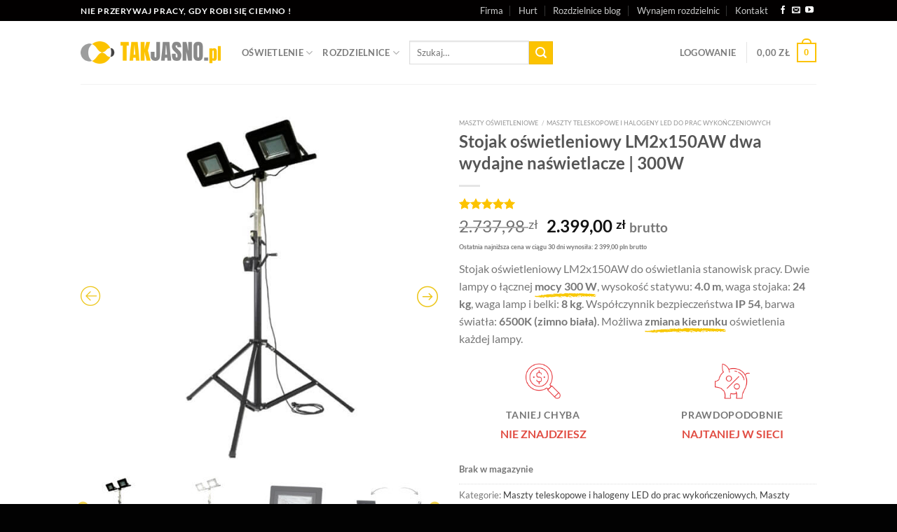

--- FILE ---
content_type: text/html; charset=UTF-8
request_url: https://www.takjasno.pl/product/stojak-oswietleniowy-lm2x150aw/
body_size: 63391
content:
<!DOCTYPE html><html lang="pl-PL" prefix="og: https://ogp.me/ns#" class="loading-site no-js"><head><meta charset="UTF-8" /><link rel="profile" href="https://gmpg.org/xfn/11" /><link rel="pingback" href="https://www.takjasno.pl/xmlrpc.php" /> <script defer src="[data-uri]"></script> <script defer src="[data-uri]"></script> <style>img:is([sizes="auto" i], [sizes^="auto," i]) { contain-intrinsic-size: 3000px 1500px }</style> <script defer id="cookieyes" type="text/javascript" src="https://cdn-cookieyes.com/client_data/f92c6926ad23c73b8ea1aeca/script.js"></script>  <script data-cfasync="false" data-pagespeed-no-defer>var gtm4wp_datalayer_name = "dataLayer";
	var dataLayer = dataLayer || [];
	const gtm4wp_use_sku_instead = false;
	const gtm4wp_currency = 'PLN';
	const gtm4wp_product_per_impression = 10;
	const gtm4wp_clear_ecommerce = false;</script> <meta name="viewport" content="width=device-width, initial-scale=1" /><title>Stojak oświetleniowy LM2x150AW dwa wydajne naświetlacze | 300W</title><meta name="description" content="Stojak oświetleniowy LM2x150AW do oświetlania stanowisk pracy. Dwie lampy o łącznej mocy 300 W, wysokość statywu: 4.0 m."/><meta name="robots" content="follow, index, max-snippet:-1, max-video-preview:-1, max-image-preview:large"/><link rel="canonical" href="https://www.takjasno.pl/product/stojak-oswietleniowy-lm2x150aw/" /><meta property="og:locale" content="pl_PL" /><meta property="og:type" content="product" /><meta property="og:title" content="Stojak oświetleniowy LM2x150AW dwa wydajne naświetlacze | 300W" /><meta property="og:description" content="Stojak oświetleniowy LM2x150AW do oświetlania stanowisk pracy. Dwie lampy o łącznej mocy 300 W, wysokość statywu: 4.0 m." /><meta property="og:url" content="https://www.takjasno.pl/product/stojak-oswietleniowy-lm2x150aw/" /><meta property="og:site_name" content="sklep oświetlenie i rozdzielnice" /><meta property="og:updated_time" content="2025-12-15T15:46:49+01:00" /><meta property="og:image" content="https://www.takjasno.pl/wp-content/uploads/2020/10/takjasno-maszty-stojaki-oswietleniowe-LM2x150AW.jpg" /><meta property="og:image:secure_url" content="https://www.takjasno.pl/wp-content/uploads/2020/10/takjasno-maszty-stojaki-oswietleniowe-LM2x150AW.jpg" /><meta property="og:image:width" content="600" /><meta property="og:image:height" content="600" /><meta property="og:image:alt" content="Stojak oświetleniowy LM2x150AW" /><meta property="og:image:type" content="image/jpeg" /><meta property="product:price:amount" content="1950.41" /><meta property="product:price:currency" content="PLN" /><meta property="product:retailer_item_id" content="160560" /><meta name="twitter:card" content="summary_large_image" /><meta name="twitter:title" content="Stojak oświetleniowy LM2x150AW dwa wydajne naświetlacze | 300W" /><meta name="twitter:description" content="Stojak oświetleniowy LM2x150AW do oświetlania stanowisk pracy. Dwie lampy o łącznej mocy 300 W, wysokość statywu: 4.0 m." /><meta name="twitter:image" content="https://www.takjasno.pl/wp-content/uploads/2020/10/takjasno-maszty-stojaki-oswietleniowe-LM2x150AW.jpg" /><meta name="twitter:label1" content="Cena" /><meta name="twitter:data1" content="1.950,41&nbsp;&#122;&#322;" /><meta name="twitter:label2" content="Dostępność" /><meta name="twitter:data2" content="Brak w magazynie" /> <script type="application/ld+json" class="rank-math-schema-pro">{"@context":"https://schema.org","@graph":[{"@type":"Place","@id":"https://www.takjasno.pl/#place","geo":{"@type":"GeoCoordinates","latitude":"52.39994","longitude":"16.86550"},"hasMap":"https://www.google.com/maps/search/?api=1&amp;query=52.39994,16.86550","address":{"@type":"PostalAddress","streetAddress":"Trybunalska 46","addressLocality":"Pozna\u0144","addressRegion":"wielkopolska","postalCode":"60-325","addressCountry":"Poland"}},{"@type":"Organization","@id":"https://www.takjasno.pl/#organization","name":"Budowlane maszty o\u015bwietleniowe LED + rozdzielnice elektryczne","url":"https://www.takjasno.pl","sameAs":["http://www.facebook.com/takjasno/"],"email":"sklep@takjasno.pl","address":{"@type":"PostalAddress","streetAddress":"Trybunalska 46","addressLocality":"Pozna\u0144","addressRegion":"wielkopolska","postalCode":"60-325","addressCountry":"Poland"},"logo":{"@type":"ImageObject","@id":"https://www.takjasno.pl/#logo","url":"https://www.takjasno.pl/wp-content/uploads/2020/10/logo-takjasno-1.png","contentUrl":"https://www.takjasno.pl/wp-content/uploads/2020/10/logo-takjasno-1.png","caption":"Budowlane maszty o\u015bwietleniowe LED + rozdzielnice elektryczne","inLanguage":"pl-PL","width":"200","height":"33"},"contactPoint":[{"@type":"ContactPoint","telephone":"+48-535-551-221","contactType":"customer support"}],"location":{"@id":"https://www.takjasno.pl/#place"}},{"@type":"WebSite","@id":"https://www.takjasno.pl/#website","url":"https://www.takjasno.pl","name":"Budowlane maszty o\u015bwietleniowe LED + rozdzielnice elektryczne","publisher":{"@id":"https://www.takjasno.pl/#organization"},"inLanguage":"pl-PL"},{"@type":"ImageObject","@id":"https://www.takjasno.pl/wp-content/uploads/2020/10/takjasno-maszty-stojaki-oswietleniowe-LM2x150AW.jpg","url":"https://www.takjasno.pl/wp-content/uploads/2020/10/takjasno-maszty-stojaki-oswietleniowe-LM2x150AW.jpg","width":"600","height":"600","caption":"Stojak o\u015bwietleniowy LM2x150AW","inLanguage":"pl-PL"},{"@type":"ItemPage","@id":"https://www.takjasno.pl/product/stojak-oswietleniowy-lm2x150aw/#webpage","url":"https://www.takjasno.pl/product/stojak-oswietleniowy-lm2x150aw/","name":"Stojak o\u015bwietleniowy LM2x150AW dwa wydajne na\u015bwietlacze | 300W","datePublished":"2020-10-22T11:15:08+02:00","dateModified":"2025-12-15T15:46:49+01:00","isPartOf":{"@id":"https://www.takjasno.pl/#website"},"primaryImageOfPage":{"@id":"https://www.takjasno.pl/wp-content/uploads/2020/10/takjasno-maszty-stojaki-oswietleniowe-LM2x150AW.jpg"},"inLanguage":"pl-PL"},{"@type":"Product","name":"Stojak o\u015bwietleniowy LM2x150AW dwa wydajne na\u015bwietlacze | 300W","description":"Stojak o\u015bwietleniowy LM2x150AW do o\u015bwietlania stanowisk pracy. Dwie lampy o \u0142\u0105cznej mocy 300 W, wysoko\u015b\u0107 statywu:\u00a04.0 m.","sku":"160560","category":"Maszty o\u015bwietleniowe &gt; Maszty teleskopowe i halogeny LED do prac wyko\u0144czeniowych","mainEntityOfPage":{"@id":"https://www.takjasno.pl/product/stojak-oswietleniowy-lm2x150aw/#webpage"},"image":[{"@type":"ImageObject","url":"https://www.takjasno.pl/wp-content/uploads/2020/10/takjasno-maszty-stojaki-oswietleniowe-LM2x150AW.jpg","height":"600","width":"600"},{"@type":"ImageObject","url":"https://www.takjasno.pl/wp-content/uploads/2020/10/takjasno-maszty-stojaki-oswietleniowe-LM2x150AW-on.jpg","height":"600","width":"600"},{"@type":"ImageObject","url":"https://www.takjasno.pl/wp-content/uploads/2020/10/takjasno-naswietlacz-lampa-LED-SMD-LLS050F.jpg","height":"600","width":"600"},{"@type":"ImageObject","url":"https://www.takjasno.pl/wp-content/uploads/2020/10/takjasno-maszty-stojaki-oswietleniowe-LMx2.jpg","height":"600","width":"600"},{"@type":"ImageObject","url":"https://www.takjasno.pl/wp-content/uploads/2020/10/desc-maszty-stojaki-oswietleniowe-statyw-standard.jpg","height":"600","width":"600"},{"@type":"ImageObject","url":"https://www.takjasno.pl/wp-content/uploads/2020/10/desc-maszty-stojaki-oswietleniowe-nogi-standard.jpg","height":"600","width":"600"},{"@type":"ImageObject","url":"https://www.takjasno.pl/wp-content/uploads/2014/08/desc_naswietlacz_led_szerokie_rozstawienie_diod.jpg","height":"600","width":"600"},{"@type":"ImageObject","url":"https://www.takjasno.pl/wp-content/uploads/2014/08/desc_naswietlacz_led_aluminiowa_obudowa_radiator.jpg","height":"600","width":"600"}],"aggregateRating":{"@type":"AggregateRating","ratingValue":"5.00","bestRating":"5","ratingCount":"1","reviewCount":"1"},"review":[{"@type":"Review","@id":"https://www.takjasno.pl/product/stojak-oswietleniowy-lm2x150aw/#li-comment-29","description":"Duuuuu\u017co \u015bwiat\u0142a.","datePublished":"2020-10-22 14:19:16","reviewRating":{"@type":"Rating","ratingValue":"5","bestRating":"5","worstRating":"1"},"author":{"@type":"Person","name":"miki"}}],"offers":{"@type":"Offer","price":"1950.41","priceCurrency":"PLN","priceValidUntil":"2027-12-31","availability":"http://schema.org/OutOfStock","itemCondition":"NewCondition","url":"https://www.takjasno.pl/product/stojak-oswietleniowy-lm2x150aw/","seller":{"@type":"Organization","@id":"https://www.takjasno.pl/","name":"Budowlane maszty o\u015bwietleniowe LED + rozdzielnice elektryczne","url":"https://www.takjasno.pl","logo":"https://www.takjasno.pl/wp-content/uploads/2020/10/logo-takjasno-1.png"},"priceSpecification":{"price":"1950.41","priceCurrency":"PLN","valueAddedTaxIncluded":"false"}},"@id":"https://www.takjasno.pl/product/stojak-oswietleniowy-lm2x150aw/#richSnippet"}]}</script> <link rel='dns-prefetch' href='//www.googletagmanager.com' /><link rel='prefetch' href='https://www.takjasno.pl/wp-content/themes/flatsome/assets/js/flatsome.js?ver=e1ad26bd5672989785e1' /><link rel='prefetch' href='https://www.takjasno.pl/wp-content/themes/flatsome/assets/js/chunk.slider.js?ver=3.19.15' /><link rel='prefetch' href='https://www.takjasno.pl/wp-content/themes/flatsome/assets/js/chunk.popups.js?ver=3.19.15' /><link rel='prefetch' href='https://www.takjasno.pl/wp-content/themes/flatsome/assets/js/chunk.tooltips.js?ver=3.19.15' /><link rel='prefetch' href='https://www.takjasno.pl/wp-content/themes/flatsome/assets/js/woocommerce.js?ver=dd6035ce106022a74757' /><link rel="alternate" type="application/rss+xml" title="sklep oświetlenie i rozdzielnice &raquo; Kanał z wpisami" href="https://www.takjasno.pl/feed/" /><link rel="alternate" type="application/rss+xml" title="sklep oświetlenie i rozdzielnice &raquo; Kanał z komentarzami" href="https://www.takjasno.pl/comments/feed/" /><link rel="alternate" type="application/rss+xml" title="sklep oświetlenie i rozdzielnice &raquo; Stojak oświetleniowy LM2x150AW dwa wydajne naświetlacze | 300W Kanał z komentarzami" href="https://www.takjasno.pl/product/stojak-oswietleniowy-lm2x150aw/feed/" /> <script defer src="[data-uri]"></script> <style id="litespeed-ccss">:root{--wp-admin-theme-color:#007cba;--wp-admin-theme-color--rgb:0,124,186;--wp-admin-theme-color-darker-10:#006ba1;--wp-admin-theme-color-darker-10--rgb:0,107,161;--wp-admin-theme-color-darker-20:#005a87;--wp-admin-theme-color-darker-20--rgb:0,90,135;--wp-admin-border-width-focus:2px}@media (-webkit-min-device-pixel-ratio:2),(min-resolution:192dpi){:root{--wp-admin-border-width-focus:1.5px}}:root{--wp--preset--font-size--normal:16px;--wp--preset--font-size--huge:42px}.screen-reader-text{border:0;clip:rect(1px,1px,1px,1px);-webkit-clip-path:inset(50%);clip-path:inset(50%);height:1px;margin:-1px;overflow:hidden;padding:0;position:absolute;width:1px;word-wrap:normal!important}@keyframes spin{from{transform:rotate(0deg)}to{transform:rotate(360deg)}}button.pswp__button{box-shadow:none!important;background-image:url(/wp-content/plugins/woocommerce/assets/css/photoswipe/default-skin/default-skin.png)!important}button.pswp__button,button.pswp__button--arrow--left:before,button.pswp__button--arrow--right:before{background-color:transparent!important}button.pswp__button--arrow--left,button.pswp__button--arrow--right{background-image:none!important}.pswp{display:none;position:absolute;width:100%;height:100%;left:0;top:0;overflow:hidden;-ms-touch-action:none;touch-action:none;z-index:1500;-webkit-text-size-adjust:100%;-webkit-backface-visibility:hidden;outline:0}.pswp *{-webkit-box-sizing:border-box;box-sizing:border-box}.pswp__bg{position:absolute;left:0;top:0;width:100%;height:100%;background:#000;opacity:0;-webkit-transform:translateZ(0);transform:translateZ(0);-webkit-backface-visibility:hidden;will-change:opacity}.pswp__scroll-wrap{position:absolute;left:0;top:0;width:100%;height:100%;overflow:hidden}.pswp__container{-ms-touch-action:none;touch-action:none;position:absolute;left:0;right:0;top:0;bottom:0}.pswp__container{-webkit-touch-callout:none}.pswp__bg{will-change:opacity}.pswp__container{-webkit-backface-visibility:hidden}.pswp__item{position:absolute;left:0;right:0;top:0;bottom:0;overflow:hidden}.pswp__button{width:44px;height:44px;position:relative;background:0 0;overflow:visible;-webkit-appearance:none;display:block;border:0;padding:0;margin:0;float:right;opacity:.75;-webkit-box-shadow:none;box-shadow:none}.pswp__button::-moz-focus-inner{padding:0;border:0}.pswp__button,.pswp__button--arrow--left:before,.pswp__button--arrow--right:before{background:url(/wp-content/plugins/woocommerce/assets/css/photoswipe/default-skin/default-skin.png) 0 0 no-repeat;background-size:264px 88px;width:44px;height:44px}.pswp__button--close{background-position:0 -44px}.pswp__button--zoom{display:none;background-position:-88px 0}.pswp__button--arrow--left,.pswp__button--arrow--right{background:0 0;top:50%;margin-top:-50px;width:70px;height:100px;position:absolute}.pswp__button--arrow--left{left:0}.pswp__button--arrow--right{right:0}.pswp__button--arrow--left:before,.pswp__button--arrow--right:before{content:'';top:35px;background-color:rgba(0,0,0,.3);height:30px;width:32px;position:absolute}.pswp__button--arrow--left:before{left:6px;background-position:-138px -44px}.pswp__button--arrow--right:before{right:6px;background-position:-94px -44px}.pswp__share-modal{display:block;background:rgba(0,0,0,.5);width:100%;height:100%;top:0;left:0;padding:10px;position:absolute;z-index:1600;opacity:0;-webkit-backface-visibility:hidden;will-change:opacity}.pswp__share-modal--hidden{display:none}.pswp__share-tooltip{z-index:1620;position:absolute;background:#fff;top:56px;border-radius:2px;display:block;width:auto;right:44px;-webkit-box-shadow:0 2px 5px rgba(0,0,0,.25);box-shadow:0 2px 5px rgba(0,0,0,.25);-webkit-transform:translateY(6px);-ms-transform:translateY(6px);transform:translateY(6px);-webkit-backface-visibility:hidden;will-change:transform}.pswp__counter{position:absolute;left:0;top:0;height:44px;font-size:13px;line-height:44px;color:#fff;opacity:.75;padding:0 10px}.pswp__caption{position:absolute;left:0;bottom:0;width:100%;min-height:44px}.pswp__caption__center{text-align:left;max-width:420px;margin:0 auto;font-size:13px;padding:10px;line-height:20px;color:#ccc}.pswp__preloader{width:44px;height:44px;position:absolute;top:0;left:50%;margin-left:-22px;opacity:0;will-change:opacity;direction:ltr}@media screen and (max-width:1024px){.pswp__preloader{position:relative;left:auto;top:auto;margin:0;float:right}}.pswp__ui{-webkit-font-smoothing:auto;visibility:visible;opacity:1;z-index:1550}.pswp__top-bar{position:absolute;left:0;top:0;height:44px;width:100%}.pswp__caption,.pswp__top-bar{-webkit-backface-visibility:hidden;will-change:opacity}.pswp__caption,.pswp__top-bar{background-color:rgba(0,0,0,.5)}.pswp__ui--hidden .pswp__button--arrow--left,.pswp__ui--hidden .pswp__button--arrow--right,.pswp__ui--hidden .pswp__caption,.pswp__ui--hidden .pswp__top-bar{opacity:.001}.woocommerce form .form-row .required{visibility:visible}.wishlist-icon{position:relative}.wishlist-popup{opacity:0;max-height:0;position:absolute;overflow:hidden;padding:5px;margin-top:-10px;border-radius:5px;line-height:1.3;text-align:center;font-size:.9em;top:100%;background-color:rgba(0,0,0,.8);right:0;color:#fff}.wishlist-popup:after{bottom:100%;right:10px;border:solid transparent;content:" ";height:0;width:0;position:absolute;border-color:rgba(136,183,213,0);border-bottom-color:rgba(0,0,0,.8);border-width:10px;margin-left:-10px}.wishlist-popup a{color:#ccc;display:block}html{font-family:sans-serif;-ms-text-size-adjust:100%;-webkit-text-size-adjust:100%}body{margin:0}aside,figure,header,main,nav{display:block}a{background-color:transparent}strong{font-weight:inherit}strong{font-weight:bolder}small{font-size:80%;display:inline-block}img{border-style:none}svg:not(:root){overflow:hidden}button,input{font:inherit}button,input{overflow:visible}button{text-transform:none}button,html [type=button],[type=submit]{-webkit-appearance:button}button::-moz-focus-inner,input::-moz-focus-inner{border:0;padding:0}button:-moz-focusring,input:-moz-focusring{outline:1px dotted ButtonText}[type=checkbox]{-webkit-box-sizing:border-box;box-sizing:border-box;padding:0}[type=number]::-webkit-inner-spin-button,[type=number]::-webkit-outer-spin-button{height:auto}[type=search]{-webkit-appearance:textfield}[type=search]::-webkit-search-cancel-button,[type=search]::-webkit-search-decoration{-webkit-appearance:none}*,*:before,*:after{-webkit-box-sizing:border-box;box-sizing:border-box}html{-webkit-box-sizing:border-box;box-sizing:border-box;background-attachment:fixed}body{color:#777;scroll-behavior:smooth;-webkit-font-smoothing:antialiased;-moz-osx-font-smoothing:grayscale}img{max-width:100%;height:auto;display:inline-block;vertical-align:middle}figure{margin:0}a,button,input{-ms-touch-action:manipulation;touch-action:manipulation}.col{position:relative;margin:0;padding:0 15px 30px;width:100%}.col-fit{-webkit-box-flex:1;-ms-flex:1;flex:1}@media screen and (max-width:849px){.col{padding-bottom:30px}}@media screen and (min-width:850px){.row-divided>.col+.col:not(.large-12){border-left:1px solid #ececec}}.small-columns-4>.col{max-width:25%;-ms-flex-preferred-size:25%;flex-basis:25%}@media screen and (min-width:850px){.large-6{max-width:50%;-ms-flex-preferred-size:50%;flex-basis:50%}}body,.container,.row{width:100%;margin-left:auto;margin-right:auto}.container{padding-left:15px;padding-right:15px}.container,.row{max-width:1080px}.row.row-small{max-width:1065px}.row.row-large{max-width:1110px}.flex-row{-js-display:flex;display:-webkit-box;display:-ms-flexbox;display:flex;-webkit-box-orient:horizontal;-webkit-box-direction:normal;-ms-flex-flow:row nowrap;flex-flow:row nowrap;-webkit-box-align:center;-ms-flex-align:center;align-items:center;-webkit-box-pack:justify;-ms-flex-pack:justify;justify-content:space-between;width:100%}.header .flex-row{height:100%}.flex-col{max-height:100%}.flex-grow{-webkit-box-flex:1;-ms-flex:1;flex:1;-ms-flex-negative:1;-ms-flex-preferred-size:auto!important}.flex-center{margin:0 auto}.flex-left{margin-right:auto}.flex-right{margin-left:auto}@media (min-width:850px){.col2-set{-js-display:flex;display:-webkit-box;display:-ms-flexbox;display:flex}.col2-set>div+div{padding-left:30px}}@media all and (-ms-high-contrast:none){.nav>li>a>i{top:-1px}}.row{width:100%;-js-display:flex;display:-webkit-box;display:-ms-flexbox;display:flex;-webkit-box-orient:horizontal;-webkit-box-direction:normal;-ms-flex-flow:row wrap;flex-flow:row wrap}.row>div:not(.col):not([class^=col-]){width:100%!important}.row .row:not(.row-collapse),.lightbox-content .row:not(.row-collapse){padding-left:0;padding-right:0;margin-left:-15px;margin-right:-15px;width:auto}.row .row-small:not(.row-collapse){margin-left:-10px;margin-right:-10px;margin-bottom:0}.row-small>.col{padding:0 9.8px 19.6px;margin-bottom:0}@media screen and (min-width:850px){.row-large{padding-left:0;padding-right:0}.row-large>.col{padding:0 30px 30px;margin-bottom:0}}.nav-dropdown{position:absolute;min-width:260px;max-height:0;z-index:9;padding:20px 0 20px;opacity:0;margin:0;color:#777;background-color:#fff;text-align:left;display:table;left:-99999px}.nav-dropdown:after{visibility:hidden;display:block;content:"";clear:both;height:0}.nav-dropdown li{display:block;margin:0;vertical-align:top}.nav-dropdown li ul{margin:0;padding:0}.nav-dropdown>li.html{min-width:260px}.nav-column li>a,.nav-dropdown>li>a{width:auto;display:block;padding:10px 20px;line-height:1.3}.nav-column>li:last-child:not(.nav-dropdown-col)>a{border-bottom:0!important}.nav-dropdown>li.nav-dropdown-col{text-align:left;display:table-cell;white-space:nowrap;width:160px;min-width:160px}.nav-dropdown>li.nav-dropdown-col:not(:last-child){border-right:1px solid transparent}.nav-dropdown .menu-item-has-children>a,.nav-dropdown .nav-dropdown-col>a{text-transform:uppercase;font-size:.8em;font-weight:bolder;color:#000}.nav-dropdown-default .nav-column li>a,.nav-dropdown.nav-dropdown-default>li>a{padding-left:0;padding-right:0;margin:0 10px;border-bottom:1px solid #ececec}.nav-dropdown-default{padding:20px}.nav-dropdown-has-arrow li.has-dropdown:after,.nav-dropdown-has-arrow li.has-dropdown:before{bottom:-2px;z-index:10;opacity:0;left:50%;border:solid transparent;content:"";height:0;width:0;position:absolute}.nav-dropdown-has-arrow li.has-dropdown:after{border-color:rgba(221,221,221,0);border-bottom-color:#fff;border-width:8px;margin-left:-8px}.nav-dropdown-has-arrow li.has-dropdown:before{z-index:-999;border-width:11px;margin-left:-11px}.nav-dropdown-has-shadow .nav-dropdown{-webkit-box-shadow:1px 1px 15px rgba(0,0,0,.15);box-shadow:1px 1px 15px rgba(0,0,0,.15)}.nav-dropdown-has-arrow.nav-dropdown-has-border li.has-dropdown:before{border-bottom-color:#ddd}.nav-dropdown-has-border .nav-dropdown{border:2px solid #ddd}.nav p{margin:0;padding-bottom:0}.nav,.nav ul:not(.nav-dropdown){margin:0;padding:0}.nav{width:100%;position:relative;display:inline-block;display:-webkit-box;display:-ms-flexbox;display:flex;-webkit-box-orient:horizontal;-webkit-box-direction:normal;-ms-flex-flow:row wrap;flex-flow:row wrap;-webkit-box-align:center;-ms-flex-align:center;align-items:center}.nav>li{display:inline-block;list-style:none;margin:0;padding:0;position:relative;margin:0 7px}.nav>li>a{padding:10px 0;display:inline-block;display:-webkit-inline-box;display:-ms-inline-flexbox;display:inline-flex;-ms-flex-wrap:wrap;flex-wrap:wrap;-webkit-box-align:center;-ms-flex-align:center;align-items:center}.nav.nav-small>li>a{vertical-align:top;padding-top:5px;padding-bottom:5px;font-weight:400}.nav-small.nav>li.html{font-size:.75em}.nav-center{-webkit-box-pack:center;-ms-flex-pack:center;justify-content:center}.nav-left{-webkit-box-pack:start;-ms-flex-pack:start;justify-content:flex-start}.nav-right{-webkit-box-pack:end;-ms-flex-pack:end;justify-content:flex-end}@media (max-width:849px){.medium-nav-center{-webkit-box-pack:center;-ms-flex-pack:center;justify-content:center}}.nav>li>a,.nav-dropdown>li>a,.nav-column>li>a{color:rgba(102,102,102,.85)}.nav-dropdown>li>a,.nav-column>li>a{display:block}.nav li:first-child{margin-left:0!important}.nav li:last-child{margin-right:0!important}.nav-uppercase>li>a{letter-spacing:.02em;text-transform:uppercase;font-weight:bolder}@media (min-width:850px){.nav-divided>li{margin:0 .7em}.nav-divided>li+li>a:after{content:"";position:absolute;top:50%;width:1px;border-left:1px solid rgba(0,0,0,.1);height:15px;margin-top:-7px;left:-1em}}li.html form,li.html input{margin:0}.nav.nav-vertical{-webkit-box-orient:vertical;-webkit-box-direction:normal;-ms-flex-flow:column;flex-flow:column}.nav.nav-vertical li{list-style:none;margin:0;width:100%}.nav-vertical li li{font-size:1em;padding-left:.5em}.nav-vertical>li{display:-webkit-box;display:-ms-flexbox;display:flex;-webkit-box-orient:horizontal;-webkit-box-direction:normal;-ms-flex-flow:row wrap;flex-flow:row wrap;-webkit-box-align:center;-ms-flex-align:center;align-items:center}.nav-vertical>li ul{width:100%}.nav-vertical li li.menu-item-has-children{margin-bottom:1em}.nav-vertical li li.menu-item-has-children:not(:first-child){margin-top:1em}.nav-vertical>li>ul>li a,.nav-vertical>li>a{display:-webkit-box;display:-ms-flexbox;display:flex;-webkit-box-align:center;-ms-flex-align:center;align-items:center;width:auto;-webkit-box-flex:1;-ms-flex-positive:1;flex-grow:1}.nav-vertical li li.menu-item-has-children>a{color:#000;text-transform:uppercase;font-size:.8em;font-weight:bolder}.nav-vertical>li.html{padding-top:1em;padding-bottom:1em}.nav-vertical>li>ul li a{color:#666}.nav-vertical>li>ul{margin:0 0 2em;padding-left:1em}.nav .children{position:fixed;opacity:0;left:-99999px;-webkit-transform:translateX(-10px);-ms-transform:translateX(-10px);transform:translateX(-10px)}.nav-sidebar.nav-vertical>li+li{border-top:1px solid #ececec}.nav-vertical>li+li{border-top:1px solid #ececec}.nav-vertical .social-icons{display:block;width:100%}.badge-container{margin:30px 0 0}.banner{position:relative;background-color:#446084;width:100%;min-height:30px}.banner-bg{overflow:hidden}.banner-layers{max-height:100%;height:100%;position:relative}@media (max-width:549px){.banner-layers{overflow:auto;-webkit-overflow-scrolling:touch}}.banner-layers>*{position:absolute!important}.button,button,input[type=button]{position:relative;display:inline-block;background-color:transparent;text-transform:uppercase;font-size:.97em;letter-spacing:.03em;font-weight:bolder;text-align:center;color:currentColor;text-decoration:none;border:1px solid transparent;vertical-align:middle;border-radius:0;margin-top:0;margin-right:1em;text-shadow:none;line-height:2.4em;min-height:2.5em;padding:0 1.2em;max-width:100%;text-rendering:optimizeLegibility;-webkit-box-sizing:border-box;box-sizing:border-box}.button.is-outline{line-height:2.19em}.button,input[type=button].button{color:#fff;background-color:#446084;background-color:var(--primary-color);border-color:rgba(0,0,0,.05)}.button.is-outline{border:2px solid currentColor;background-color:transparent}.is-form,input[type=button].is-form{overflow:hidden;position:relative;background-color:#f9f9f9;text-shadow:1px 1px 1px #fff;color:#666;border:1px solid #ddd;text-transform:none;font-weight:400}.is-outline{color:silver}.secondary,.button.alt{background-color:#d26e4b}.text-right .button:last-of-type{margin-right:0!important}.flex-col button,.flex-col .button,.flex-col input{margin-bottom:0}.is-divider{height:3px;display:block;background-color:rgba(0,0,0,.1);margin:1em 0 1em;width:100%;max-width:30px}.widget .is-divider{margin-top:.66em}form{margin-bottom:0}input[type=email],input[type=search],input[type=number],input[type=text],input[type=password]{-webkit-box-sizing:border-box;box-sizing:border-box;border:1px solid #ddd;padding:0 .75em;height:2.507em;font-size:.97em;border-radius:0;max-width:100%;width:100%;vertical-align:middle;background-color:#fff;color:#333;-webkit-box-shadow:inset 0 1px 2px rgba(0,0,0,.1);box-shadow:inset 0 1px 2px rgba(0,0,0,.1)}input[type=email],input[type=search],input[type=number],input[type=text]{-webkit-appearance:none;-moz-appearance:none;appearance:none}label{font-weight:700;display:block;font-size:.9em;margin-bottom:.4em}input[type=checkbox]{display:inline;margin-right:10px;font-size:16px}input[type=checkbox]+label{display:inline}i[class^=icon-]{font-family:"fl-icons"!important;font-display:block;speak:none!important;margin:0;padding:0;display:inline-block;font-style:normal!important;font-weight:400!important;font-variant:normal!important;text-transform:none!important;position:relative;line-height:1.2}button i,.button i{vertical-align:middle;top:-1.5px}a.icon:not(.button){font-family:sans-serif;margin-left:.25em;margin-right:.25em;font-size:1.2em}.header a.icon:not(.button){margin-left:.3em;margin-right:.3em}.header .nav-small a.icon:not(.button){font-size:1em}.button.icon{margin-left:.12em;margin-right:.12em;min-width:2.5em;padding-left:.6em;padding-right:.6em;display:inline-block}.button.icon i{font-size:1.2em}.button.icon.circle{padding-left:0;padding-right:0}.button.icon.circle>i{margin:0 8px}.button.icon.circle>i:only-child{margin:0}.nav>li>a>i{vertical-align:middle;font-size:20px}.nav>li>a>i+span{margin-left:5px}.nav>li>a>i.icon-search{font-size:1.2em}.nav>li>a>i.icon-menu{font-size:1.9em}.nav>li.has-icon>a>i{min-width:1em}.nav-vertical>li>a>i{font-size:16px;opacity:.6}.has-dropdown .icon-angle-down{font-size:16px;margin-left:.2em;opacity:.6}.image-icon{display:inline-block;height:auto;vertical-align:middle;position:relative}span+.image-icon{margin-left:10px}img{opacity:1}.overlay{position:absolute;top:0;bottom:0;height:100%;left:-1px;right:-1px;background-color:rgba(0,0,0,.15)}.image-tools{padding:10px;position:absolute}.image-tools a:last-child{margin-bottom:0}.image-tools a.button{display:block}.image-tools.bottom.left{padding-top:0;padding-right:0}.image-tools.top.right{padding-bottom:0;padding-left:0}@media only screen and (max-device-width:1024px){.image-tools{opacity:1!important;padding:5px}}.lightbox-content{background-color:#fff;max-width:875px;margin:0 auto;-webkit-box-shadow:3px 3px 20px 0 rgba(0,0,0,.15);box-shadow:3px 3px 20px 0 rgba(0,0,0,.15);position:relative}.lightbox-content .lightbox-inner{padding:30px 20px}.pswp__bg{background-color:rgba(0,0,0,.6)}@media (min-width:549px){.pswp__top-bar{background-color:transparent!important}}.pswp__item{opacity:0}.pswp__caption__center{text-align:center}.mfp-hide{display:none!important}.loading-spin{position:relative}.loading-spin{content:"";margin:0 auto;font-size:10px;text-indent:-9999em;border-top:3px solid rgba(0,0,0,.1)!important;border-right:3px solid rgba(0,0,0,.1)!important;border-bottom:3px solid rgba(0,0,0,.1)!important;opacity:.8;border-left:3px solid #446084;-webkit-animation:spin .6s infinite linear;animation:spin .6s infinite linear;border-radius:50%;width:30px;height:30px}.loading-spin{border-radius:50%;width:30px;height:30px}@-webkit-keyframes spin{0%{-webkit-transform:rotate(0deg);transform:rotate(0deg)}100%{-webkit-transform:rotate(360deg);transform:rotate(360deg)}}@keyframes spin{0%{-webkit-transform:rotate(0deg);transform:rotate(0deg)}100%{-webkit-transform:rotate(360deg);transform:rotate(360deg)}}.slider,.row-slider{position:relative;scrollbar-width:none}.slider:not(.flickity-enabled){white-space:nowrap;overflow-y:hidden;overflow-x:scroll;width:auto;-ms-overflow-style:-ms-autohiding-scrollbar}.slider::-webkit-scrollbar,.row-slider::-webkit-scrollbar{width:0!important;height:0!important}.row-slider:not(.flickity-enabled){display:block!important}.slider:not(.flickity-enabled)>*{display:inline-block!important;white-space:normal!important;vertical-align:top}.slider>div:not(.col){width:100%}label{color:#222}.text-box{max-height:100%}.text-box .text-box-content{position:relative;z-index:10;-webkit-backface-visibility:hidden;backface-visibility:hidden}a{color:#334862;text-decoration:none}a.plain{color:currentColor}.dark a{color:currentColor}ul{list-style:disc}ul{margin-top:0;padding:0}ul ul{margin:1.5em 0 1.5em 3em}li{margin-bottom:.6em}.entry-summary ul li{margin-left:1.3em}.button,button,input{margin-bottom:1em}form,figure,p,ul{margin-bottom:1.3em}form p{margin-bottom:.5em}body{line-height:1.6}h1,h3,h4{color:#555;width:100%;margin-top:0;margin-bottom:.5em;text-rendering:optimizeSpeed}h1{font-size:1.7em;line-height:1.3}h3{font-size:1.25em}h4{font-size:1.125em}@media (max-width:549px){h1{font-size:1.4em}h3{font-size:1em}}p{margin-top:0}p.lead{font-size:1.3em}.uppercase,span.widget-title{line-height:1.05;letter-spacing:.05em;text-transform:uppercase}span.widget-title{font-size:1em;font-weight:600}.is-normal{font-weight:400}.uppercase{line-height:1.2;text-transform:uppercase}.is-larger{font-size:1.3em}.is-small{font-size:.8em}.is-xsmall{font-size:.7em}@media (max-width:549px){.is-larger{font-size:1.2em}}.banner h3{font-size:2em}.banner h3{padding:0;font-weight:400;margin-top:.2em;margin-bottom:.2em;line-height:1}.banner p{padding:0;margin-top:1em;margin-bottom:1em}.nav>li>a{font-size:.8em}.nav>li.html{font-size:.85em}.fancy-underline{position:relative}.fancy-underline:after{content:"";color:green;position:absolute;left:0;border-radius:999px;right:0;top:100%;height:9px;image-rendering:-webkit-optimize-contrast;background:url("/wp-content/themes/flatsome/assets/img/underline.png") 50% top no-repeat;background-size:100% 9px}.container:after,.row:after,.clear:after{content:"";display:table;clear:both}@media (max-width:549px){.hide-for-small{display:none!important}}@media (min-width:850px){.show-for-medium{display:none!important}}@media (max-width:849px){.hide-for-medium{display:none!important}}.full-width{width:100%!important;max-width:100%!important;padding-left:0!important;padding-right:0!important;display:block}.mb-0{margin-bottom:0!important}.ml-0{margin-left:0!important}.mb-half{margin-bottom:15px}.pb-0{padding-bottom:0!important}.inner-padding{padding:30px}.text-left{text-align:left}.text-center{text-align:center}.text-right{text-align:right}.text-center>div,.text-center .is-divider{margin-left:auto;margin-right:auto}.relative{position:relative!important}.absolute{position:absolute!important}.fixed{position:fixed!important;z-index:12}.top{top:0}.right{right:0}.left{left:0}.bottom{bottom:0}.fill{position:absolute;top:0;left:0;height:100%;right:0;bottom:0;padding:0!important;margin:0!important}.bg-fill{background-size:cover!important;background-repeat:no-repeat!important;background-position:50% 50%}.circle{border-radius:999px!important;-o-object-fit:cover;object-fit:cover}.z-1{z-index:21}.z-3{z-index:23}.z-top{z-index:9995}.inline{display:inline}.block{display:block}.op-7{opacity:.7}.no-scrollbar{-ms-overflow-style:-ms-autohiding-scrollbar;scrollbar-width:none}.no-scrollbar::-webkit-scrollbar{width:0!important;height:0!important}.screen-reader-text{clip:rect(1px,1px,1px,1px);position:absolute!important;height:1px;width:1px;overflow:hidden}@media screen and (max-width:549px){.x10{left:10%}.y50{top:50.3%;-webkit-transform:translateY(-50%);-ms-transform:translateY(-50%);transform:translateY(-50%)}}@media screen and (min-width:550px)and (max-width:849px){.md-x10{left:10%}.md-y50{top:50%;-webkit-transform:translateY(-50%)!important;-ms-transform:translateY(-50%)!important;transform:translateY(-50%)!important}}@media screen and (min-width:850px){.lg-x10{left:10%}.lg-y50{top:50%;-webkit-transform:translateY(-50%)!important;-ms-transform:translateY(-50%)!important;transform:translateY(-50%)!important}}.res-text{font-size:11px}@media screen and (min-width:550px){.res-text{font-size:1.8vw}}@media screen and (min-width:850px){.res-text{font-size:16px}}[data-animate]{will-change:filter,transform,opacity;-webkit-backface-visibility:hidden;-webkit-animation-fill-mode:forwards;animation-fill-mode:forwards;opacity:0!important}[data-animate=fadeInUp]{-webkit-transform:translate3d(0,70px,0);transform:translate3d(0,70px,0)}.is-border{border-width:1px;border-style:solid;border-color:#ececec;position:absolute;border-radius:0;margin:0;top:0;bottom:0;right:0;left:0}.is-dashed{border-style:dashed}.show-on-hover{opacity:0;-webkit-filter:blur(0);filter:blur(0)}.button.tooltip{opacity:1}.dark,.dark p{color:#f1f1f1}.dark h3{color:#fff}.nav-dark .nav>li>a{color:rgba(255,255,255,.8)}.nav-dark .nav-divided>li+li>a:after{border-color:rgba(255,255,255,.2)}.nav-dark .nav>li.html{color:#fff}html{overflow-x:hidden}@media (max-width:849px){body{overflow-x:hidden}}#wrapper,#main{background-color:#fff;position:relative}.header,.header-wrapper{width:100%;z-index:30;position:relative;background-size:cover;background-position:50% 0}.header-bg-color{background-color:rgba(255,255,255,.9)}.header-top{display:-webkit-box;display:-ms-flexbox;display:flex;-webkit-box-align:center;-ms-flex-align:center;align-items:center;-ms-flex-wrap:no-wrap;flex-wrap:no-wrap}.header-bg-image,.header-bg-color{background-position:50% 0}.header-top{background-color:#446084;z-index:11;position:relative;min-height:20px}.header-main{z-index:10;position:relative}.top-divider{margin-bottom:-1px;border-top:1px solid currentColor;opacity:.1}.nav>li.header-divider{border-left:1px solid rgba(0,0,0,.1);height:30px;vertical-align:middle;position:relative;margin:0 7.5px}.widget{margin-bottom:1.5em}.widget ul{margin:0}.widget li{list-style:none}.widget>ul>li{list-style:none;margin-bottom:.3em;text-align:left;margin:0}.widget>ul>li li{list-style:none}.widget>ul>li>a{display:inline-block;padding:6px 0;-webkit-box-flex:1;-ms-flex:1;flex:1}.widget>ul>li:before{font-family:"fl-icons";display:inline-block;opacity:.6;margin-right:6px}.widget>ul>li li>a{font-size:.9em;padding:3px 0;display:inline-block}.widget>ul>li+li{border-top:1px solid #ececec}.widget>ul>li ul{border-left:1px solid #ddd;margin:0 0 10px 3px;padding-left:15px;width:100%;display:none}.widget>ul>li ul li{border:0;margin:0}.widget .current-cat-parent>ul{display:block}.widget .current-cat>a{color:#000;font-weight:bolder}.breadcrumbs{color:#222;font-weight:700;letter-spacing:0;padding:0}.product-info .breadcrumbs{font-size:.85em;margin:0 0 .5em}.breadcrumbs .divider{position:relative;top:0;opacity:.35;margin:0 .3em;font-weight:300}.breadcrumbs a{color:rgba(102,102,102,.7);font-weight:400}.breadcrumbs a:first-of-type{margin-left:0}html{background-color:#5b5b5b}.back-to-top{margin:0;opacity:0;bottom:20px;right:20px;-webkit-transform:translateY(30%);-ms-transform:translateY(30%);transform:translateY(30%)}.logo{line-height:1;margin:0}.logo a{text-decoration:none;display:block;color:#446084;font-size:32px;text-transform:uppercase;font-weight:bolder;margin:0}.logo img{display:block;width:auto}.header-logo-dark{display:none!important}.logo-left .logo{margin-left:0;margin-right:30px}@media screen and (max-width:849px){.header-inner .nav{-ms-flex-wrap:nowrap;flex-wrap:nowrap}.medium-logo-center .flex-left{-webkit-box-ordinal-group:2;-ms-flex-order:1;order:1;-webkit-box-flex:1;-ms-flex:1 1 0px;flex:1 1 0}.medium-logo-center .logo{-webkit-box-ordinal-group:3;-ms-flex-order:2;order:2;text-align:center;margin:0 15px}.medium-logo-center .logo img{margin:0 auto}.medium-logo-center .flex-right{-webkit-box-flex:1;-ms-flex:1 1 0px;flex:1 1 0;-webkit-box-ordinal-group:4;-ms-flex-order:3;order:3}}.next-prev-thumbs li{position:relative;display:inline-block;margin:0 1px 0!important}.next-prev-thumbs li .button{margin-bottom:0}.next-prev-thumbs .nav-dropdown{padding:2px;width:90px;min-width:90px}.sidebar-menu .search-form{display:block!important}.searchform-wrapper form{margin-bottom:0}.sidebar-menu .search-form{padding:5px 0;width:100%}.searchform-wrapper:not(.form-flat) .submit-button{border-top-left-radius:0!important;border-bottom-left-radius:0!important}.searchform{position:relative}.searchform .button.icon{margin:0}.searchform .button.icon i{font-size:1.2em}.searchform-wrapper{width:100%}.header .search-form .live-search-results{text-align:left;color:#111;top:105%;-webkit-box-shadow:0 0 10px 0 rgba(0,0,0,.1);box-shadow:0 0 10px 0 rgba(0,0,0,.1);left:0;right:0;background-color:rgba(255,255,255,.95);position:absolute}.header li .html .live-search-results{top:0;position:relative;-webkit-box-shadow:none;box-shadow:none;background-color:transparent}.icon-menu:before{content:""}.icon-heart:before{content:""}.icon-angle-left:before{content:""}.icon-angle-right:before{content:""}.icon-angle-up:before{content:""}.icon-angle-down:before{content:""}.icon-twitter:before{content:""}.icon-envelop:before{content:""}.icon-facebook:before{content:""}.icon-pinterest:before{content:""}.icon-search:before{content:""}.icon-expand:before{content:""}.icon-linkedin:before{content:""}.icon-youtube:before{content:""}.icon-whatsapp:before{content:""}.social-icons{display:inline-block;vertical-align:middle;font-size:.85em;color:#999}.html .social-icons{font-size:1em}.social-icons i{min-width:1em}.nav-dark .social-icons{color:#fff}.woocommerce-product-rating{visibility:visible;position:relative}.star-rating{text-align:left;font-size:16px;display:block;overflow:hidden;position:relative;height:1em;line-height:1em;letter-spacing:0;margin:.5em 0;width:5.06em;font-family:"fl-icons"!important;font-weight:400!important;-webkit-font-smoothing:antialiased;-moz-osx-font-smoothing:grayscale}.star-rating:before,.woocommerce-page .star-rating:before{content:"";color:#d26e4b;float:left;top:0;left:0;position:absolute}.star-rating span{overflow:hidden;float:left;width:10px;height:10px;top:0;left:0;font-family:"fl-icons"!important;font-weight:400!important;position:absolute;padding-top:1.5em}.star-rating span:before{content:"";color:#d26e4b;top:0;position:absolute;left:0}.woocommerce-review-link{font-size:90%}.widget_product_categories>ul>li{display:-webkit-box;display:-ms-flexbox;display:flex;-webkit-box-orient:horizontal;-webkit-box-direction:normal;-ms-flex-flow:row wrap;flex-flow:row wrap;-webkit-box-align:center;-ms-flex-align:center;align-items:center}.woocommerce-form-login .button{margin-bottom:0}.woocommerce-privacy-policy-text{font-size:85%}p.form-row-wide{clear:both}.woocommerce-product-gallery figure{margin:0}.woocommerce-form-register .woocommerce-privacy-policy-text{margin-bottom:1.5em}.price{line-height:1}.product-info .price{font-size:1.5em;margin:.5em 0;font-weight:bolder}.price-wrapper .price{display:block}span.amount{white-space:nowrap;color:#111;font-weight:700}.header-cart-title span.amount{color:currentColor}.product-main{padding:40px 0}.product-info{padding-top:10px}.product-summary .woocommerce-Price-currencySymbol{font-size:.75em;vertical-align:top;margin-top:.05em}.product-summary .quantity{margin-bottom:1em}.product_meta{font-size:.8em;margin-bottom:1em}.product_meta>span{display:block;border-top:1px dotted #ddd;padding:5px 0}.product-gallery,.product-thumbnails .col{padding-bottom:0!important}.product-thumbnails img,.product-gallery-slider img{width:100%}.product-thumbnails{padding-top:0}.product-thumbnails a{overflow:hidden;display:block;border:1px solid transparent;background-color:#fff;-webkit-transform:translateY(0);-ms-transform:translateY(0);transform:translateY(0)}.product-thumbnails .is-nav-selected a{border-color:rgba(0,0,0,.2)}.product-thumbnails img{margin-bottom:-5px;opacity:.5;-webkit-backface-visibility:hidden;backface-visibility:hidden}.product-thumbnails .is-nav-selected a img{border-color:rgba(0,0,0,.3);-webkit-transform:translateY(-5px);-ms-transform:translateY(-5px);transform:translateY(-5px);opacity:1}#product-sidebar .next-prev-thumbs{margin:-.5em 0 3em}.quantity{opacity:1;display:inline-block;display:-webkit-inline-box;display:-ms-inline-flexbox;display:inline-flex;margin-right:1em;white-space:nowrap;vertical-align:top}.quantity+.button{margin-right:0;font-size:1em}.quantity .button.minus{border-right:0!important;border-top-right-radius:0!important;border-bottom-right-radius:0!important}.quantity .button.plus{border-left:0!important;border-top-left-radius:0!important;border-bottom-left-radius:0!important}.quantity .minus,.quantity .plus{padding-left:.5em;padding-right:.5em}.quantity input{padding-left:0;padding-right:0;display:inline-block;vertical-align:top;margin:0}.quantity input[type=number]{max-width:2.5em;width:2.5em;text-align:center;border-radius:0!important;-webkit-appearance:textfield;-moz-appearance:textfield;appearance:textfield;font-size:1em}@media (max-width:549px){.quantity input[type=number]{width:2em}}.quantity input[type=number]::-webkit-outer-spin-button,.quantity input[type=number]::-webkit-inner-spin-button{-webkit-appearance:none;margin:0}.cart-icon{display:inline-block}.cart-icon strong{border-radius:0;font-weight:700;margin:.3em 0;border:2px solid #446084;color:#446084;position:relative;display:inline-block;vertical-align:middle;text-align:center;width:2.2em;height:2.2em;font-size:1em;line-height:1.9em;font-family:Helvetica,Arial,Sans-serif}.cart-icon strong:after{bottom:100%;margin-bottom:0;margin-left:-7px;height:8px;width:14px;left:50%;content:" ";position:absolute;border:2px solid #446084;border-top-left-radius:99px;border-top-right-radius:99px;border-bottom:0}.woocommerce-mini-cart__empty-message{text-align:center}.bg{opacity:0}:root{--primary-color:#fcc300}.header-main{height:90px}#logo img{max-height:90px}#logo{width:200px}.header-top{min-height:30px}.top-bar-nav>li>a{line-height:16px}@media (max-width:549px){.header-main{height:70px}#logo img{max-height:70px}}.header-top{background-color:#020000!important}.logo a,.cart-icon strong{color:#fcc300}button[type=submit],.button.submit-button,.banner,.header-top{background-color:#fcc300}.cart-icon strong:after,.cart-icon strong,.loading-spin{border-color:#fcc300}.button.secondary:not(.is-outline),.button.alt:not(.is-outline),.single_add_to_cart_button{background-color:#fcc300}.star-rating:before,.woocommerce-page .star-rating:before,.star-rating span:before{color:#fcc300}body{font-family:"Lato",sans-serif}body{font-weight:400}.nav>li>a{font-family:"Lato",sans-serif}.nav>li>a{font-weight:700}h1,h3,h4{font-family:"Lato",sans-serif}h1,h3,h4{font-weight:700}a{color:#3f3f3f}.single_add_to_cart_button.button{background-color:#fcc300!important}html{background-color:#020202}.post_comments{display:none!important}.entry-title{font-size:x-large!important}.breadcrumbs{font-size:small!important}.woocommerce-breadcrumb{line-height:130%}.woocommerce-review__dash{display:none!important}#text-box-1297212515{width:60%}#text-box-1297212515 .text-box-content{font-size:100%}@media (min-width:550px){#text-box-1297212515{width:50%}}#banner-1029988916{padding-top:500px}#banner-1029988916 .overlay{background-color:rgba(0,0,0,.4)}body{--wp--preset--color--black:#000;--wp--preset--color--cyan-bluish-gray:#abb8c3;--wp--preset--color--white:#fff;--wp--preset--color--pale-pink:#f78da7;--wp--preset--color--vivid-red:#cf2e2e;--wp--preset--color--luminous-vivid-orange:#ff6900;--wp--preset--color--luminous-vivid-amber:#fcb900;--wp--preset--color--light-green-cyan:#7bdcb5;--wp--preset--color--vivid-green-cyan:#00d084;--wp--preset--color--pale-cyan-blue:#8ed1fc;--wp--preset--color--vivid-cyan-blue:#0693e3;--wp--preset--color--vivid-purple:#9b51e0;--wp--preset--gradient--vivid-cyan-blue-to-vivid-purple:linear-gradient(135deg,rgba(6,147,227,1) 0%,#9b51e0 100%);--wp--preset--gradient--light-green-cyan-to-vivid-green-cyan:linear-gradient(135deg,#7adcb4 0%,#00d082 100%);--wp--preset--gradient--luminous-vivid-amber-to-luminous-vivid-orange:linear-gradient(135deg,rgba(252,185,0,1) 0%,rgba(255,105,0,1) 100%);--wp--preset--gradient--luminous-vivid-orange-to-vivid-red:linear-gradient(135deg,rgba(255,105,0,1) 0%,#cf2e2e 100%);--wp--preset--gradient--very-light-gray-to-cyan-bluish-gray:linear-gradient(135deg,#eee 0%,#a9b8c3 100%);--wp--preset--gradient--cool-to-warm-spectrum:linear-gradient(135deg,#4aeadc 0%,#9778d1 20%,#cf2aba 40%,#ee2c82 60%,#fb6962 80%,#fef84c 100%);--wp--preset--gradient--blush-light-purple:linear-gradient(135deg,#ffceec 0%,#9896f0 100%);--wp--preset--gradient--blush-bordeaux:linear-gradient(135deg,#fecda5 0%,#fe2d2d 50%,#6b003e 100%);--wp--preset--gradient--luminous-dusk:linear-gradient(135deg,#ffcb70 0%,#c751c0 50%,#4158d0 100%);--wp--preset--gradient--pale-ocean:linear-gradient(135deg,#fff5cb 0%,#b6e3d4 50%,#33a7b5 100%);--wp--preset--gradient--electric-grass:linear-gradient(135deg,#caf880 0%,#71ce7e 100%);--wp--preset--gradient--midnight:linear-gradient(135deg,#020381 0%,#2874fc 100%);--wp--preset--duotone--dark-grayscale:url('#wp-duotone-dark-grayscale');--wp--preset--duotone--grayscale:url('#wp-duotone-grayscale');--wp--preset--duotone--purple-yellow:url('#wp-duotone-purple-yellow');--wp--preset--duotone--blue-red:url('#wp-duotone-blue-red');--wp--preset--duotone--midnight:url('#wp-duotone-midnight');--wp--preset--duotone--magenta-yellow:url('#wp-duotone-magenta-yellow');--wp--preset--duotone--purple-green:url('#wp-duotone-purple-green');--wp--preset--duotone--blue-orange:url('#wp-duotone-blue-orange');--wp--preset--font-size--small:13px;--wp--preset--font-size--medium:20px;--wp--preset--font-size--large:36px;--wp--preset--font-size--x-large:42px}}</style><script>!function(a){"use strict";var b=function(b,c,d){function e(a){return h.body?a():void setTimeout(function(){e(a)})}function f(){i.addEventListener&&i.removeEventListener("load",f),i.media=d||"all"}var g,h=a.document,i=h.createElement("link");if(c)g=c;else{var j=(h.body||h.getElementsByTagName("head")[0]).childNodes;g=j[j.length-1]}var k=h.styleSheets;i.rel="stylesheet",i.href=b,i.media="only x",e(function(){g.parentNode.insertBefore(i,c?g:g.nextSibling)});var l=function(a){for(var b=i.href,c=k.length;c--;)if(k[c].href===b)return a();setTimeout(function(){l(a)})};return i.addEventListener&&i.addEventListener("load",f),i.onloadcssdefined=l,l(f),i};"undefined"!=typeof exports?exports.loadCSS=b:a.loadCSS=b}("undefined"!=typeof global?global:this);!function(a){if(a.loadCSS){var b=loadCSS.relpreload={};if(b.support=function(){try{return a.document.createElement("link").relList.supports("preload")}catch(b){return!1}},b.poly=function(){for(var b=a.document.getElementsByTagName("link"),c=0;c<b.length;c++){var d=b[c];"preload"===d.rel&&"style"===d.getAttribute("as")&&(a.loadCSS(d.href,d,d.getAttribute("media")),d.rel=null)}},!b.support()){b.poly();var c=a.setInterval(b.poly,300);a.addEventListener&&a.addEventListener("load",function(){b.poly(),a.clearInterval(c)}),a.attachEvent&&a.attachEvent("onload",function(){a.clearInterval(c)})}}}(this);</script> <style id='wp-emoji-styles-inline-css' type='text/css'>img.wp-smiley, img.emoji {
		display: inline !important;
		border: none !important;
		box-shadow: none !important;
		height: 1em !important;
		width: 1em !important;
		margin: 0 0.07em !important;
		vertical-align: -0.1em !important;
		background: none !important;
		padding: 0 !important;
	}</style><style id='wp-block-library-inline-css' type='text/css'>:root{--wp-admin-theme-color:#007cba;--wp-admin-theme-color--rgb:0,124,186;--wp-admin-theme-color-darker-10:#006ba1;--wp-admin-theme-color-darker-10--rgb:0,107,161;--wp-admin-theme-color-darker-20:#005a87;--wp-admin-theme-color-darker-20--rgb:0,90,135;--wp-admin-border-width-focus:2px;--wp-block-synced-color:#7a00df;--wp-block-synced-color--rgb:122,0,223;--wp-bound-block-color:var(--wp-block-synced-color)}@media (min-resolution:192dpi){:root{--wp-admin-border-width-focus:1.5px}}.wp-element-button{cursor:pointer}:root{--wp--preset--font-size--normal:16px;--wp--preset--font-size--huge:42px}:root .has-very-light-gray-background-color{background-color:#eee}:root .has-very-dark-gray-background-color{background-color:#313131}:root .has-very-light-gray-color{color:#eee}:root .has-very-dark-gray-color{color:#313131}:root .has-vivid-green-cyan-to-vivid-cyan-blue-gradient-background{background:linear-gradient(135deg,#00d084,#0693e3)}:root .has-purple-crush-gradient-background{background:linear-gradient(135deg,#34e2e4,#4721fb 50%,#ab1dfe)}:root .has-hazy-dawn-gradient-background{background:linear-gradient(135deg,#faaca8,#dad0ec)}:root .has-subdued-olive-gradient-background{background:linear-gradient(135deg,#fafae1,#67a671)}:root .has-atomic-cream-gradient-background{background:linear-gradient(135deg,#fdd79a,#004a59)}:root .has-nightshade-gradient-background{background:linear-gradient(135deg,#330968,#31cdcf)}:root .has-midnight-gradient-background{background:linear-gradient(135deg,#020381,#2874fc)}.has-regular-font-size{font-size:1em}.has-larger-font-size{font-size:2.625em}.has-normal-font-size{font-size:var(--wp--preset--font-size--normal)}.has-huge-font-size{font-size:var(--wp--preset--font-size--huge)}.has-text-align-center{text-align:center}.has-text-align-left{text-align:left}.has-text-align-right{text-align:right}#end-resizable-editor-section{display:none}.aligncenter{clear:both}.items-justified-left{justify-content:flex-start}.items-justified-center{justify-content:center}.items-justified-right{justify-content:flex-end}.items-justified-space-between{justify-content:space-between}.screen-reader-text{border:0;clip-path:inset(50%);height:1px;margin:-1px;overflow:hidden;padding:0;position:absolute;width:1px;word-wrap:normal!important}.screen-reader-text:focus{background-color:#ddd;clip-path:none;color:#444;display:block;font-size:1em;height:auto;left:5px;line-height:normal;padding:15px 23px 14px;text-decoration:none;top:5px;width:auto;z-index:100000}html :where(.has-border-color){border-style:solid}html :where([style*=border-top-color]){border-top-style:solid}html :where([style*=border-right-color]){border-right-style:solid}html :where([style*=border-bottom-color]){border-bottom-style:solid}html :where([style*=border-left-color]){border-left-style:solid}html :where([style*=border-width]){border-style:solid}html :where([style*=border-top-width]){border-top-style:solid}html :where([style*=border-right-width]){border-right-style:solid}html :where([style*=border-bottom-width]){border-bottom-style:solid}html :where([style*=border-left-width]){border-left-style:solid}html :where(img[class*=wp-image-]){height:auto;max-width:100%}:where(figure){margin:0 0 1em}html :where(.is-position-sticky){--wp-admin--admin-bar--position-offset:var(--wp-admin--admin-bar--height,0px)}@media screen and (max-width:600px){html :where(.is-position-sticky){--wp-admin--admin-bar--position-offset:0px}}</style><link data-optimized="1" data-asynced="1" as="style" onload="this.onload=null;this.rel='stylesheet'"  rel='preload' id='contact-form-7-css' href='https://www.takjasno.pl/wp-content/litespeed/css/d5c0ef48e7aa3fdb961779fca308f060.css?ver=46b28' type='text/css' media='all' /><noscript><link data-optimized="1" rel='stylesheet' href='https://www.takjasno.pl/wp-content/litespeed/css/d5c0ef48e7aa3fdb961779fca308f060.css?ver=46b28' type='text/css' media='all' /></noscript><link data-optimized="1" data-asynced="1" as="style" onload="this.onload=null;this.rel='stylesheet'"  rel='preload' id='RMFA-css' href='https://www.takjasno.pl/wp-content/litespeed/css/6ac9780fa4cfed6ffc4be0fc9beb512a.css?ver=83bc4' type='text/css' media='all' /><noscript><link data-optimized="1" rel='stylesheet' href='https://www.takjasno.pl/wp-content/litespeed/css/6ac9780fa4cfed6ffc4be0fc9beb512a.css?ver=83bc4' type='text/css' media='all' /></noscript><style id='woocommerce-inline-inline-css' type='text/css'>.woocommerce form .form-row .required { visibility: visible; }</style><link data-optimized="1" data-asynced="1" as="style" onload="this.onload=null;this.rel='stylesheet'"  rel='preload' id='brands-styles-css' href='https://www.takjasno.pl/wp-content/litespeed/css/6823386849c08366937e4e2e45bb7ab8.css?ver=dad57' type='text/css' media='all' /><noscript><link data-optimized="1" rel='stylesheet' href='https://www.takjasno.pl/wp-content/litespeed/css/6823386849c08366937e4e2e45bb7ab8.css?ver=dad57' type='text/css' media='all' /></noscript><link data-optimized="1" data-asynced="1" as="style" onload="this.onload=null;this.rel='stylesheet'"  rel='preload' id='flatsome-woocommerce-wishlist-css' href='https://www.takjasno.pl/wp-content/litespeed/css/026287538d05d4cd2a25a8bf932bdff7.css?ver=3f02b' type='text/css' media='all' /><noscript><link data-optimized="1" rel='stylesheet' href='https://www.takjasno.pl/wp-content/litespeed/css/026287538d05d4cd2a25a8bf932bdff7.css?ver=3f02b' type='text/css' media='all' /></noscript><link data-optimized="1" data-asynced="1" as="style" onload="this.onload=null;this.rel='stylesheet'"  rel='preload' id='payu-gateway-css' href='https://www.takjasno.pl/wp-content/litespeed/css/34a904ee6520c3342da0115cebe2602e.css?ver=b1d51' type='text/css' media='all' /><noscript><link data-optimized="1" rel='stylesheet' href='https://www.takjasno.pl/wp-content/litespeed/css/34a904ee6520c3342da0115cebe2602e.css?ver=b1d51' type='text/css' media='all' /></noscript><link data-optimized="1" data-asynced="1" as="style" onload="this.onload=null;this.rel='stylesheet'"  rel='preload' id='slick-css' href='https://www.takjasno.pl/wp-content/litespeed/css/c6151078861a7b14b207c13ea7ef0318.css?ver=d5b7b' type='text/css' media='all' /><noscript><link data-optimized="1" rel='stylesheet' href='https://www.takjasno.pl/wp-content/litespeed/css/c6151078861a7b14b207c13ea7ef0318.css?ver=d5b7b' type='text/css' media='all' /></noscript><link data-optimized="1" data-asynced="1" as="style" onload="this.onload=null;this.rel='stylesheet'"  rel='preload' id='slick-theme-css' href='https://www.takjasno.pl/wp-content/litespeed/css/dbd91824f31f9ea122cb580d32d24dd4.css?ver=dca51' type='text/css' media='all' /><noscript><link data-optimized="1" rel='stylesheet' href='https://www.takjasno.pl/wp-content/litespeed/css/dbd91824f31f9ea122cb580d32d24dd4.css?ver=dca51' type='text/css' media='all' /></noscript><link data-optimized="1" data-asynced="1" as="style" onload="this.onload=null;this.rel='stylesheet'"  rel='preload' id='fancybox-css' href='https://www.takjasno.pl/wp-content/litespeed/css/b81310a67240826ef19eef9278007a75.css?ver=90058' type='text/css' media='all' /><noscript><link data-optimized="1" rel='stylesheet' href='https://www.takjasno.pl/wp-content/litespeed/css/b81310a67240826ef19eef9278007a75.css?ver=90058' type='text/css' media='all' /></noscript><style id='fancybox-inline-css' type='text/css'>.wpgs-for .slick-slide{cursor:pointer;}</style><link data-optimized="1" data-asynced="1" as="style" onload="this.onload=null;this.rel='stylesheet'"  rel='preload' id='flaticon-wpgs-css' href='https://www.takjasno.pl/wp-content/litespeed/css/d58f980f51547f6ca98d471305b67d7d.css?ver=15985' type='text/css' media='all' /><noscript><link data-optimized="1" rel='stylesheet' href='https://www.takjasno.pl/wp-content/litespeed/css/d58f980f51547f6ca98d471305b67d7d.css?ver=15985' type='text/css' media='all' /></noscript><link data-optimized="1" data-asynced="1" as="style" onload="this.onload=null;this.rel='stylesheet'"  rel='preload' id='flatsome-main-css' href='https://www.takjasno.pl/wp-content/litespeed/css/13a687b3739b2739ae2ae744de0ce399.css?ver=1e2ea' type='text/css' media='all' /><noscript><link data-optimized="1" rel='stylesheet' href='https://www.takjasno.pl/wp-content/litespeed/css/13a687b3739b2739ae2ae744de0ce399.css?ver=1e2ea' type='text/css' media='all' /></noscript><style id='flatsome-main-inline-css' type='text/css'>@font-face {
				font-family: "fl-icons";
				font-display: block;
				src: url(https://www.takjasno.pl/wp-content/themes/flatsome/assets/css/icons/fl-icons.eot?v=3.19.15);
				src:
					url(https://www.takjasno.pl/wp-content/themes/flatsome/assets/css/icons/fl-icons.eot#iefix?v=3.19.15) format("embedded-opentype"),
					url(https://www.takjasno.pl/wp-content/themes/flatsome/assets/css/icons/fl-icons.woff2?v=3.19.15) format("woff2"),
					url(https://www.takjasno.pl/wp-content/themes/flatsome/assets/css/icons/fl-icons.ttf?v=3.19.15) format("truetype"),
					url(https://www.takjasno.pl/wp-content/themes/flatsome/assets/css/icons/fl-icons.woff?v=3.19.15) format("woff"),
					url(https://www.takjasno.pl/wp-content/themes/flatsome/assets/css/icons/fl-icons.svg?v=3.19.15#fl-icons) format("svg");
			}</style><link data-optimized="1" data-asynced="1" as="style" onload="this.onload=null;this.rel='stylesheet'"  rel='preload' id='flatsome-shop-css' href='https://www.takjasno.pl/wp-content/litespeed/css/f8fc80fe633069f985f2ed416104a70f.css?ver=63230' type='text/css' media='all' /><noscript><link data-optimized="1" rel='stylesheet' href='https://www.takjasno.pl/wp-content/litespeed/css/f8fc80fe633069f985f2ed416104a70f.css?ver=63230' type='text/css' media='all' /></noscript><link data-optimized="1" data-asynced="1" as="style" onload="this.onload=null;this.rel='stylesheet'"  rel='preload' id='flatsome-style-css' href='https://www.takjasno.pl/wp-content/litespeed/css/c6c5971b307f2309e10263df97b0c579.css?ver=e5f6e' type='text/css' media='all' /><noscript><link data-optimized="1" rel='stylesheet' href='https://www.takjasno.pl/wp-content/litespeed/css/c6c5971b307f2309e10263df97b0c579.css?ver=e5f6e' type='text/css' media='all' /></noscript> <script type="text/javascript" src="https://www.takjasno.pl/wp-includes/js/jquery/jquery.min.js?ver=3.7.1" id="jquery-core-js"></script> <script data-optimized="1" defer type="text/javascript" src="https://www.takjasno.pl/wp-content/litespeed/js/8954f8c1612f23b749545841284b33d4.js?ver=ad0e8" id="jquery-migrate-js"></script> <script data-optimized="1" defer type="text/javascript" src="https://www.takjasno.pl/wp-content/litespeed/js/9434b5e7c4b2e8020796ca4ef0740302.js?ver=36902" id="jquery-blockui-js" data-wp-strategy="defer"></script> <script defer id="wc-add-to-cart-js-extra" src="[data-uri]"></script> <script data-optimized="1" type="text/javascript" src="https://www.takjasno.pl/wp-content/litespeed/js/fcbc0b6e67a00ece7e91eaefaf326f35.js?ver=1d505" id="wc-add-to-cart-js" defer="defer" data-wp-strategy="defer"></script> <script defer id="wc-single-product-js-extra" src="[data-uri]"></script> <script data-optimized="1" type="text/javascript" src="https://www.takjasno.pl/wp-content/litespeed/js/089e687bec92003c81996a780830b682.js?ver=50cfa" id="wc-single-product-js" defer="defer" data-wp-strategy="defer"></script> <script data-optimized="1" defer type="text/javascript" src="https://www.takjasno.pl/wp-content/litespeed/js/584632efd20b66f355f885eaf1f81395.js?ver=e11ad" id="js-cookie-js" data-wp-strategy="defer"></script> 
 <script defer type="text/javascript" src="https://www.googletagmanager.com/gtag/js?id=G-R1M2H8H5Q9" id="google_gtagjs-js"></script> <script defer id="google_gtagjs-js-after" src="[data-uri]"></script> <link rel="https://api.w.org/" href="https://www.takjasno.pl/wp-json/" /><link rel="alternate" title="JSON" type="application/json" href="https://www.takjasno.pl/wp-json/wp/v2/product/1245" /><link rel="EditURI" type="application/rsd+xml" title="RSD" href="https://www.takjasno.pl/xmlrpc.php?rsd" /><link rel="alternate" title="oEmbed (JSON)" type="application/json+oembed" href="https://www.takjasno.pl/wp-json/oembed/1.0/embed?url=https%3A%2F%2Fwww.takjasno.pl%2Fproduct%2Fstojak-oswietleniowy-lm2x150aw%2F" /><link rel="alternate" title="oEmbed (XML)" type="text/xml+oembed" href="https://www.takjasno.pl/wp-json/oembed/1.0/embed?url=https%3A%2F%2Fwww.takjasno.pl%2Fproduct%2Fstojak-oswietleniowy-lm2x150aw%2F&#038;format=xml" /><meta name="generator" content="Site Kit by Google 1.158.0" /> <script data-cfasync="false" data-pagespeed-no-defer>var dataLayer_content = {"pagePostType":"product","pagePostType2":"single-product","pagePostAuthor":"takjasno","productRatingCounts":{"5":1},"productAverageRating":5,"productReviewCount":1,"productType":"simple","productIsVariable":0};
	dataLayer.push( dataLayer_content );</script> <script data-cfasync="false" data-pagespeed-no-defer>(function(w,d,s,l,i){w[l]=w[l]||[];w[l].push({'gtm.start':
new Date().getTime(),event:'gtm.js'});var f=d.getElementsByTagName(s)[0],
j=d.createElement(s),dl=l!='dataLayer'?'&l='+l:'';j.async=true;j.src=
'//www.googletagmanager.com/gtm.js?id='+i+dl;f.parentNode.insertBefore(j,f);
})(window,document,'script','dataLayer','GTM-WTCCHPS');</script> <script defer src="[data-uri]"></script>  <script defer src="[data-uri]"></script>  <script defer src="[data-uri]"></script>  <script defer src="[data-uri]"></script> 	<noscript><style>.woocommerce-product-gallery{ opacity: 1 !important; }</style></noscript><style type="text/css">.wpgs-for .slick-arrow::before,.wpgs-nav .slick-prev::before, .wpgs-nav .slick-next::before{color:#edc71e;}.fancybox-bg{background-color:rgba(10,0,0,0.75);}.fancybox-caption,.fancybox-infobar{color:#fff;}.wpgs-nav .slick-slide{border-color:transparent}.wpgs-nav .slick-current{border-color:transparent}.wpgs-video-wrapper{min-height:500px;}</style><link rel="icon" href="https://www.takjasno.pl/wp-content/uploads/2022/03/favicon_144x144-100x100.png" sizes="32x32" /><link rel="icon" href="https://www.takjasno.pl/wp-content/uploads/2022/03/favicon_144x144.png" sizes="192x192" /><link rel="apple-touch-icon" href="https://www.takjasno.pl/wp-content/uploads/2022/03/favicon_144x144.png" /><meta name="msapplication-TileImage" content="https://www.takjasno.pl/wp-content/uploads/2022/03/favicon_144x144.png" /><style id="custom-css" type="text/css">:root {--primary-color: #fcc300;--fs-color-primary: #fcc300;--fs-color-secondary: #fcc300;--fs-color-success: #7a9c59;--fs-color-alert: #b20000;--fs-experimental-link-color: #3f3f3f;--fs-experimental-link-color-hover: #fcc300;}.tooltipster-base {--tooltip-color: #fff;--tooltip-bg-color: #000;}.off-canvas-right .mfp-content, .off-canvas-left .mfp-content {--drawer-width: 300px;}.off-canvas .mfp-content.off-canvas-cart {--drawer-width: 360px;}.header-main{height: 90px}#logo img{max-height: 90px}#logo{width:200px;}.header-top{min-height: 30px}.transparent .header-main{height: 90px}.transparent #logo img{max-height: 90px}.has-transparent + .page-title:first-of-type,.has-transparent + #main > .page-title,.has-transparent + #main > div > .page-title,.has-transparent + #main .page-header-wrapper:first-of-type .page-title{padding-top: 120px;}.header.show-on-scroll,.stuck .header-main{height:70px!important}.stuck #logo img{max-height: 70px!important}.header-bottom {background-color: #f1f1f1}.top-bar-nav > li > a{line-height: 16px }@media (max-width: 549px) {.header-main{height: 70px}#logo img{max-height: 70px}}.header-top{background-color:#020000!important;}body{font-size: 100%;}@media screen and (max-width: 549px){body{font-size: 100%;}}body{font-family: Lato, sans-serif;}body {font-weight: 400;font-style: normal;}.nav > li > a {font-family: Lato, sans-serif;}.mobile-sidebar-levels-2 .nav > li > ul > li > a {font-family: Lato, sans-serif;}.nav > li > a,.mobile-sidebar-levels-2 .nav > li > ul > li > a {font-weight: 700;font-style: normal;}h1,h2,h3,h4,h5,h6,.heading-font, .off-canvas-center .nav-sidebar.nav-vertical > li > a{font-family: Lato, sans-serif;}h1,h2,h3,h4,h5,h6,.heading-font,.banner h1,.banner h2 {font-weight: 700;font-style: normal;}.alt-font{font-family: "Dancing Script", sans-serif;}.alt-font {font-weight: 400!important;font-style: normal!important;}.current .breadcrumb-step, [data-icon-label]:after, .button#place_order,.button.checkout,.checkout-button,.single_add_to_cart_button.button, .sticky-add-to-cart-select-options-button{background-color: #fcc300!important }.badge-inner.on-sale{background-color: #fcc300}.shop-page-title.featured-title .title-bg{ background-image: url(https://www.takjasno.pl/wp-content/uploads/2020/10/takjasno-maszty-stojaki-oswietleniowe-LM2x150AW.jpg)!important;}@media screen and (min-width: 550px){.products .box-vertical .box-image{min-width: 300px!important;width: 300px!important;}}.footer-2{background-color: #262626}.absolute-footer, html{background-color: #020202}.nav-vertical-fly-out > li + li {border-top-width: 1px; border-top-style: solid;}.label-new.menu-item > a:after{content:"Nowość";}.label-hot.menu-item > a:after{content:"Popularne";}.label-sale.menu-item > a:after{content:"Promocja";}.label-popular.menu-item > a:after{content:"Popularne";}</style><style type="text/css" id="wp-custom-css">a:focus, a:active {
    outline: none !important; 
    -moz-outline-style: none !important;
}

.bg {
opacity: 1 !important;
}

.fancy-underline:after {
background: url(https://www.takjasno.pl/wp-content/themes/flatsome-child/assets/img/underline.png) 50% top no-repeat;
background-size: 100% 9px;
}

.description_tab
{display: none !important;}

.new-bubble
{
  color: #FCC300;
	background: #cc0000;
}

.woocommerce .onsale {
  padding:0 10px 0 10px;  
	color: #551d1d;
}
.woocommerce-ordering {
display:none;
}

::-moz-selection { /* Code for Firefox */
  color: #666666;
  background: #FCC300;
}

::selection {
  color: #666666;
  background: #FCC300;
}


.widget_recently_viewed_products .amount  
{display: none !important;}
.widget_recently_viewed_products  .woocommerce-price-suffix 
{display: none !important;}
.widget_products .woocommerce-price-suffix   
{display: none !important;}

.author-box, .post_comments
{display: none !important;}

.pricing-table-wrapper .price 
{display: none !important;}

.entry-title
{font-size:x-large !important;}

.breadcrumbs
{font-size:xx-small !important;}

.navigation-post
{font-size:x-small !important;}

.woocommerce-breadcrumb
{line-height: 130%;}

.product_list_widget .product-title 
{font-size:small !important;}

.off 
{opacity:0.4 !important;}

.badge 
{opacity:0.6 !important;}

@media only screen and (min-width: 850px) {
.portfolio-summary .woocommerce-Price-amount
{display: none !important;}
.portfolio-summary .woocommerce-price-suffix 
{display: none !important;}
}
.woocommerce-review__dash
{display: none !important;}
}</style><style id="kirki-inline-styles">/* latin-ext */
@font-face {
  font-family: 'Lato';
  font-style: normal;
  font-weight: 400;
  font-display: swap;
  src: url(https://www.takjasno.pl/wp-content/fonts/lato/S6uyw4BMUTPHjxAwXjeu.woff2) format('woff2');
  unicode-range: U+0100-02BA, U+02BD-02C5, U+02C7-02CC, U+02CE-02D7, U+02DD-02FF, U+0304, U+0308, U+0329, U+1D00-1DBF, U+1E00-1E9F, U+1EF2-1EFF, U+2020, U+20A0-20AB, U+20AD-20C0, U+2113, U+2C60-2C7F, U+A720-A7FF;
}
/* latin */
@font-face {
  font-family: 'Lato';
  font-style: normal;
  font-weight: 400;
  font-display: swap;
  src: url(https://www.takjasno.pl/wp-content/fonts/lato/S6uyw4BMUTPHjx4wXg.woff2) format('woff2');
  unicode-range: U+0000-00FF, U+0131, U+0152-0153, U+02BB-02BC, U+02C6, U+02DA, U+02DC, U+0304, U+0308, U+0329, U+2000-206F, U+20AC, U+2122, U+2191, U+2193, U+2212, U+2215, U+FEFF, U+FFFD;
}
/* latin-ext */
@font-face {
  font-family: 'Lato';
  font-style: normal;
  font-weight: 700;
  font-display: swap;
  src: url(https://www.takjasno.pl/wp-content/fonts/lato/S6u9w4BMUTPHh6UVSwaPGR_p.woff2) format('woff2');
  unicode-range: U+0100-02BA, U+02BD-02C5, U+02C7-02CC, U+02CE-02D7, U+02DD-02FF, U+0304, U+0308, U+0329, U+1D00-1DBF, U+1E00-1E9F, U+1EF2-1EFF, U+2020, U+20A0-20AB, U+20AD-20C0, U+2113, U+2C60-2C7F, U+A720-A7FF;
}
/* latin */
@font-face {
  font-family: 'Lato';
  font-style: normal;
  font-weight: 700;
  font-display: swap;
  src: url(https://www.takjasno.pl/wp-content/fonts/lato/S6u9w4BMUTPHh6UVSwiPGQ.woff2) format('woff2');
  unicode-range: U+0000-00FF, U+0131, U+0152-0153, U+02BB-02BC, U+02C6, U+02DA, U+02DC, U+0304, U+0308, U+0329, U+2000-206F, U+20AC, U+2122, U+2191, U+2193, U+2212, U+2215, U+FEFF, U+FFFD;
}/* vietnamese */
@font-face {
  font-family: 'Dancing Script';
  font-style: normal;
  font-weight: 400;
  font-display: swap;
  src: url(https://www.takjasno.pl/wp-content/fonts/dancing-script/If2cXTr6YS-zF4S-kcSWSVi_sxjsohD9F50Ruu7BMSo3Rep8ltA.woff2) format('woff2');
  unicode-range: U+0102-0103, U+0110-0111, U+0128-0129, U+0168-0169, U+01A0-01A1, U+01AF-01B0, U+0300-0301, U+0303-0304, U+0308-0309, U+0323, U+0329, U+1EA0-1EF9, U+20AB;
}
/* latin-ext */
@font-face {
  font-family: 'Dancing Script';
  font-style: normal;
  font-weight: 400;
  font-display: swap;
  src: url(https://www.takjasno.pl/wp-content/fonts/dancing-script/If2cXTr6YS-zF4S-kcSWSVi_sxjsohD9F50Ruu7BMSo3ROp8ltA.woff2) format('woff2');
  unicode-range: U+0100-02BA, U+02BD-02C5, U+02C7-02CC, U+02CE-02D7, U+02DD-02FF, U+0304, U+0308, U+0329, U+1D00-1DBF, U+1E00-1E9F, U+1EF2-1EFF, U+2020, U+20A0-20AB, U+20AD-20C0, U+2113, U+2C60-2C7F, U+A720-A7FF;
}
/* latin */
@font-face {
  font-family: 'Dancing Script';
  font-style: normal;
  font-weight: 400;
  font-display: swap;
  src: url(https://www.takjasno.pl/wp-content/fonts/dancing-script/If2cXTr6YS-zF4S-kcSWSVi_sxjsohD9F50Ruu7BMSo3Sup8.woff2) format('woff2');
  unicode-range: U+0000-00FF, U+0131, U+0152-0153, U+02BB-02BC, U+02C6, U+02DA, U+02DC, U+0304, U+0308, U+0329, U+2000-206F, U+20AC, U+2122, U+2191, U+2193, U+2212, U+2215, U+FEFF, U+FFFD;
}</style></head><body data-rsssl=1 class="wp-singular product-template-default single single-product postid-1245 wp-custom-logo wp-theme-flatsome wp-child-theme-flatsome-child theme-flatsome woocommerce woocommerce-page woocommerce-no-js lightbox nav-dropdown-has-arrow nav-dropdown-has-shadow nav-dropdown-has-border"> <script defer src="[data-uri]"></script> <a class="skip-link screen-reader-text" href="#main">Przewiń do zawartości</a><div id="wrapper"><header id="header" class="header has-sticky sticky-jump"><div class="header-wrapper"><div id="top-bar" class="header-top hide-for-sticky nav-dark"><div class="flex-row container"><div class="flex-col hide-for-medium flex-left"><ul class="nav nav-left medium-nav-center nav-small  nav-divided"><li class="html custom html_topbar_left"><strong class="uppercase">NIE PRZERYWAJ PRACY, GDY ROBI SIĘ CIEMNO !</strong></li></ul></div><div class="flex-col hide-for-medium flex-center"><ul class="nav nav-center nav-small  nav-divided"></ul></div><div class="flex-col hide-for-medium flex-right"><ul class="nav top-bar-nav nav-right nav-small  nav-divided"><li id="menu-item-254" class="menu-item menu-item-type-post_type menu-item-object-page menu-item-254 menu-item-design-default"><a title="dystrybucja oświetlenia budowlanego Poznań" href="https://www.takjasno.pl/pages/about/" class="nav-top-link">Firma</a></li><li id="menu-item-2247" class="menu-item menu-item-type-custom menu-item-object-custom menu-item-2247 menu-item-design-default"><a title="sprzedaż hurtowa oświetlenia budowlanego" href="https://www.takjasno.pl/kategoria/hurtowe-zamowienia/" class="nav-top-link">Hurt</a></li><li id="menu-item-255" class="menu-item menu-item-type-post_type menu-item-object-page menu-item-255 menu-item-design-default"><a title="blog o naświetlaczach i rozdzielnicach" href="https://www.takjasno.pl/blog/" class="nav-top-link">Rozdzielnice blog</a></li><li id="menu-item-4779" class="menu-item menu-item-type-custom menu-item-object-custom menu-item-4779 menu-item-design-default"><a href="https://www.takjasno.pl/wynajem-rozdzielnic-elektrycznych/" class="nav-top-link">Wynajem rozdzielnic</a></li><li id="menu-item-256" class="menu-item menu-item-type-post_type menu-item-object-page menu-item-256 menu-item-design-default"><a href="https://www.takjasno.pl/pages/contact/" class="nav-top-link">Kontakt</a></li><li class="html header-social-icons ml-0"><div class="social-icons follow-icons" ><a href="https://www.facebook.com/takjasno/" target="_blank" data-label="Facebook" class="icon plain facebook tooltip" title="Śledź na Facebooku" aria-label="Śledź na Facebooku" rel="noopener nofollow" ><i class="icon-facebook" ></i></a><a href="mailto:sklep@takjasno.pl" data-label="E-mail" target="_blank" class="icon plain email tooltip" title="Wyślij nam email" aria-label="Wyślij nam email" rel="nofollow noopener" ><i class="icon-envelop" ></i></a><a href="https://www.youtube.com/@takjasno" data-label="YouTube" target="_blank" class="icon plain youtube tooltip" title="Śledź na YouTube" aria-label="Śledź na YouTube" rel="noopener nofollow" ><i class="icon-youtube" ></i></a></div></li></ul></div><div class="flex-col show-for-medium flex-grow"><ul class="nav nav-center nav-small mobile-nav  nav-divided"><li class="html custom html_topbar_left"><strong class="uppercase">NIE PRZERYWAJ PRACY, GDY ROBI SIĘ CIEMNO !</strong></li></ul></div></div></div><div id="masthead" class="header-main "><div class="header-inner flex-row container logo-left medium-logo-center" role="navigation"><div id="logo" class="flex-col logo"><a href="https://www.takjasno.pl/" title="sklep oświetlenie i rozdzielnice" rel="home">
<img data-lazyloaded="1" src="[data-uri]" width="590" height="97" data-src="https://www.takjasno.pl/wp-content/uploads/2020/10/logo-takjasno.png" class="header_logo header-logo" alt="sklep oświetlenie i rozdzielnice"/><noscript><img width="590" height="97" src="https://www.takjasno.pl/wp-content/uploads/2020/10/logo-takjasno.png" class="header_logo header-logo" alt="sklep oświetlenie i rozdzielnice"/></noscript><img data-lazyloaded="1" src="[data-uri]"  width="590" height="97" data-src="https://www.takjasno.pl/wp-content/uploads/2020/10/logo-takjasno.png" class="header-logo-dark" alt="sklep oświetlenie i rozdzielnice"/><noscript><img  width="590" height="97" src="https://www.takjasno.pl/wp-content/uploads/2020/10/logo-takjasno.png" class="header-logo-dark" alt="sklep oświetlenie i rozdzielnice"/></noscript></a></div><div class="flex-col show-for-medium flex-left"><ul class="mobile-nav nav nav-left "><li class="nav-icon has-icon">
<a href="#" data-open="#main-menu" data-pos="left" data-bg="main-menu-overlay" data-color="" class="is-small" aria-label="Menu" aria-controls="main-menu" aria-expanded="false"><i class="icon-menu" ></i>
</a></li></ul></div><div class="flex-col hide-for-medium flex-left
flex-grow"><ul class="header-nav header-nav-main nav nav-left  nav-uppercase" ><li id="menu-item-475" class="menu-item menu-item-type-custom menu-item-object-custom menu-item-has-children menu-item-475 menu-item-design-default has-dropdown"><a title="oświetlenie budowlane" href="/shop/" class="nav-top-link" aria-expanded="false" aria-haspopup="menu">OŚWIETLENIE<i class="icon-angle-down" ></i></a><ul class="sub-menu nav-dropdown nav-dropdown-default"><li id="menu-item-476" class="menu-item menu-item-type-custom menu-item-object-custom menu-item-has-children menu-item-476 nav-dropdown-col"><a title="maszty oświetleniowe budowlane" href="/kategoria/maszty-oswietleniowe/">Maszty oświetleniowe</a><ul class="sub-menu nav-column nav-dropdown-default"><li id="menu-item-480" class="menu-item menu-item-type-custom menu-item-object-custom menu-item-480"><a title="lampy warsztatowe i maszty budowlane" href="/kategoria/maszty-oswietleniowe/lampy-warsztatowe-maszty-do-oswietlenia-miejsca-pracy/">Lampy warsztatowe i maszty <br>do oświetlenia miejsca pracy</a></li><li id="menu-item-483" class="menu-item menu-item-type-custom menu-item-object-custom menu-item-483"><a title="maszty do oświetlenia placu budowy" href="/kategoria/maszty-oswietleniowe/oswietlenie-budowy/">Maszty budowlane <br>do oświetlenia placu budowy</a></li><li id="menu-item-484" class="menu-item menu-item-type-custom menu-item-object-custom menu-item-484"><a title="maszty teleskopowe i oświetlenie do prac wykończeniowych" href="/kategoria/maszty-oswietleniowe/prace-wykonczeniowe/">Maszty teleskopowe<br>do prac wykończeniowych</a></li><li id="menu-item-482" class="menu-item menu-item-type-custom menu-item-object-custom menu-item-482"><a title="oświetlenie budowlane dużej przestrzeni" href="/kategoria/maszty-oswietleniowe/oswietlenie-budowlane-duzej-powierzchni/">Oświetlenie budowlane<br>dużej powierzchni roboczej</a></li><li id="menu-item-485" class="menu-item menu-item-type-custom menu-item-object-custom menu-item-485"><a title="najaśnice LED do akcji ratowniczych" href="/kategoria/maszty-oswietleniowe/maszty-led-oswietleniowe-w-czasie-akcji-ratowniczych/">Maszty LED oświetleniowe<br>w czasie akcji ratowniczych</a></li><li id="menu-item-3326" class="menu-item menu-item-type-custom menu-item-object-custom menu-item-3326"><a title="oświetlenie do stref zagrożonych wybuchem" href="/kategoria/maszty-oswietleniowe/strefy-zagrozone-wybuchem/">Strefy zagrożone wybuchem</a></li><li id="menu-item-2256" class="menu-item menu-item-type-custom menu-item-object-custom menu-item-2256"><a title="lampy i najaśnice MONSTERLIGHT" href="/kategoria/maszty-oswietleniowe/najasnice/">Najaśnice Mactronic<br>MONSTERLIGHT</a></li></ul></li><li id="menu-item-477" class="menu-item menu-item-type-custom menu-item-object-custom menu-item-has-children menu-item-477 nav-dropdown-col"><a title="naświetlacze i oprawy LED" href="/kategoria/naswietlacze-led/">Naświetlacze LED</a><ul class="sub-menu nav-column nav-dropdown-default"><li id="menu-item-481" class="menu-item menu-item-type-custom menu-item-object-custom menu-item-481"><a title="naświetlacze LED dedykowane na budowę" href="/kategoria/naswietlacze-led/naswietlacze-budowlane/">Naświetlacze budowlane</a></li><li id="menu-item-486" class="menu-item menu-item-type-custom menu-item-object-custom menu-item-486"><a title="naświetlacze i oprawy LED na zewnętrz" href="/kategoria/naswietlacze-led/naswietlacze-halogenowe-LED/">Naświetlacze halogenowe LED</a></li><li id="menu-item-487" class="menu-item menu-item-type-custom menu-item-object-custom menu-item-487"><a title="naświetlacze LED do zastosowań profesjonalnych" href="/kategoria/naswietlacze-led/profesjonalne-naswietlacze-led/">Profesjonalne naświetlacze LED</a></li><li id="menu-item-491" class="menu-item menu-item-type-custom menu-item-object-custom menu-item-491"><a title="świetlówki LED oraz jarzeniówki LED" href="/kategoria/naswietlacze-led/swietlowki-led-jarzeniowki-led/">Świetlówka LED / jarzeniówka LED</a></li><li id="menu-item-488" class="menu-item menu-item-type-custom menu-item-object-custom menu-item-488"><a title="lampy i naświetlacze metahalogenowe" href="/kategoria/naswietlacze-led/naswietlacze-metahalogenowe/">Naświetlacze metahalogenowe</a></li><li id="menu-item-489" class="menu-item menu-item-type-custom menu-item-object-custom menu-item-489"><a title="systemy oświetlenia LED" href="/kategoria/naswietlacze-led/dwie-oprawy-led-na-belce/">Dwie oprawy LED na belce</a></li><li id="menu-item-490" class="menu-item menu-item-type-custom menu-item-object-custom menu-item-490"><a title="oświetlenie przy kontenerze budowlanym" href="/kategoria/naswietlacze-led/maszty-na-kontener/">Maszt na kontener</a></li></ul></li><li id="menu-item-478" class="menu-item menu-item-type-custom menu-item-object-custom menu-item-has-children menu-item-478 nav-dropdown-col"><a title="lampy robocze i budowlane LED" href="/kategoria/lampy-budowlane-led/">Lampy budowlane LED</a><ul class="sub-menu nav-column nav-dropdown-default"><li id="menu-item-479" class="menu-item menu-item-type-custom menu-item-object-custom menu-item-479"><a title="maszty i stojaki na oświetlenie" href="/kategoria/lampy-przenosne/stojaki-oswietleniowe/">Stojaki oświetleniowe</a></li><li id="menu-item-492" class="menu-item menu-item-type-custom menu-item-object-custom menu-item-492"><a title="lampy na akumlator i baterie" href="/kategoria/lampy-przenosne/lampy-z-akumulatorem/">Lampy z akumlatorem</a></li><li id="menu-item-493" class="menu-item menu-item-type-custom menu-item-object-custom menu-item-493"><a title="lampy mocowane do metalowych powierzchni" href="/kategoria/lampy-przenosne/lampy-mocowane-na-magnes/">Lampy mocowane na magnes</a></li><li id="menu-item-494" class="menu-item menu-item-type-custom menu-item-object-custom menu-item-494"><a title="wytrzymałe lampy robocze" href="/kategoria/lampy-przenosne/bardzo-odporne-na-uszkodzenia/">Odporne na uszkodzenia</a></li><li id="menu-item-495" class="menu-item menu-item-type-custom menu-item-object-custom menu-item-495"><a title="bezpieczne oświetlenie budowlane" href="/kategoria/lampy-przenosne/dwie-lampy-w-koszu/">Dwie lampy w koszu</a></li><li id="menu-item-496" class="menu-item menu-item-type-custom menu-item-object-custom menu-item-496"><a title="lampy z funkcją powerbank i usb" href="/kategoria/lampy-przenosne/lampy-z-gniazdami-16a-usb/">Lampy z gniazdami 16A / USB</a></li><li id="menu-item-497" class="menu-item menu-item-type-custom menu-item-object-custom menu-item-497"><a title="oświetlenie klatek schodowych lub rusztowania" href="/kategoria/lampy-budowlane-led/lancuch-lamp/">Łańcuch lamp</a></li></ul></li></ul></li><li id="menu-item-498" class="menu-item menu-item-type-custom menu-item-object-custom menu-item-has-children menu-item-498 menu-item-design-default has-dropdown"><a title="rozdzielnice elektryczne oraz przedłużacze budowlane" href="/kategoria/rozdzielnice-elektryczne/" class="nav-top-link" aria-expanded="false" aria-haspopup="menu">ROZDZIELNICE<i class="icon-angle-down" ></i></a><ul class="sub-menu nav-dropdown nav-dropdown-default"><li id="menu-item-503" class="menu-item menu-item-type-custom menu-item-object-custom menu-item-has-children menu-item-503 nav-dropdown-col"><a title="budowlane rozdzielnice elektryczne" href="/kategoria/rozdzielnice-elektryczne/">Rozdzielnice elektryczne</a><ul class="sub-menu nav-column nav-dropdown-default"><li id="menu-item-510" class="menu-item menu-item-type-custom menu-item-object-custom menu-item-510"><a title="oświetlone rozdzielnice elektryczne" href="/kategoria/rozdzielnice-elektryczne/rozdzielnice-z-oswietleniem/">Rozdzielnice z oświetleniem</a></li><li id="menu-item-508" class="menu-item menu-item-type-custom menu-item-object-custom menu-item-508"><a title="mobilne budowlane rozdzielnice" href="/kategoria/rozdzielnice-elektryczne/przenosne-rozdzielnice-budowlane/">Rozdzielnice budowlane</a></li><li id="menu-item-3578" class="menu-item menu-item-type-custom menu-item-object-custom menu-item-3578"><a href="/kategoria/rozdzielnice-elektryczne/rozdzielnice-budowlane-z-licznikiem/">Rozdzielnice budowlane z licznikiem</a></li><li id="menu-item-509" class="menu-item menu-item-type-custom menu-item-object-custom menu-item-509"><a title="małe i wygodne rozdzielnice elektryczne" href="/kategoria/rozdzielnice-elektryczne/do-prac-wykonczeniowych/">Do prac wykończeniowych</a></li><li id="menu-item-512" class="menu-item menu-item-type-custom menu-item-object-custom menu-item-512"><a title="skrzynki budowlane elektryczne" href="/kategoria/skrzynki-montowane-na-stale/">Skrzynki montowane na stałe</a></li><li id="menu-item-4443" class="menu-item menu-item-type-custom menu-item-object-custom menu-item-4443"><a href="https://www.takjasno.pl/kategoria/rozdzielnice-elektryczne/rozdzielnie-do-zasilania-dzwigu/">Rozdzielnie do zasilania dźwigu</a></li><li id="menu-item-513" class="menu-item menu-item-type-custom menu-item-object-custom menu-item-513"><a title="rozdzielnice dedykowane na budowę" href="/kategoria/rozdzielnice-elektryczne/do-zadan-specjalnych/">Rozdzielnie do zadań specjalnych</a></li></ul></li><li id="menu-item-504" class="menu-item menu-item-type-custom menu-item-object-custom menu-item-has-children menu-item-504 nav-dropdown-col"><a title="przedłużacze budowlane 20 i 50 metrowe" href="/kategoria/przedluzacze-budowlane/">Przedłużacze budowlane</a><ul class="sub-menu nav-column nav-dropdown-default"><li id="menu-item-507" class="menu-item menu-item-type-custom menu-item-object-custom menu-item-507"><a title="przedłużacze budowlane na bębnie" href="/kategoria/przedluzacze-budowlane/przedluzacze-bebnowe/">Przedłużacze bębnowe</a></li><li id="menu-item-505" class="menu-item menu-item-type-custom menu-item-object-custom menu-item-505"><a title="przedłużacze budowlane 20 metrowe" href="/kategoria/przedluzacze-budowlane/przedluzacze-20-metrow/">Przedłużacze 20 metrów</a></li><li id="menu-item-4327" class="menu-item menu-item-type-custom menu-item-object-custom menu-item-4327"><a href="https://www.takjasno.pl/kategoria/przedluzacze-budowlane/przedluzacze-30-metrow/">Przedłużacze 30 metrów</a></li><li id="menu-item-506" class="menu-item menu-item-type-custom menu-item-object-custom menu-item-506"><a title="przedłużacze budowlane 50 metrowe" href="/kategoria/przedluzacze-budowlane/przedluzacze-50-metrow/">Przedłużacze 50 metrów</a></li><li id="menu-item-2491" class="menu-item menu-item-type-custom menu-item-object-custom menu-item-2491"><a title="przedłużacze budowlane jednofazowe z rozgałęźnikiem" href="/kategoria/przedluzacze-budowlane/przedluzacze-jednofazowe-z-rozgaleznikiem/">Jednofazowe z rozgałęźnikiem</a></li></ul></li></ul></li><li class="header-search-form search-form html relative has-icon"><div class="header-search-form-wrapper"><div class="searchform-wrapper ux-search-box relative is-normal"><form role="search" method="get" class="searchform" action="https://www.takjasno.pl/"><div class="flex-row relative"><div class="flex-col flex-grow">
<label class="screen-reader-text" for="woocommerce-product-search-field-0">Szukaj:</label>
<input type="search" id="woocommerce-product-search-field-0" class="search-field mb-0" placeholder="Szukaj&hellip;" value="" name="s" />
<input type="hidden" name="post_type" value="product" /></div><div class="flex-col">
<button type="submit" value="Szukaj" class="ux-search-submit submit-button secondary button  icon mb-0" aria-label="Wyślij">
<i class="icon-search" ></i>			</button></div></div><div class="live-search-results text-left z-top"></div></form></div></div></li></ul></div><div class="flex-col hide-for-medium flex-right"><ul class="header-nav header-nav-main nav nav-right  nav-uppercase"><li class="account-item has-icon" ><a href="https://www.takjasno.pl/my-account/" class="nav-top-link nav-top-not-logged-in is-small" title="Logowanie" data-open="#login-form-popup" >
<span>
Logowanie			</span>
</a></li><li class="header-divider"></li><li class="cart-item has-icon has-dropdown"><a href="https://www.takjasno.pl/cart/" class="header-cart-link is-small" title="Koszyk" ><span class="header-cart-title">
<span class="cart-price"><span class="woocommerce-Price-amount amount"><bdi>0,00&nbsp;<span class="woocommerce-Price-currencySymbol">&#122;&#322;</span></bdi></span></span>
</span><span class="cart-icon image-icon">
<strong>0</strong>
</span>
</a><ul class="nav-dropdown nav-dropdown-default"><li class="html widget_shopping_cart"><div class="widget_shopping_cart_content"><div class="ux-mini-cart-empty flex flex-row-col text-center pt pb"><div class="ux-mini-cart-empty-icon">
<svg xmlns="http://www.w3.org/2000/svg" viewBox="0 0 17 19" style="opacity:.1;height:80px;">
<path d="M8.5 0C6.7 0 5.3 1.2 5.3 2.7v2H2.1c-.3 0-.6.3-.7.7L0 18.2c0 .4.2.8.6.8h15.7c.4 0 .7-.3.7-.7v-.1L15.6 5.4c0-.3-.3-.6-.7-.6h-3.2v-2c0-1.6-1.4-2.8-3.2-2.8zM6.7 2.7c0-.8.8-1.4 1.8-1.4s1.8.6 1.8 1.4v2H6.7v-2zm7.5 3.4 1.3 11.5h-14L2.8 6.1h2.5v1.4c0 .4.3.7.7.7.4 0 .7-.3.7-.7V6.1h3.5v1.4c0 .4.3.7.7.7s.7-.3.7-.7V6.1h2.6z" fill-rule="evenodd" clip-rule="evenodd" fill="currentColor"></path>
</svg></div><p class="woocommerce-mini-cart__empty-message empty">Brak produktów w koszyku.</p><p class="return-to-shop">
<a class="button primary wc-backward" href="https://www.takjasno.pl/shop/">
Wróć do sklepu				</a></p></div></div></li></ul></li></ul></div><div class="flex-col show-for-medium flex-right"><ul class="mobile-nav nav nav-right "><li class="cart-item has-icon"><a href="https://www.takjasno.pl/cart/" class="header-cart-link is-small off-canvas-toggle nav-top-link" title="Koszyk" data-open="#cart-popup" data-class="off-canvas-cart" data-pos="right" ><span class="cart-icon image-icon">
<strong>0</strong>
</span>
</a><div id="cart-popup" class="mfp-hide"><div class="cart-popup-inner inner-padding cart-popup-inner--sticky"><div class="cart-popup-title text-center">
<span class="heading-font uppercase">Koszyk</span><div class="is-divider"></div></div><div class="widget_shopping_cart"><div class="widget_shopping_cart_content"><div class="ux-mini-cart-empty flex flex-row-col text-center pt pb"><div class="ux-mini-cart-empty-icon">
<svg xmlns="http://www.w3.org/2000/svg" viewBox="0 0 17 19" style="opacity:.1;height:80px;">
<path d="M8.5 0C6.7 0 5.3 1.2 5.3 2.7v2H2.1c-.3 0-.6.3-.7.7L0 18.2c0 .4.2.8.6.8h15.7c.4 0 .7-.3.7-.7v-.1L15.6 5.4c0-.3-.3-.6-.7-.6h-3.2v-2c0-1.6-1.4-2.8-3.2-2.8zM6.7 2.7c0-.8.8-1.4 1.8-1.4s1.8.6 1.8 1.4v2H6.7v-2zm7.5 3.4 1.3 11.5h-14L2.8 6.1h2.5v1.4c0 .4.3.7.7.7.4 0 .7-.3.7-.7V6.1h3.5v1.4c0 .4.3.7.7.7s.7-.3.7-.7V6.1h2.6z" fill-rule="evenodd" clip-rule="evenodd" fill="currentColor"></path>
</svg></div><p class="woocommerce-mini-cart__empty-message empty">Brak produktów w koszyku.</p><p class="return-to-shop">
<a class="button primary wc-backward" href="https://www.takjasno.pl/shop/">
Wróć do sklepu				</a></p></div></div></div></div></div></li></ul></div></div><div class="container"><div class="top-divider full-width"></div></div></div><div class="header-bg-container fill"><div class="header-bg-image fill"></div><div class="header-bg-color fill"></div></div></div></header><main id="main" class=""><div class="shop-container"><div class="container"><div class="woocommerce-notices-wrapper"></div></div><div id="product-1245" class="product type-product post-1245 status-publish first outofstock product_cat-prace-wykonczeniowe product_cat-oswietlenie-budowy product_tag-maszt-oswietleniowy product_tag-maszty-oswietleniowe product_tag-najasnica product_tag-najasnice product_tag-oswietlenie-teleskopowe has-post-thumbnail sale taxable shipping-taxable purchasable product-type-simple"><div class="product-container"><div class="product-main"><div class="row content-row mb-0"><div class="product-gallery col large-6"><div class="woo-product-gallery-slider woocommerce-product-gallery wpgs--with-images images"  ><div class="wpgs-for"><div class="woocommerce-product-gallery__image single-product-main-image"><a class="wpgs-lightbox-icon" data-caption="takjasno-maszty-stojaki-oswietleniowe-LM2x150AW" data-fancybox="wpgs-lightbox"  href="https://www.takjasno.pl/wp-content/uploads/2020/10/takjasno-maszty-stojaki-oswietleniowe-LM2x150AW.jpg"     data-mobile=["clickContent:close","clickSlide:close"] 	data-click-slide="close" 	data-animation-effect="fade" 	data-loop="true"     data-infobar="true"     data-hash="false" ><img data-lazyloaded="1" src="[data-uri]" width="600" height="600" data-src="https://www.takjasno.pl/wp-content/uploads/2020/10/takjasno-maszty-stojaki-oswietleniowe-LM2x150AW.jpg" class="woocommerce-product-gallery__image attachment-shop_single size-shop_single wp-post-image" alt="Stojak oświetleniowy LM2x150AW" data-zoom_src="https://www.takjasno.pl/wp-content/uploads/2020/10/takjasno-maszty-stojaki-oswietleniowe-LM2x150AW.jpg" data-large_image="https://www.takjasno.pl/wp-content/uploads/2020/10/takjasno-maszty-stojaki-oswietleniowe-LM2x150AW.jpg" data-o_img="https://www.takjasno.pl/wp-content/uploads/2020/10/takjasno-maszty-stojaki-oswietleniowe-LM2x150AW.jpg" data-zoom-image="https://www.takjasno.pl/wp-content/uploads/2020/10/takjasno-maszty-stojaki-oswietleniowe-LM2x150AW.jpg" decoding="async" fetchpriority="high" data-srcset="https://www.takjasno.pl/wp-content/uploads/2020/10/takjasno-maszty-stojaki-oswietleniowe-LM2x150AW.jpg 600w, https://www.takjasno.pl/wp-content/uploads/2020/10/takjasno-maszty-stojaki-oswietleniowe-LM2x150AW-300x300.jpg 300w, https://www.takjasno.pl/wp-content/uploads/2020/10/takjasno-maszty-stojaki-oswietleniowe-LM2x150AW-100x100.jpg 100w, https://www.takjasno.pl/wp-content/uploads/2020/10/takjasno-maszty-stojaki-oswietleniowe-LM2x150AW-400x400.jpg 400w, https://www.takjasno.pl/wp-content/uploads/2020/10/takjasno-maszty-stojaki-oswietleniowe-LM2x150AW-280x280.jpg 280w" data-sizes="(max-width: 600px) 100vw, 600px" /><noscript><img width="600" height="600" src="https://www.takjasno.pl/wp-content/uploads/2020/10/takjasno-maszty-stojaki-oswietleniowe-LM2x150AW.jpg" class="woocommerce-product-gallery__image attachment-shop_single size-shop_single wp-post-image" alt="Stojak oświetleniowy LM2x150AW" data-zoom_src="https://www.takjasno.pl/wp-content/uploads/2020/10/takjasno-maszty-stojaki-oswietleniowe-LM2x150AW.jpg" data-large_image="https://www.takjasno.pl/wp-content/uploads/2020/10/takjasno-maszty-stojaki-oswietleniowe-LM2x150AW.jpg" data-o_img="https://www.takjasno.pl/wp-content/uploads/2020/10/takjasno-maszty-stojaki-oswietleniowe-LM2x150AW.jpg" data-zoom-image="https://www.takjasno.pl/wp-content/uploads/2020/10/takjasno-maszty-stojaki-oswietleniowe-LM2x150AW.jpg" decoding="async" fetchpriority="high" srcset="https://www.takjasno.pl/wp-content/uploads/2020/10/takjasno-maszty-stojaki-oswietleniowe-LM2x150AW.jpg 600w, https://www.takjasno.pl/wp-content/uploads/2020/10/takjasno-maszty-stojaki-oswietleniowe-LM2x150AW-300x300.jpg 300w, https://www.takjasno.pl/wp-content/uploads/2020/10/takjasno-maszty-stojaki-oswietleniowe-LM2x150AW-100x100.jpg 100w, https://www.takjasno.pl/wp-content/uploads/2020/10/takjasno-maszty-stojaki-oswietleniowe-LM2x150AW-400x400.jpg 400w, https://www.takjasno.pl/wp-content/uploads/2020/10/takjasno-maszty-stojaki-oswietleniowe-LM2x150AW-280x280.jpg 280w" sizes="(max-width: 600px) 100vw, 600px" /></noscript></a></div><div><a class="wpgs-lightbox-icon" data-fancybox="wpgs-lightbox"                 data-caption="takjasno-maszty-stojaki-oswietleniowe-LM2x150AW-on"                 href="https://www.takjasno.pl/wp-content/uploads/2020/10/takjasno-maszty-stojaki-oswietleniowe-LM2x150AW-on.jpg" data-mobile=["clickContent:close","clickSlide:close"] 				data-click-slide="close" 				data-animation-effect="fade" 				data-loop="true"                 data-hash="false"                 data-infobar="true"                 ><img data-lazyloaded="1" src="[data-uri]" width="600" height="600" data-src="https://www.takjasno.pl/wp-content/uploads/2020/10/takjasno-maszty-stojaki-oswietleniowe-LM2x150AW-on.jpg" class="attachment-shop_single" alt="maszty-stojaki-oswietleniowe-LM2x150AW-on" data-zoom_src="https://www.takjasno.pl/wp-content/uploads/2020/10/takjasno-maszty-stojaki-oswietleniowe-LM2x150AW-on.jpg" data-large_image="https://www.takjasno.pl/wp-content/uploads/2020/10/takjasno-maszty-stojaki-oswietleniowe-LM2x150AW-on.jpg" decoding="async" data-srcset="https://www.takjasno.pl/wp-content/uploads/2020/10/takjasno-maszty-stojaki-oswietleniowe-LM2x150AW-on.jpg 600w, https://www.takjasno.pl/wp-content/uploads/2020/10/takjasno-maszty-stojaki-oswietleniowe-LM2x150AW-on-300x300.jpg 300w, https://www.takjasno.pl/wp-content/uploads/2020/10/takjasno-maszty-stojaki-oswietleniowe-LM2x150AW-on-100x100.jpg 100w, https://www.takjasno.pl/wp-content/uploads/2020/10/takjasno-maszty-stojaki-oswietleniowe-LM2x150AW-on-400x400.jpg 400w, https://www.takjasno.pl/wp-content/uploads/2020/10/takjasno-maszty-stojaki-oswietleniowe-LM2x150AW-on-280x280.jpg 280w" data-sizes="(max-width: 600px) 100vw, 600px" /><noscript><img width="600" height="600" src="https://www.takjasno.pl/wp-content/uploads/2020/10/takjasno-maszty-stojaki-oswietleniowe-LM2x150AW-on.jpg" class="attachment-shop_single" alt="maszty-stojaki-oswietleniowe-LM2x150AW-on" data-zoom_src="https://www.takjasno.pl/wp-content/uploads/2020/10/takjasno-maszty-stojaki-oswietleniowe-LM2x150AW-on.jpg" data-large_image="https://www.takjasno.pl/wp-content/uploads/2020/10/takjasno-maszty-stojaki-oswietleniowe-LM2x150AW-on.jpg" decoding="async" srcset="https://www.takjasno.pl/wp-content/uploads/2020/10/takjasno-maszty-stojaki-oswietleniowe-LM2x150AW-on.jpg 600w, https://www.takjasno.pl/wp-content/uploads/2020/10/takjasno-maszty-stojaki-oswietleniowe-LM2x150AW-on-300x300.jpg 300w, https://www.takjasno.pl/wp-content/uploads/2020/10/takjasno-maszty-stojaki-oswietleniowe-LM2x150AW-on-100x100.jpg 100w, https://www.takjasno.pl/wp-content/uploads/2020/10/takjasno-maszty-stojaki-oswietleniowe-LM2x150AW-on-400x400.jpg 400w, https://www.takjasno.pl/wp-content/uploads/2020/10/takjasno-maszty-stojaki-oswietleniowe-LM2x150AW-on-280x280.jpg 280w" sizes="(max-width: 600px) 100vw, 600px" /></noscript></a></div><div><a class="wpgs-lightbox-icon" data-fancybox="wpgs-lightbox"                 data-caption="takjasno-naświetlacz-lampa-LED-SMD-LLS050F"                 href="https://www.takjasno.pl/wp-content/uploads/2020/10/takjasno-naswietlacz-lampa-LED-SMD-LLS050F.jpg" data-mobile=["clickContent:close","clickSlide:close"] 				data-click-slide="close" 				data-animation-effect="fade" 				data-loop="true"                 data-hash="false"                 data-infobar="true"                 ><img data-lazyloaded="1" src="[data-uri]" width="600" height="600" data-src="https://www.takjasno.pl/wp-content/uploads/2020/10/takjasno-naswietlacz-lampa-LED-SMD-LLS050F.jpg" class="attachment-shop_single" alt="naświetlacz-lampa-LED-SMD-LLS050F" data-zoom_src="https://www.takjasno.pl/wp-content/uploads/2020/10/takjasno-naswietlacz-lampa-LED-SMD-LLS050F.jpg" data-large_image="https://www.takjasno.pl/wp-content/uploads/2020/10/takjasno-naswietlacz-lampa-LED-SMD-LLS050F.jpg" decoding="async" data-srcset="https://www.takjasno.pl/wp-content/uploads/2020/10/takjasno-naswietlacz-lampa-LED-SMD-LLS050F.jpg 600w, https://www.takjasno.pl/wp-content/uploads/2020/10/takjasno-naswietlacz-lampa-LED-SMD-LLS050F-300x300.jpg 300w, https://www.takjasno.pl/wp-content/uploads/2020/10/takjasno-naswietlacz-lampa-LED-SMD-LLS050F-100x100.jpg 100w, https://www.takjasno.pl/wp-content/uploads/2020/10/takjasno-naswietlacz-lampa-LED-SMD-LLS050F-400x400.jpg 400w, https://www.takjasno.pl/wp-content/uploads/2020/10/takjasno-naswietlacz-lampa-LED-SMD-LLS050F-280x280.jpg 280w" data-sizes="(max-width: 600px) 100vw, 600px" /><noscript><img width="600" height="600" src="https://www.takjasno.pl/wp-content/uploads/2020/10/takjasno-naswietlacz-lampa-LED-SMD-LLS050F.jpg" class="attachment-shop_single" alt="naświetlacz-lampa-LED-SMD-LLS050F" data-zoom_src="https://www.takjasno.pl/wp-content/uploads/2020/10/takjasno-naswietlacz-lampa-LED-SMD-LLS050F.jpg" data-large_image="https://www.takjasno.pl/wp-content/uploads/2020/10/takjasno-naswietlacz-lampa-LED-SMD-LLS050F.jpg" decoding="async" srcset="https://www.takjasno.pl/wp-content/uploads/2020/10/takjasno-naswietlacz-lampa-LED-SMD-LLS050F.jpg 600w, https://www.takjasno.pl/wp-content/uploads/2020/10/takjasno-naswietlacz-lampa-LED-SMD-LLS050F-300x300.jpg 300w, https://www.takjasno.pl/wp-content/uploads/2020/10/takjasno-naswietlacz-lampa-LED-SMD-LLS050F-100x100.jpg 100w, https://www.takjasno.pl/wp-content/uploads/2020/10/takjasno-naswietlacz-lampa-LED-SMD-LLS050F-400x400.jpg 400w, https://www.takjasno.pl/wp-content/uploads/2020/10/takjasno-naswietlacz-lampa-LED-SMD-LLS050F-280x280.jpg 280w" sizes="(max-width: 600px) 100vw, 600px" /></noscript></a></div><div><a class="wpgs-lightbox-icon" data-fancybox="wpgs-lightbox"                 data-caption="takjasno-maszty-stojaki-oswietleniowe-LMx2"                 href="https://www.takjasno.pl/wp-content/uploads/2020/10/takjasno-maszty-stojaki-oswietleniowe-LMx2.jpg" data-mobile=["clickContent:close","clickSlide:close"] 				data-click-slide="close" 				data-animation-effect="fade" 				data-loop="true"                 data-hash="false"                 data-infobar="true"                 ><img data-lazyloaded="1" src="[data-uri]" width="600" height="600" data-src="https://www.takjasno.pl/wp-content/uploads/2020/10/takjasno-maszty-stojaki-oswietleniowe-LMx2.jpg" class="attachment-shop_single" alt="maszty-stojaki-oswietleniowe-LMx2" data-zoom_src="https://www.takjasno.pl/wp-content/uploads/2020/10/takjasno-maszty-stojaki-oswietleniowe-LMx2.jpg" data-large_image="https://www.takjasno.pl/wp-content/uploads/2020/10/takjasno-maszty-stojaki-oswietleniowe-LMx2.jpg" decoding="async" data-srcset="https://www.takjasno.pl/wp-content/uploads/2020/10/takjasno-maszty-stojaki-oswietleniowe-LMx2.jpg 600w, https://www.takjasno.pl/wp-content/uploads/2020/10/takjasno-maszty-stojaki-oswietleniowe-LMx2-300x300.jpg 300w, https://www.takjasno.pl/wp-content/uploads/2020/10/takjasno-maszty-stojaki-oswietleniowe-LMx2-100x100.jpg 100w, https://www.takjasno.pl/wp-content/uploads/2020/10/takjasno-maszty-stojaki-oswietleniowe-LMx2-400x400.jpg 400w, https://www.takjasno.pl/wp-content/uploads/2020/10/takjasno-maszty-stojaki-oswietleniowe-LMx2-280x280.jpg 280w" data-sizes="(max-width: 600px) 100vw, 600px" /><noscript><img width="600" height="600" src="https://www.takjasno.pl/wp-content/uploads/2020/10/takjasno-maszty-stojaki-oswietleniowe-LMx2.jpg" class="attachment-shop_single" alt="maszty-stojaki-oswietleniowe-LMx2" data-zoom_src="https://www.takjasno.pl/wp-content/uploads/2020/10/takjasno-maszty-stojaki-oswietleniowe-LMx2.jpg" data-large_image="https://www.takjasno.pl/wp-content/uploads/2020/10/takjasno-maszty-stojaki-oswietleniowe-LMx2.jpg" decoding="async" srcset="https://www.takjasno.pl/wp-content/uploads/2020/10/takjasno-maszty-stojaki-oswietleniowe-LMx2.jpg 600w, https://www.takjasno.pl/wp-content/uploads/2020/10/takjasno-maszty-stojaki-oswietleniowe-LMx2-300x300.jpg 300w, https://www.takjasno.pl/wp-content/uploads/2020/10/takjasno-maszty-stojaki-oswietleniowe-LMx2-100x100.jpg 100w, https://www.takjasno.pl/wp-content/uploads/2020/10/takjasno-maszty-stojaki-oswietleniowe-LMx2-400x400.jpg 400w, https://www.takjasno.pl/wp-content/uploads/2020/10/takjasno-maszty-stojaki-oswietleniowe-LMx2-280x280.jpg 280w" sizes="(max-width: 600px) 100vw, 600px" /></noscript></a></div><div><a class="wpgs-lightbox-icon" data-fancybox="wpgs-lightbox"                 data-caption="desc-maszty-stojaki-oswietleniowe-statyw-standard"                 href="https://www.takjasno.pl/wp-content/uploads/2020/10/desc-maszty-stojaki-oswietleniowe-statyw-standard.jpg" data-mobile=["clickContent:close","clickSlide:close"] 				data-click-slide="close" 				data-animation-effect="fade" 				data-loop="true"                 data-hash="false"                 data-infobar="true"                 ><img data-lazyloaded="1" src="[data-uri]" width="600" height="600" data-src="https://www.takjasno.pl/wp-content/uploads/2020/10/desc-maszty-stojaki-oswietleniowe-statyw-standard.jpg" class="attachment-shop_single" alt="" data-zoom_src="https://www.takjasno.pl/wp-content/uploads/2020/10/desc-maszty-stojaki-oswietleniowe-statyw-standard.jpg" data-large_image="https://www.takjasno.pl/wp-content/uploads/2020/10/desc-maszty-stojaki-oswietleniowe-statyw-standard.jpg" decoding="async" data-srcset="https://www.takjasno.pl/wp-content/uploads/2020/10/desc-maszty-stojaki-oswietleniowe-statyw-standard.jpg 600w, https://www.takjasno.pl/wp-content/uploads/2020/10/desc-maszty-stojaki-oswietleniowe-statyw-standard-300x300.jpg 300w, https://www.takjasno.pl/wp-content/uploads/2020/10/desc-maszty-stojaki-oswietleniowe-statyw-standard-100x100.jpg 100w, https://www.takjasno.pl/wp-content/uploads/2020/10/desc-maszty-stojaki-oswietleniowe-statyw-standard-400x400.jpg 400w, https://www.takjasno.pl/wp-content/uploads/2020/10/desc-maszty-stojaki-oswietleniowe-statyw-standard-280x280.jpg 280w" data-sizes="(max-width: 600px) 100vw, 600px" /><noscript><img width="600" height="600" src="https://www.takjasno.pl/wp-content/uploads/2020/10/desc-maszty-stojaki-oswietleniowe-statyw-standard.jpg" class="attachment-shop_single" alt="" data-zoom_src="https://www.takjasno.pl/wp-content/uploads/2020/10/desc-maszty-stojaki-oswietleniowe-statyw-standard.jpg" data-large_image="https://www.takjasno.pl/wp-content/uploads/2020/10/desc-maszty-stojaki-oswietleniowe-statyw-standard.jpg" decoding="async" srcset="https://www.takjasno.pl/wp-content/uploads/2020/10/desc-maszty-stojaki-oswietleniowe-statyw-standard.jpg 600w, https://www.takjasno.pl/wp-content/uploads/2020/10/desc-maszty-stojaki-oswietleniowe-statyw-standard-300x300.jpg 300w, https://www.takjasno.pl/wp-content/uploads/2020/10/desc-maszty-stojaki-oswietleniowe-statyw-standard-100x100.jpg 100w, https://www.takjasno.pl/wp-content/uploads/2020/10/desc-maszty-stojaki-oswietleniowe-statyw-standard-400x400.jpg 400w, https://www.takjasno.pl/wp-content/uploads/2020/10/desc-maszty-stojaki-oswietleniowe-statyw-standard-280x280.jpg 280w" sizes="(max-width: 600px) 100vw, 600px" /></noscript></a></div><div><a class="wpgs-lightbox-icon" data-fancybox="wpgs-lightbox"                 data-caption="desc-maszty-stojaki-oswietleniowe-nogi-standard"                 href="https://www.takjasno.pl/wp-content/uploads/2020/10/desc-maszty-stojaki-oswietleniowe-nogi-standard.jpg" data-mobile=["clickContent:close","clickSlide:close"] 				data-click-slide="close" 				data-animation-effect="fade" 				data-loop="true"                 data-hash="false"                 data-infobar="true"                 ><img data-lazyloaded="1" src="[data-uri]" width="600" height="600" data-src="https://www.takjasno.pl/wp-content/uploads/2020/10/desc-maszty-stojaki-oswietleniowe-nogi-standard.jpg" class="attachment-shop_single" alt="" data-zoom_src="https://www.takjasno.pl/wp-content/uploads/2020/10/desc-maszty-stojaki-oswietleniowe-nogi-standard.jpg" data-large_image="https://www.takjasno.pl/wp-content/uploads/2020/10/desc-maszty-stojaki-oswietleniowe-nogi-standard.jpg" decoding="async" data-srcset="https://www.takjasno.pl/wp-content/uploads/2020/10/desc-maszty-stojaki-oswietleniowe-nogi-standard.jpg 600w, https://www.takjasno.pl/wp-content/uploads/2020/10/desc-maszty-stojaki-oswietleniowe-nogi-standard-300x300.jpg 300w, https://www.takjasno.pl/wp-content/uploads/2020/10/desc-maszty-stojaki-oswietleniowe-nogi-standard-100x100.jpg 100w, https://www.takjasno.pl/wp-content/uploads/2020/10/desc-maszty-stojaki-oswietleniowe-nogi-standard-400x400.jpg 400w, https://www.takjasno.pl/wp-content/uploads/2020/10/desc-maszty-stojaki-oswietleniowe-nogi-standard-280x280.jpg 280w" data-sizes="(max-width: 600px) 100vw, 600px" /><noscript><img width="600" height="600" src="https://www.takjasno.pl/wp-content/uploads/2020/10/desc-maszty-stojaki-oswietleniowe-nogi-standard.jpg" class="attachment-shop_single" alt="" data-zoom_src="https://www.takjasno.pl/wp-content/uploads/2020/10/desc-maszty-stojaki-oswietleniowe-nogi-standard.jpg" data-large_image="https://www.takjasno.pl/wp-content/uploads/2020/10/desc-maszty-stojaki-oswietleniowe-nogi-standard.jpg" decoding="async" srcset="https://www.takjasno.pl/wp-content/uploads/2020/10/desc-maszty-stojaki-oswietleniowe-nogi-standard.jpg 600w, https://www.takjasno.pl/wp-content/uploads/2020/10/desc-maszty-stojaki-oswietleniowe-nogi-standard-300x300.jpg 300w, https://www.takjasno.pl/wp-content/uploads/2020/10/desc-maszty-stojaki-oswietleniowe-nogi-standard-100x100.jpg 100w, https://www.takjasno.pl/wp-content/uploads/2020/10/desc-maszty-stojaki-oswietleniowe-nogi-standard-400x400.jpg 400w, https://www.takjasno.pl/wp-content/uploads/2020/10/desc-maszty-stojaki-oswietleniowe-nogi-standard-280x280.jpg 280w" sizes="(max-width: 600px) 100vw, 600px" /></noscript></a></div><div><a class="wpgs-lightbox-icon" data-fancybox="wpgs-lightbox"                 data-caption="desc_naswietlacz_led_szerokie_rozstawienie_diod"                 href="https://www.takjasno.pl/wp-content/uploads/2014/08/desc_naswietlacz_led_szerokie_rozstawienie_diod.jpg" data-mobile=["clickContent:close","clickSlide:close"] 				data-click-slide="close" 				data-animation-effect="fade" 				data-loop="true"                 data-hash="false"                 data-infobar="true"                 ><img data-lazyloaded="1" src="[data-uri]" width="600" height="600" data-src="https://www.takjasno.pl/wp-content/uploads/2014/08/desc_naswietlacz_led_szerokie_rozstawienie_diod.jpg" class="attachment-shop_single" alt="" data-zoom_src="https://www.takjasno.pl/wp-content/uploads/2014/08/desc_naswietlacz_led_szerokie_rozstawienie_diod.jpg" data-large_image="https://www.takjasno.pl/wp-content/uploads/2014/08/desc_naswietlacz_led_szerokie_rozstawienie_diod.jpg" decoding="async" data-srcset="https://www.takjasno.pl/wp-content/uploads/2014/08/desc_naswietlacz_led_szerokie_rozstawienie_diod.jpg 600w, https://www.takjasno.pl/wp-content/uploads/2014/08/desc_naswietlacz_led_szerokie_rozstawienie_diod-300x300.jpg 300w, https://www.takjasno.pl/wp-content/uploads/2014/08/desc_naswietlacz_led_szerokie_rozstawienie_diod-100x100.jpg 100w, https://www.takjasno.pl/wp-content/uploads/2014/08/desc_naswietlacz_led_szerokie_rozstawienie_diod-400x400.jpg 400w, https://www.takjasno.pl/wp-content/uploads/2014/08/desc_naswietlacz_led_szerokie_rozstawienie_diod-280x280.jpg 280w" data-sizes="(max-width: 600px) 100vw, 600px" /><noscript><img width="600" height="600" src="https://www.takjasno.pl/wp-content/uploads/2014/08/desc_naswietlacz_led_szerokie_rozstawienie_diod.jpg" class="attachment-shop_single" alt="" data-zoom_src="https://www.takjasno.pl/wp-content/uploads/2014/08/desc_naswietlacz_led_szerokie_rozstawienie_diod.jpg" data-large_image="https://www.takjasno.pl/wp-content/uploads/2014/08/desc_naswietlacz_led_szerokie_rozstawienie_diod.jpg" decoding="async" srcset="https://www.takjasno.pl/wp-content/uploads/2014/08/desc_naswietlacz_led_szerokie_rozstawienie_diod.jpg 600w, https://www.takjasno.pl/wp-content/uploads/2014/08/desc_naswietlacz_led_szerokie_rozstawienie_diod-300x300.jpg 300w, https://www.takjasno.pl/wp-content/uploads/2014/08/desc_naswietlacz_led_szerokie_rozstawienie_diod-100x100.jpg 100w, https://www.takjasno.pl/wp-content/uploads/2014/08/desc_naswietlacz_led_szerokie_rozstawienie_diod-400x400.jpg 400w, https://www.takjasno.pl/wp-content/uploads/2014/08/desc_naswietlacz_led_szerokie_rozstawienie_diod-280x280.jpg 280w" sizes="(max-width: 600px) 100vw, 600px" /></noscript></a></div><div><a class="wpgs-lightbox-icon" data-fancybox="wpgs-lightbox"                 data-caption="desc_naswietlacz_led_aluminiowa_obudowa_radiator"                 href="https://www.takjasno.pl/wp-content/uploads/2014/08/desc_naswietlacz_led_aluminiowa_obudowa_radiator.jpg" data-mobile=["clickContent:close","clickSlide:close"] 				data-click-slide="close" 				data-animation-effect="fade" 				data-loop="true"                 data-hash="false"                 data-infobar="true"                 ><img data-lazyloaded="1" src="[data-uri]" width="600" height="600" data-src="https://www.takjasno.pl/wp-content/uploads/2014/08/desc_naswietlacz_led_aluminiowa_obudowa_radiator.jpg" class="attachment-shop_single" alt="" data-zoom_src="https://www.takjasno.pl/wp-content/uploads/2014/08/desc_naswietlacz_led_aluminiowa_obudowa_radiator.jpg" data-large_image="https://www.takjasno.pl/wp-content/uploads/2014/08/desc_naswietlacz_led_aluminiowa_obudowa_radiator.jpg" decoding="async" data-srcset="https://www.takjasno.pl/wp-content/uploads/2014/08/desc_naswietlacz_led_aluminiowa_obudowa_radiator.jpg 600w, https://www.takjasno.pl/wp-content/uploads/2014/08/desc_naswietlacz_led_aluminiowa_obudowa_radiator-300x300.jpg 300w, https://www.takjasno.pl/wp-content/uploads/2014/08/desc_naswietlacz_led_aluminiowa_obudowa_radiator-100x100.jpg 100w, https://www.takjasno.pl/wp-content/uploads/2014/08/desc_naswietlacz_led_aluminiowa_obudowa_radiator-400x400.jpg 400w, https://www.takjasno.pl/wp-content/uploads/2014/08/desc_naswietlacz_led_aluminiowa_obudowa_radiator-280x280.jpg 280w" data-sizes="(max-width: 600px) 100vw, 600px" /><noscript><img width="600" height="600" src="https://www.takjasno.pl/wp-content/uploads/2014/08/desc_naswietlacz_led_aluminiowa_obudowa_radiator.jpg" class="attachment-shop_single" alt="" data-zoom_src="https://www.takjasno.pl/wp-content/uploads/2014/08/desc_naswietlacz_led_aluminiowa_obudowa_radiator.jpg" data-large_image="https://www.takjasno.pl/wp-content/uploads/2014/08/desc_naswietlacz_led_aluminiowa_obudowa_radiator.jpg" decoding="async" srcset="https://www.takjasno.pl/wp-content/uploads/2014/08/desc_naswietlacz_led_aluminiowa_obudowa_radiator.jpg 600w, https://www.takjasno.pl/wp-content/uploads/2014/08/desc_naswietlacz_led_aluminiowa_obudowa_radiator-300x300.jpg 300w, https://www.takjasno.pl/wp-content/uploads/2014/08/desc_naswietlacz_led_aluminiowa_obudowa_radiator-100x100.jpg 100w, https://www.takjasno.pl/wp-content/uploads/2014/08/desc_naswietlacz_led_aluminiowa_obudowa_radiator-400x400.jpg 400w, https://www.takjasno.pl/wp-content/uploads/2014/08/desc_naswietlacz_led_aluminiowa_obudowa_radiator-280x280.jpg 280w" sizes="(max-width: 600px) 100vw, 600px" /></noscript></a></div></div><div class="wpgs-nav"><div><img data-lazyloaded="1" src="[data-uri]" width="100" height="100" data-src="https://www.takjasno.pl/wp-content/uploads/2020/10/takjasno-maszty-stojaki-oswietleniowe-LM2x150AW-100x100.jpg" class="woocommerce-product-gallery__image gallery_thumbnail_first " alt="Stojak oświetleniowy LM2x150AW" decoding="async" data-srcset="https://www.takjasno.pl/wp-content/uploads/2020/10/takjasno-maszty-stojaki-oswietleniowe-LM2x150AW-100x100.jpg 100w, https://www.takjasno.pl/wp-content/uploads/2020/10/takjasno-maszty-stojaki-oswietleniowe-LM2x150AW-300x300.jpg 300w, https://www.takjasno.pl/wp-content/uploads/2020/10/takjasno-maszty-stojaki-oswietleniowe-LM2x150AW-400x400.jpg 400w, https://www.takjasno.pl/wp-content/uploads/2020/10/takjasno-maszty-stojaki-oswietleniowe-LM2x150AW-280x280.jpg 280w, https://www.takjasno.pl/wp-content/uploads/2020/10/takjasno-maszty-stojaki-oswietleniowe-LM2x150AW.jpg 600w" data-sizes="(max-width: 100px) 100vw, 100px" /><noscript><img width="100" height="100" src="https://www.takjasno.pl/wp-content/uploads/2020/10/takjasno-maszty-stojaki-oswietleniowe-LM2x150AW-100x100.jpg" class="woocommerce-product-gallery__image gallery_thumbnail_first " alt="Stojak oświetleniowy LM2x150AW" decoding="async" srcset="https://www.takjasno.pl/wp-content/uploads/2020/10/takjasno-maszty-stojaki-oswietleniowe-LM2x150AW-100x100.jpg 100w, https://www.takjasno.pl/wp-content/uploads/2020/10/takjasno-maszty-stojaki-oswietleniowe-LM2x150AW-300x300.jpg 300w, https://www.takjasno.pl/wp-content/uploads/2020/10/takjasno-maszty-stojaki-oswietleniowe-LM2x150AW-400x400.jpg 400w, https://www.takjasno.pl/wp-content/uploads/2020/10/takjasno-maszty-stojaki-oswietleniowe-LM2x150AW-280x280.jpg 280w, https://www.takjasno.pl/wp-content/uploads/2020/10/takjasno-maszty-stojaki-oswietleniowe-LM2x150AW.jpg 600w" sizes="(max-width: 100px) 100vw, 100px" /></noscript></div><div><img data-lazyloaded="1" src="[data-uri]" width="100" height="100" data-src="https://www.takjasno.pl/wp-content/uploads/2020/10/takjasno-maszty-stojaki-oswietleniowe-LM2x150AW-on-100x100.jpg" class="attachment-woocommerce_gallery_thumbnail size-woocommerce_gallery_thumbnail" alt="maszty-stojaki-oswietleniowe-LM2x150AW-on" decoding="async" data-srcset="https://www.takjasno.pl/wp-content/uploads/2020/10/takjasno-maszty-stojaki-oswietleniowe-LM2x150AW-on-100x100.jpg 100w, https://www.takjasno.pl/wp-content/uploads/2020/10/takjasno-maszty-stojaki-oswietleniowe-LM2x150AW-on-300x300.jpg 300w, https://www.takjasno.pl/wp-content/uploads/2020/10/takjasno-maszty-stojaki-oswietleniowe-LM2x150AW-on-400x400.jpg 400w, https://www.takjasno.pl/wp-content/uploads/2020/10/takjasno-maszty-stojaki-oswietleniowe-LM2x150AW-on-280x280.jpg 280w, https://www.takjasno.pl/wp-content/uploads/2020/10/takjasno-maszty-stojaki-oswietleniowe-LM2x150AW-on.jpg 600w" data-sizes="(max-width: 100px) 100vw, 100px" /><noscript><img width="100" height="100" src="https://www.takjasno.pl/wp-content/uploads/2020/10/takjasno-maszty-stojaki-oswietleniowe-LM2x150AW-on-100x100.jpg" class="attachment-woocommerce_gallery_thumbnail size-woocommerce_gallery_thumbnail" alt="maszty-stojaki-oswietleniowe-LM2x150AW-on" decoding="async" srcset="https://www.takjasno.pl/wp-content/uploads/2020/10/takjasno-maszty-stojaki-oswietleniowe-LM2x150AW-on-100x100.jpg 100w, https://www.takjasno.pl/wp-content/uploads/2020/10/takjasno-maszty-stojaki-oswietleniowe-LM2x150AW-on-300x300.jpg 300w, https://www.takjasno.pl/wp-content/uploads/2020/10/takjasno-maszty-stojaki-oswietleniowe-LM2x150AW-on-400x400.jpg 400w, https://www.takjasno.pl/wp-content/uploads/2020/10/takjasno-maszty-stojaki-oswietleniowe-LM2x150AW-on-280x280.jpg 280w, https://www.takjasno.pl/wp-content/uploads/2020/10/takjasno-maszty-stojaki-oswietleniowe-LM2x150AW-on.jpg 600w" sizes="(max-width: 100px) 100vw, 100px" /></noscript></div><div><img data-lazyloaded="1" src="[data-uri]" width="100" height="100" data-src="https://www.takjasno.pl/wp-content/uploads/2020/10/takjasno-naswietlacz-lampa-LED-SMD-LLS050F-100x100.jpg" class="attachment-woocommerce_gallery_thumbnail size-woocommerce_gallery_thumbnail" alt="naświetlacz-lampa-LED-SMD-LLS050F" decoding="async" data-srcset="https://www.takjasno.pl/wp-content/uploads/2020/10/takjasno-naswietlacz-lampa-LED-SMD-LLS050F-100x100.jpg 100w, https://www.takjasno.pl/wp-content/uploads/2020/10/takjasno-naswietlacz-lampa-LED-SMD-LLS050F-300x300.jpg 300w, https://www.takjasno.pl/wp-content/uploads/2020/10/takjasno-naswietlacz-lampa-LED-SMD-LLS050F-400x400.jpg 400w, https://www.takjasno.pl/wp-content/uploads/2020/10/takjasno-naswietlacz-lampa-LED-SMD-LLS050F-280x280.jpg 280w, https://www.takjasno.pl/wp-content/uploads/2020/10/takjasno-naswietlacz-lampa-LED-SMD-LLS050F.jpg 600w" data-sizes="(max-width: 100px) 100vw, 100px" /><noscript><img width="100" height="100" src="https://www.takjasno.pl/wp-content/uploads/2020/10/takjasno-naswietlacz-lampa-LED-SMD-LLS050F-100x100.jpg" class="attachment-woocommerce_gallery_thumbnail size-woocommerce_gallery_thumbnail" alt="naświetlacz-lampa-LED-SMD-LLS050F" decoding="async" srcset="https://www.takjasno.pl/wp-content/uploads/2020/10/takjasno-naswietlacz-lampa-LED-SMD-LLS050F-100x100.jpg 100w, https://www.takjasno.pl/wp-content/uploads/2020/10/takjasno-naswietlacz-lampa-LED-SMD-LLS050F-300x300.jpg 300w, https://www.takjasno.pl/wp-content/uploads/2020/10/takjasno-naswietlacz-lampa-LED-SMD-LLS050F-400x400.jpg 400w, https://www.takjasno.pl/wp-content/uploads/2020/10/takjasno-naswietlacz-lampa-LED-SMD-LLS050F-280x280.jpg 280w, https://www.takjasno.pl/wp-content/uploads/2020/10/takjasno-naswietlacz-lampa-LED-SMD-LLS050F.jpg 600w" sizes="(max-width: 100px) 100vw, 100px" /></noscript></div><div><img data-lazyloaded="1" src="[data-uri]" width="100" height="100" data-src="https://www.takjasno.pl/wp-content/uploads/2020/10/takjasno-maszty-stojaki-oswietleniowe-LMx2-100x100.jpg" class="attachment-woocommerce_gallery_thumbnail size-woocommerce_gallery_thumbnail" alt="maszty-stojaki-oswietleniowe-LMx2" decoding="async" data-srcset="https://www.takjasno.pl/wp-content/uploads/2020/10/takjasno-maszty-stojaki-oswietleniowe-LMx2-100x100.jpg 100w, https://www.takjasno.pl/wp-content/uploads/2020/10/takjasno-maszty-stojaki-oswietleniowe-LMx2-300x300.jpg 300w, https://www.takjasno.pl/wp-content/uploads/2020/10/takjasno-maszty-stojaki-oswietleniowe-LMx2-400x400.jpg 400w, https://www.takjasno.pl/wp-content/uploads/2020/10/takjasno-maszty-stojaki-oswietleniowe-LMx2-280x280.jpg 280w, https://www.takjasno.pl/wp-content/uploads/2020/10/takjasno-maszty-stojaki-oswietleniowe-LMx2.jpg 600w" data-sizes="(max-width: 100px) 100vw, 100px" /><noscript><img width="100" height="100" src="https://www.takjasno.pl/wp-content/uploads/2020/10/takjasno-maszty-stojaki-oswietleniowe-LMx2-100x100.jpg" class="attachment-woocommerce_gallery_thumbnail size-woocommerce_gallery_thumbnail" alt="maszty-stojaki-oswietleniowe-LMx2" decoding="async" srcset="https://www.takjasno.pl/wp-content/uploads/2020/10/takjasno-maszty-stojaki-oswietleniowe-LMx2-100x100.jpg 100w, https://www.takjasno.pl/wp-content/uploads/2020/10/takjasno-maszty-stojaki-oswietleniowe-LMx2-300x300.jpg 300w, https://www.takjasno.pl/wp-content/uploads/2020/10/takjasno-maszty-stojaki-oswietleniowe-LMx2-400x400.jpg 400w, https://www.takjasno.pl/wp-content/uploads/2020/10/takjasno-maszty-stojaki-oswietleniowe-LMx2-280x280.jpg 280w, https://www.takjasno.pl/wp-content/uploads/2020/10/takjasno-maszty-stojaki-oswietleniowe-LMx2.jpg 600w" sizes="(max-width: 100px) 100vw, 100px" /></noscript></div><div><img data-lazyloaded="1" src="[data-uri]" width="100" height="100" data-src="https://www.takjasno.pl/wp-content/uploads/2020/10/desc-maszty-stojaki-oswietleniowe-statyw-standard-100x100.jpg" class="attachment-woocommerce_gallery_thumbnail size-woocommerce_gallery_thumbnail" alt="" decoding="async" data-srcset="https://www.takjasno.pl/wp-content/uploads/2020/10/desc-maszty-stojaki-oswietleniowe-statyw-standard-100x100.jpg 100w, https://www.takjasno.pl/wp-content/uploads/2020/10/desc-maszty-stojaki-oswietleniowe-statyw-standard-300x300.jpg 300w, https://www.takjasno.pl/wp-content/uploads/2020/10/desc-maszty-stojaki-oswietleniowe-statyw-standard-400x400.jpg 400w, https://www.takjasno.pl/wp-content/uploads/2020/10/desc-maszty-stojaki-oswietleniowe-statyw-standard-280x280.jpg 280w, https://www.takjasno.pl/wp-content/uploads/2020/10/desc-maszty-stojaki-oswietleniowe-statyw-standard.jpg 600w" data-sizes="(max-width: 100px) 100vw, 100px" /><noscript><img width="100" height="100" src="https://www.takjasno.pl/wp-content/uploads/2020/10/desc-maszty-stojaki-oswietleniowe-statyw-standard-100x100.jpg" class="attachment-woocommerce_gallery_thumbnail size-woocommerce_gallery_thumbnail" alt="" decoding="async" srcset="https://www.takjasno.pl/wp-content/uploads/2020/10/desc-maszty-stojaki-oswietleniowe-statyw-standard-100x100.jpg 100w, https://www.takjasno.pl/wp-content/uploads/2020/10/desc-maszty-stojaki-oswietleniowe-statyw-standard-300x300.jpg 300w, https://www.takjasno.pl/wp-content/uploads/2020/10/desc-maszty-stojaki-oswietleniowe-statyw-standard-400x400.jpg 400w, https://www.takjasno.pl/wp-content/uploads/2020/10/desc-maszty-stojaki-oswietleniowe-statyw-standard-280x280.jpg 280w, https://www.takjasno.pl/wp-content/uploads/2020/10/desc-maszty-stojaki-oswietleniowe-statyw-standard.jpg 600w" sizes="(max-width: 100px) 100vw, 100px" /></noscript></div><div><img data-lazyloaded="1" src="[data-uri]" width="100" height="100" data-src="https://www.takjasno.pl/wp-content/uploads/2020/10/desc-maszty-stojaki-oswietleniowe-nogi-standard-100x100.jpg" class="attachment-woocommerce_gallery_thumbnail size-woocommerce_gallery_thumbnail" alt="" decoding="async" data-srcset="https://www.takjasno.pl/wp-content/uploads/2020/10/desc-maszty-stojaki-oswietleniowe-nogi-standard-100x100.jpg 100w, https://www.takjasno.pl/wp-content/uploads/2020/10/desc-maszty-stojaki-oswietleniowe-nogi-standard-300x300.jpg 300w, https://www.takjasno.pl/wp-content/uploads/2020/10/desc-maszty-stojaki-oswietleniowe-nogi-standard-400x400.jpg 400w, https://www.takjasno.pl/wp-content/uploads/2020/10/desc-maszty-stojaki-oswietleniowe-nogi-standard-280x280.jpg 280w, https://www.takjasno.pl/wp-content/uploads/2020/10/desc-maszty-stojaki-oswietleniowe-nogi-standard.jpg 600w" data-sizes="(max-width: 100px) 100vw, 100px" /><noscript><img width="100" height="100" src="https://www.takjasno.pl/wp-content/uploads/2020/10/desc-maszty-stojaki-oswietleniowe-nogi-standard-100x100.jpg" class="attachment-woocommerce_gallery_thumbnail size-woocommerce_gallery_thumbnail" alt="" decoding="async" srcset="https://www.takjasno.pl/wp-content/uploads/2020/10/desc-maszty-stojaki-oswietleniowe-nogi-standard-100x100.jpg 100w, https://www.takjasno.pl/wp-content/uploads/2020/10/desc-maszty-stojaki-oswietleniowe-nogi-standard-300x300.jpg 300w, https://www.takjasno.pl/wp-content/uploads/2020/10/desc-maszty-stojaki-oswietleniowe-nogi-standard-400x400.jpg 400w, https://www.takjasno.pl/wp-content/uploads/2020/10/desc-maszty-stojaki-oswietleniowe-nogi-standard-280x280.jpg 280w, https://www.takjasno.pl/wp-content/uploads/2020/10/desc-maszty-stojaki-oswietleniowe-nogi-standard.jpg 600w" sizes="(max-width: 100px) 100vw, 100px" /></noscript></div><div><img data-lazyloaded="1" src="[data-uri]" width="100" height="100" data-src="https://www.takjasno.pl/wp-content/uploads/2014/08/desc_naswietlacz_led_szerokie_rozstawienie_diod-100x100.jpg" class="attachment-woocommerce_gallery_thumbnail size-woocommerce_gallery_thumbnail" alt="" decoding="async" data-srcset="https://www.takjasno.pl/wp-content/uploads/2014/08/desc_naswietlacz_led_szerokie_rozstawienie_diod-100x100.jpg 100w, https://www.takjasno.pl/wp-content/uploads/2014/08/desc_naswietlacz_led_szerokie_rozstawienie_diod-300x300.jpg 300w, https://www.takjasno.pl/wp-content/uploads/2014/08/desc_naswietlacz_led_szerokie_rozstawienie_diod-400x400.jpg 400w, https://www.takjasno.pl/wp-content/uploads/2014/08/desc_naswietlacz_led_szerokie_rozstawienie_diod-280x280.jpg 280w, https://www.takjasno.pl/wp-content/uploads/2014/08/desc_naswietlacz_led_szerokie_rozstawienie_diod.jpg 600w" data-sizes="(max-width: 100px) 100vw, 100px" /><noscript><img width="100" height="100" src="https://www.takjasno.pl/wp-content/uploads/2014/08/desc_naswietlacz_led_szerokie_rozstawienie_diod-100x100.jpg" class="attachment-woocommerce_gallery_thumbnail size-woocommerce_gallery_thumbnail" alt="" decoding="async" srcset="https://www.takjasno.pl/wp-content/uploads/2014/08/desc_naswietlacz_led_szerokie_rozstawienie_diod-100x100.jpg 100w, https://www.takjasno.pl/wp-content/uploads/2014/08/desc_naswietlacz_led_szerokie_rozstawienie_diod-300x300.jpg 300w, https://www.takjasno.pl/wp-content/uploads/2014/08/desc_naswietlacz_led_szerokie_rozstawienie_diod-400x400.jpg 400w, https://www.takjasno.pl/wp-content/uploads/2014/08/desc_naswietlacz_led_szerokie_rozstawienie_diod-280x280.jpg 280w, https://www.takjasno.pl/wp-content/uploads/2014/08/desc_naswietlacz_led_szerokie_rozstawienie_diod.jpg 600w" sizes="(max-width: 100px) 100vw, 100px" /></noscript></div><div><img data-lazyloaded="1" src="[data-uri]" width="100" height="100" data-src="https://www.takjasno.pl/wp-content/uploads/2014/08/desc_naswietlacz_led_aluminiowa_obudowa_radiator-100x100.jpg" class="attachment-woocommerce_gallery_thumbnail size-woocommerce_gallery_thumbnail" alt="" decoding="async" data-srcset="https://www.takjasno.pl/wp-content/uploads/2014/08/desc_naswietlacz_led_aluminiowa_obudowa_radiator-100x100.jpg 100w, https://www.takjasno.pl/wp-content/uploads/2014/08/desc_naswietlacz_led_aluminiowa_obudowa_radiator-300x300.jpg 300w, https://www.takjasno.pl/wp-content/uploads/2014/08/desc_naswietlacz_led_aluminiowa_obudowa_radiator-400x400.jpg 400w, https://www.takjasno.pl/wp-content/uploads/2014/08/desc_naswietlacz_led_aluminiowa_obudowa_radiator-280x280.jpg 280w, https://www.takjasno.pl/wp-content/uploads/2014/08/desc_naswietlacz_led_aluminiowa_obudowa_radiator.jpg 600w" data-sizes="(max-width: 100px) 100vw, 100px" /><noscript><img width="100" height="100" src="https://www.takjasno.pl/wp-content/uploads/2014/08/desc_naswietlacz_led_aluminiowa_obudowa_radiator-100x100.jpg" class="attachment-woocommerce_gallery_thumbnail size-woocommerce_gallery_thumbnail" alt="" decoding="async" srcset="https://www.takjasno.pl/wp-content/uploads/2014/08/desc_naswietlacz_led_aluminiowa_obudowa_radiator-100x100.jpg 100w, https://www.takjasno.pl/wp-content/uploads/2014/08/desc_naswietlacz_led_aluminiowa_obudowa_radiator-300x300.jpg 300w, https://www.takjasno.pl/wp-content/uploads/2014/08/desc_naswietlacz_led_aluminiowa_obudowa_radiator-400x400.jpg 400w, https://www.takjasno.pl/wp-content/uploads/2014/08/desc_naswietlacz_led_aluminiowa_obudowa_radiator-280x280.jpg 280w, https://www.takjasno.pl/wp-content/uploads/2014/08/desc_naswietlacz_led_aluminiowa_obudowa_radiator.jpg 600w" sizes="(max-width: 100px) 100vw, 100px" /></noscript></div></div></div></div><div class="product-info summary col-fit col entry-summary product-summary"><nav class="woocommerce-breadcrumb breadcrumbs uppercase"><a href="https://www.takjasno.pl/kategoria/maszty-oswietleniowe/">Maszty oświetleniowe</a> <span class="divider">&#47;</span> <a href="https://www.takjasno.pl/kategoria/maszty-oswietleniowe/prace-wykonczeniowe/">Maszty teleskopowe i halogeny LED do prac wykończeniowych</a></nav><h1 class="product-title product_title entry-title">
Stojak oświetleniowy LM2x150AW dwa wydajne naświetlacze | 300W</h1><div class="is-divider small"></div><ul class="next-prev-thumbs is-small show-for-medium"><li class="prod-dropdown has-dropdown">
<a href="https://www.takjasno.pl/product/stojak-oswietleniowy-lm4x150aw/"  rel="next" class="button icon is-outline circle">
<i class="icon-angle-left" ></i>              </a><div class="nav-dropdown">
<a title="Stojak oświetleniowy LM4x150AW cztery wydajne naświetlacze | 600W" href="https://www.takjasno.pl/product/stojak-oswietleniowy-lm4x150aw/">
<img data-lazyloaded="1" src="[data-uri]" width="100" height="100" data-src="https://www.takjasno.pl/wp-content/uploads/2020/10/takjasno-maszty-stojaki-oswietleniowe-LM4x150AW-100x100.jpg" class="attachment-woocommerce_gallery_thumbnail size-woocommerce_gallery_thumbnail wp-post-image" alt="Stojak oświetleniowy LM4x150AW" decoding="async" data-srcset="https://www.takjasno.pl/wp-content/uploads/2020/10/takjasno-maszty-stojaki-oswietleniowe-LM4x150AW-100x100.jpg 100w, https://www.takjasno.pl/wp-content/uploads/2020/10/takjasno-maszty-stojaki-oswietleniowe-LM4x150AW-300x300.jpg 300w, https://www.takjasno.pl/wp-content/uploads/2020/10/takjasno-maszty-stojaki-oswietleniowe-LM4x150AW-400x400.jpg 400w, https://www.takjasno.pl/wp-content/uploads/2020/10/takjasno-maszty-stojaki-oswietleniowe-LM4x150AW-280x280.jpg 280w, https://www.takjasno.pl/wp-content/uploads/2020/10/takjasno-maszty-stojaki-oswietleniowe-LM4x150AW.jpg 600w" data-sizes="(max-width: 100px) 100vw, 100px" /><noscript><img width="100" height="100" src="https://www.takjasno.pl/wp-content/uploads/2020/10/takjasno-maszty-stojaki-oswietleniowe-LM4x150AW-100x100.jpg" class="attachment-woocommerce_gallery_thumbnail size-woocommerce_gallery_thumbnail wp-post-image" alt="Stojak oświetleniowy LM4x150AW" decoding="async" srcset="https://www.takjasno.pl/wp-content/uploads/2020/10/takjasno-maszty-stojaki-oswietleniowe-LM4x150AW-100x100.jpg 100w, https://www.takjasno.pl/wp-content/uploads/2020/10/takjasno-maszty-stojaki-oswietleniowe-LM4x150AW-300x300.jpg 300w, https://www.takjasno.pl/wp-content/uploads/2020/10/takjasno-maszty-stojaki-oswietleniowe-LM4x150AW-400x400.jpg 400w, https://www.takjasno.pl/wp-content/uploads/2020/10/takjasno-maszty-stojaki-oswietleniowe-LM4x150AW-280x280.jpg 280w, https://www.takjasno.pl/wp-content/uploads/2020/10/takjasno-maszty-stojaki-oswietleniowe-LM4x150AW.jpg 600w" sizes="(max-width: 100px) 100vw, 100px" /></noscript></a></div></li><li class="prod-dropdown has-dropdown">
<a href="https://www.takjasno.pl/product/stojak-oswietleniowy-lm150alw/" rel="next" class="button icon is-outline circle">
<i class="icon-angle-right" ></i>              </a><div class="nav-dropdown">
<a title="Stojak oświetleniowy LM150ALW naświetlacz na wysięgniku | 150W" href="https://www.takjasno.pl/product/stojak-oswietleniowy-lm150alw/">
<img data-lazyloaded="1" src="[data-uri]" width="100" height="100" data-src="https://www.takjasno.pl/wp-content/uploads/2020/10/takjasno-maszty-stojaki-oswietleniowe-LMx150ALW-100x100.jpg" class="attachment-woocommerce_gallery_thumbnail size-woocommerce_gallery_thumbnail wp-post-image" alt="Stojak oświetleniowy LM150ALW" decoding="async" data-srcset="https://www.takjasno.pl/wp-content/uploads/2020/10/takjasno-maszty-stojaki-oswietleniowe-LMx150ALW-100x100.jpg 100w, https://www.takjasno.pl/wp-content/uploads/2020/10/takjasno-maszty-stojaki-oswietleniowe-LMx150ALW-400x400.jpg 400w, https://www.takjasno.pl/wp-content/uploads/2020/10/takjasno-maszty-stojaki-oswietleniowe-LMx150ALW-280x280.jpg 280w, https://www.takjasno.pl/wp-content/uploads/2020/10/takjasno-maszty-stojaki-oswietleniowe-LMx150ALW-300x300.jpg 300w, https://www.takjasno.pl/wp-content/uploads/2020/10/takjasno-maszty-stojaki-oswietleniowe-LMx150ALW.jpg 600w" data-sizes="(max-width: 100px) 100vw, 100px" /><noscript><img width="100" height="100" src="https://www.takjasno.pl/wp-content/uploads/2020/10/takjasno-maszty-stojaki-oswietleniowe-LMx150ALW-100x100.jpg" class="attachment-woocommerce_gallery_thumbnail size-woocommerce_gallery_thumbnail wp-post-image" alt="Stojak oświetleniowy LM150ALW" decoding="async" srcset="https://www.takjasno.pl/wp-content/uploads/2020/10/takjasno-maszty-stojaki-oswietleniowe-LMx150ALW-100x100.jpg 100w, https://www.takjasno.pl/wp-content/uploads/2020/10/takjasno-maszty-stojaki-oswietleniowe-LMx150ALW-400x400.jpg 400w, https://www.takjasno.pl/wp-content/uploads/2020/10/takjasno-maszty-stojaki-oswietleniowe-LMx150ALW-280x280.jpg 280w, https://www.takjasno.pl/wp-content/uploads/2020/10/takjasno-maszty-stojaki-oswietleniowe-LMx150ALW-300x300.jpg 300w, https://www.takjasno.pl/wp-content/uploads/2020/10/takjasno-maszty-stojaki-oswietleniowe-LMx150ALW.jpg 600w" sizes="(max-width: 100px) 100vw, 100px" /></noscript></a></div></li></ul><div class="woocommerce-product-rating">
<a href="#reviews" class="woocommerce-review-link" rel="nofollow"><div class="star-rating" role="img" aria-label="Oceniono 5.00 na 5"><span style="width:100%">Oceniony <strong class="rating">5.00</strong> na 5 na podstawie <span class="rating">1</span> oceny klienta</span></div></a></div><div class="price-wrapper"><p class="price product-page-price price-on-sale price-not-in-stock">
<del aria-hidden="true"><span class="woocommerce-Price-amount amount"><bdi>2.737,98&nbsp;<span class="woocommerce-Price-currencySymbol">&#122;&#322;</span></bdi></span></del> <span class="screen-reader-text">Pierwotna cena wynosiła: 2.737,98&nbsp;&#122;&#322;.</span><ins aria-hidden="true"><span class="woocommerce-Price-amount amount"><bdi>2.399,00&nbsp;<span class="woocommerce-Price-currencySymbol">&#122;&#322;</span></bdi></span></ins><span class="screen-reader-text">Aktualna cena wynosi: 2.399,00&nbsp;&#122;&#322;.</span> <small class="woocommerce-price-suffix">brutto</small><br><spam style="font-size:xx-small;">Ostatnia najni&zdot;sza cena w ci&aogon;gu 30 dni wynosi&lstrok;a: 2 399,00 pln brutto</spam></p></div><div class="product-short-description"><p>Stojak oświetleniowy LM2x150AW do oświetlania stanowisk pracy. Dwie lampy o łącznej <span class="fancy-underline"><strong>mocy 300 W</strong></span>, wysokość statywu:<strong> 4.0 m</strong>, waga stojaka:<strong> 24 kg</strong>, waga lamp i belki:<strong> 8 kg</strong>. Współczynnik bezpieczeństwa<strong> IP 54</strong>, barwa światła:<strong> 6500K (zimno biała)</strong>. Możliwa <span class="fancy-underline"><strong>zmiana kierunku</strong></span> oświetlenia każdej lampy.</p><div class="row"  id="row-325214587"><div id="col-708331325" class="col medium-6 small-6 large-6"  ><div class="col-inner"  ><div class="icon-box featured-box icon-box-center text-center"  ><div class="icon-box-img" style="width: 50px"><div class="icon"><div class="icon-inner" >
<img data-lazyloaded="1" src="[data-uri]" width="71" height="72" data-src="https://www.takjasno.pl/wp-content/uploads/2023/01/ikona_zws_szukamy_oszczednosci.png" class="attachment-medium size-medium" alt="" decoding="async" /><noscript><img width="71" height="72" src="https://www.takjasno.pl/wp-content/uploads/2023/01/ikona_zws_szukamy_oszczednosci.png" class="attachment-medium size-medium" alt="" decoding="async" /></noscript></div></div></div><div class="icon-box-text last-reset"><h6><strong>TANIEJ CHYBA<br /></strong></h6><h5><strong><span style="color: #e14d43;">NIE ZNAJDZIESZ</span></strong></h5></div></div></div></div><div id="col-1590286491" class="col medium-6 small-6 large-6"  ><div class="col-inner"  ><div class="icon-box featured-box icon-box-center text-center"  ><div class="icon-box-img" style="width: 50px"><div class="icon"><div class="icon-inner" >
<img data-lazyloaded="1" src="[data-uri]" width="71" height="72" data-src="https://www.takjasno.pl/wp-content/uploads/2023/01/ikona_zws_oszczednosci_nie_wydawaj.png" class="attachment-medium size-medium" alt="" decoding="async" /><noscript><img width="71" height="72" src="https://www.takjasno.pl/wp-content/uploads/2023/01/ikona_zws_oszczednosci_nie_wydawaj.png" class="attachment-medium size-medium" alt="" decoding="async" /></noscript></div></div></div><div class="icon-box-text last-reset"><h6>PRAWDOPODOBNIE</h6><h5><span style="color: #e14d43;">NAJTANIEJ W SIECI</span></h5></div></div></div></div></div></div><p class="stock out-of-stock">Brak w magazynie</p><div class="product_meta">
<span class="posted_in">Kategorie: <a href="https://www.takjasno.pl/kategoria/maszty-oswietleniowe/prace-wykonczeniowe/" rel="tag">Maszty teleskopowe i halogeny LED do prac wykończeniowych</a>, <a href="https://www.takjasno.pl/kategoria/maszty-oswietleniowe/oswietlenie-budowy/" rel="tag">Maszty budowlane i halogeny LED do oświetlenia placu budowy</a></span>
<span class="tagged_as">Tagów: <a href="https://www.takjasno.pl/tag/maszt-oswietleniowy/" rel="tag">maszt oświetleniowy</a>, <a href="https://www.takjasno.pl/tag/maszty-oswietleniowe/" rel="tag">maszty oświetleniowe</a>, <a href="https://www.takjasno.pl/tag/najasnica/" rel="tag">najaśnica</a>, <a href="https://www.takjasno.pl/tag/najasnice/" rel="tag">najaśnice</a>, <a href="https://www.takjasno.pl/tag/oswietlenie-teleskopowe/" rel="tag">oświetlenie teleskopowe</a></span></div><div class="social-icons share-icons share-row relative" ><a href="whatsapp://send?text=Stojak%20o%C5%9Bwietleniowy%20LM2x150AW%20dwa%20wydajne%20na%C5%9Bwietlacze%20%7C%20300W - https://www.takjasno.pl/product/stojak-oswietleniowy-lm2x150aw/" data-action="share/whatsapp/share" class="icon button circle is-outline tooltip whatsapp show-for-medium" title="Udostępnij na WhatsAppie" aria-label="Udostępnij na WhatsAppie" ><i class="icon-whatsapp" ></i></a><a href="https://www.facebook.com/sharer.php?u=https://www.takjasno.pl/product/stojak-oswietleniowy-lm2x150aw/" data-label="Facebook" onclick="window.open(this.href,this.title,'width=500,height=500,top=300px,left=300px'); return false;" target="_blank" class="icon button circle is-outline tooltip facebook" title="Udostępnij na Facebooku" aria-label="Udostępnij na Facebooku" rel="noopener nofollow" ><i class="icon-facebook" ></i></a><a href="https://twitter.com/share?url=https://www.takjasno.pl/product/stojak-oswietleniowy-lm2x150aw/" onclick="window.open(this.href,this.title,'width=500,height=500,top=300px,left=300px'); return false;" target="_blank" class="icon button circle is-outline tooltip twitter" title="Udostępnij na Twitterze" aria-label="Udostępnij na Twitterze" rel="noopener nofollow" ><i class="icon-twitter" ></i></a><a href="mailto:?subject=Stojak%20o%C5%9Bwietleniowy%20LM2x150AW%20dwa%20wydajne%20na%C5%9Bwietlacze%20%7C%20300W&body=Sprawd%C5%BA%20to%3A%20https%3A%2F%2Fwww.takjasno.pl%2Fproduct%2Fstojak-oswietleniowy-lm2x150aw%2F" class="icon button circle is-outline tooltip email" title="Wyślij znajomemu" aria-label="Wyślij znajomemu" rel="nofollow" ><i class="icon-envelop" ></i></a><a href="https://pinterest.com/pin/create/button?url=https://www.takjasno.pl/product/stojak-oswietleniowy-lm2x150aw/&media=https://www.takjasno.pl/wp-content/uploads/2020/10/takjasno-maszty-stojaki-oswietleniowe-LM2x150AW.jpg&description=Stojak%20o%C5%9Bwietleniowy%20LM2x150AW%20dwa%20wydajne%20na%C5%9Bwietlacze%20%7C%20300W" onclick="window.open(this.href,this.title,'width=500,height=500,top=300px,left=300px'); return false;" target="_blank" class="icon button circle is-outline tooltip pinterest" title="Przypnij na Pinterest" aria-label="Przypnij na Pinterest" rel="noopener nofollow" ><i class="icon-pinterest" ></i></a><a href="https://www.linkedin.com/shareArticle?mini=true&url=https://www.takjasno.pl/product/stojak-oswietleniowy-lm2x150aw/&title=Stojak%20o%C5%9Bwietleniowy%20LM2x150AW%20dwa%20wydajne%20na%C5%9Bwietlacze%20%7C%20300W" onclick="window.open(this.href,this.title,'width=500,height=500,top=300px,left=300px'); return false;" target="_blank" class="icon button circle is-outline tooltip linkedin" title="Udostępnij na LinkedIn" aria-label="Udostępnij na LinkedIn" rel="noopener nofollow" ><i class="icon-linkedin" ></i></a></div></div><div id="product-sidebar" class="mfp-hide"><div class="sidebar-inner"><div class="hide-for-off-canvas" style="width:100%"><ul class="next-prev-thumbs is-small nav-right text-right"><li class="prod-dropdown has-dropdown">
<a href="https://www.takjasno.pl/product/stojak-oswietleniowy-lm4x150aw/"  rel="next" class="button icon is-outline circle">
<i class="icon-angle-left" ></i>              </a><div class="nav-dropdown">
<a title="Stojak oświetleniowy LM4x150AW cztery wydajne naświetlacze | 600W" href="https://www.takjasno.pl/product/stojak-oswietleniowy-lm4x150aw/">
<img data-lazyloaded="1" src="[data-uri]" width="100" height="100" data-src="https://www.takjasno.pl/wp-content/uploads/2020/10/takjasno-maszty-stojaki-oswietleniowe-LM4x150AW-100x100.jpg" class="attachment-woocommerce_gallery_thumbnail size-woocommerce_gallery_thumbnail wp-post-image" alt="Stojak oświetleniowy LM4x150AW" decoding="async" data-srcset="https://www.takjasno.pl/wp-content/uploads/2020/10/takjasno-maszty-stojaki-oswietleniowe-LM4x150AW-100x100.jpg 100w, https://www.takjasno.pl/wp-content/uploads/2020/10/takjasno-maszty-stojaki-oswietleniowe-LM4x150AW-300x300.jpg 300w, https://www.takjasno.pl/wp-content/uploads/2020/10/takjasno-maszty-stojaki-oswietleniowe-LM4x150AW-400x400.jpg 400w, https://www.takjasno.pl/wp-content/uploads/2020/10/takjasno-maszty-stojaki-oswietleniowe-LM4x150AW-280x280.jpg 280w, https://www.takjasno.pl/wp-content/uploads/2020/10/takjasno-maszty-stojaki-oswietleniowe-LM4x150AW.jpg 600w" data-sizes="(max-width: 100px) 100vw, 100px" /><noscript><img width="100" height="100" src="https://www.takjasno.pl/wp-content/uploads/2020/10/takjasno-maszty-stojaki-oswietleniowe-LM4x150AW-100x100.jpg" class="attachment-woocommerce_gallery_thumbnail size-woocommerce_gallery_thumbnail wp-post-image" alt="Stojak oświetleniowy LM4x150AW" decoding="async" srcset="https://www.takjasno.pl/wp-content/uploads/2020/10/takjasno-maszty-stojaki-oswietleniowe-LM4x150AW-100x100.jpg 100w, https://www.takjasno.pl/wp-content/uploads/2020/10/takjasno-maszty-stojaki-oswietleniowe-LM4x150AW-300x300.jpg 300w, https://www.takjasno.pl/wp-content/uploads/2020/10/takjasno-maszty-stojaki-oswietleniowe-LM4x150AW-400x400.jpg 400w, https://www.takjasno.pl/wp-content/uploads/2020/10/takjasno-maszty-stojaki-oswietleniowe-LM4x150AW-280x280.jpg 280w, https://www.takjasno.pl/wp-content/uploads/2020/10/takjasno-maszty-stojaki-oswietleniowe-LM4x150AW.jpg 600w" sizes="(max-width: 100px) 100vw, 100px" /></noscript></a></div></li><li class="prod-dropdown has-dropdown">
<a href="https://www.takjasno.pl/product/stojak-oswietleniowy-lm150alw/" rel="next" class="button icon is-outline circle">
<i class="icon-angle-right" ></i>              </a><div class="nav-dropdown">
<a title="Stojak oświetleniowy LM150ALW naświetlacz na wysięgniku | 150W" href="https://www.takjasno.pl/product/stojak-oswietleniowy-lm150alw/">
<img data-lazyloaded="1" src="[data-uri]" width="100" height="100" data-src="https://www.takjasno.pl/wp-content/uploads/2020/10/takjasno-maszty-stojaki-oswietleniowe-LMx150ALW-100x100.jpg" class="attachment-woocommerce_gallery_thumbnail size-woocommerce_gallery_thumbnail wp-post-image" alt="Stojak oświetleniowy LM150ALW" decoding="async" data-srcset="https://www.takjasno.pl/wp-content/uploads/2020/10/takjasno-maszty-stojaki-oswietleniowe-LMx150ALW-100x100.jpg 100w, https://www.takjasno.pl/wp-content/uploads/2020/10/takjasno-maszty-stojaki-oswietleniowe-LMx150ALW-400x400.jpg 400w, https://www.takjasno.pl/wp-content/uploads/2020/10/takjasno-maszty-stojaki-oswietleniowe-LMx150ALW-280x280.jpg 280w, https://www.takjasno.pl/wp-content/uploads/2020/10/takjasno-maszty-stojaki-oswietleniowe-LMx150ALW-300x300.jpg 300w, https://www.takjasno.pl/wp-content/uploads/2020/10/takjasno-maszty-stojaki-oswietleniowe-LMx150ALW.jpg 600w" data-sizes="(max-width: 100px) 100vw, 100px" /><noscript><img width="100" height="100" src="https://www.takjasno.pl/wp-content/uploads/2020/10/takjasno-maszty-stojaki-oswietleniowe-LMx150ALW-100x100.jpg" class="attachment-woocommerce_gallery_thumbnail size-woocommerce_gallery_thumbnail wp-post-image" alt="Stojak oświetleniowy LM150ALW" decoding="async" srcset="https://www.takjasno.pl/wp-content/uploads/2020/10/takjasno-maszty-stojaki-oswietleniowe-LMx150ALW-100x100.jpg 100w, https://www.takjasno.pl/wp-content/uploads/2020/10/takjasno-maszty-stojaki-oswietleniowe-LMx150ALW-400x400.jpg 400w, https://www.takjasno.pl/wp-content/uploads/2020/10/takjasno-maszty-stojaki-oswietleniowe-LMx150ALW-280x280.jpg 280w, https://www.takjasno.pl/wp-content/uploads/2020/10/takjasno-maszty-stojaki-oswietleniowe-LMx150ALW-300x300.jpg 300w, https://www.takjasno.pl/wp-content/uploads/2020/10/takjasno-maszty-stojaki-oswietleniowe-LMx150ALW.jpg 600w" sizes="(max-width: 100px) 100vw, 100px" /></noscript></a></div></li></ul></div><aside id="woocommerce_product_search-2" class="widget woocommerce widget_product_search"><span class="widget-title shop-sidebar">Znajdź produkt</span><div class="is-divider small"></div><form role="search" method="get" class="searchform" action="https://www.takjasno.pl/"><div class="flex-row relative"><div class="flex-col flex-grow">
<label class="screen-reader-text" for="woocommerce-product-search-field-1">Szukaj:</label>
<input type="search" id="woocommerce-product-search-field-1" class="search-field mb-0" placeholder="Szukaj&hellip;" value="" name="s" />
<input type="hidden" name="post_type" value="product" /></div><div class="flex-col">
<button type="submit" value="Szukaj" class="ux-search-submit submit-button secondary button  icon mb-0" aria-label="Wyślij">
<i class="icon-search" ></i>			</button></div></div><div class="live-search-results text-left z-top"></div></form></aside><aside id="woocommerce_product_categories-13" class="widget woocommerce widget_product_categories"><span class="widget-title shop-sidebar">Kategorie produktów</span><div class="is-divider small"></div><ul class="product-categories"><li class="cat-item cat-item-46 cat-parent current-cat-parent"><a href="https://www.takjasno.pl/kategoria/maszty-oswietleniowe/">Maszty oświetleniowe</a><ul class='children'><li class="cat-item cat-item-62"><a href="https://www.takjasno.pl/kategoria/maszty-oswietleniowe/lampy-warsztatowe-maszty-do-oswietlenia-miejsca-pracy/">Lampy warsztatowe i maszty do oświetlenia miejsca pracy</a></li><li class="cat-item cat-item-61"><a href="https://www.takjasno.pl/kategoria/maszty-oswietleniowe/oswietlenie-budowy/">Maszty budowlane i halogeny LED do oświetlenia placu budowy</a></li><li class="cat-item cat-item-36 current-cat"><a href="https://www.takjasno.pl/kategoria/maszty-oswietleniowe/prace-wykonczeniowe/">Maszty teleskopowe i halogeny LED do prac wykończeniowych</a></li><li class="cat-item cat-item-24"><a href="https://www.takjasno.pl/kategoria/maszty-oswietleniowe/oswietlenie-budowlane-duzej-powierzchni/">Oświetlenie budowlane dużej powierzchni roboczej</a></li><li class="cat-item cat-item-23"><a href="https://www.takjasno.pl/kategoria/maszty-oswietleniowe/maszty-led-oswietleniowe-w-czasie-akcji-ratowniczych/">Maszty LED oświetleniowe w czasie akcji ratowniczych</a></li><li class="cat-item cat-item-35"><a href="https://www.takjasno.pl/kategoria/maszty-oswietleniowe/strefy-zagrozone-wybuchem/">Strefy zagrożone wybuchem</a></li></ul></li><li class="cat-item cat-item-57 cat-parent"><a href="https://www.takjasno.pl/kategoria/naswietlacze-led/">Naświetlacze LED</a><ul class='children'><li class="cat-item cat-item-58"><a href="https://www.takjasno.pl/kategoria/naswietlacze-led/naswietlacze-budowlane/">Naświetlacze budowlane</a></li><li class="cat-item cat-item-59"><a href="https://www.takjasno.pl/kategoria/naswietlacze-led/naswietlacze-halogenowe-led/">Naświetlacze halogenowe LED</a></li><li class="cat-item cat-item-60"><a href="https://www.takjasno.pl/kategoria/naswietlacze-led/profesjonalne-naswietlacze-led/">Profesjonalne naświetlacze LED</a></li><li class="cat-item cat-item-34"><a href="https://www.takjasno.pl/kategoria/naswietlacze-led/swietlowki-led-jarzeniowki-led/">Świetlówki LED / jarzeniówki LED</a></li><li class="cat-item cat-item-29"><a href="https://www.takjasno.pl/kategoria/naswietlacze-led/naswietlacze-metahalogenowe/">Naświetlacze metahalogenowe</a></li><li class="cat-item cat-item-33"><a href="https://www.takjasno.pl/kategoria/naswietlacze-led/dwie-oprawy-led-na-belce/">Dwie oprawy LED na belce</a></li><li class="cat-item cat-item-37"><a href="https://www.takjasno.pl/kategoria/naswietlacze-led/maszty-na-kontener/">Maszty na kontenery</a></li></ul></li><li class="cat-item cat-item-70 cat-parent"><a href="https://www.takjasno.pl/kategoria/lampy-budowlane-led/">Lampy budowlane LED</a><ul class='children'><li class="cat-item cat-item-71"><a href="https://www.takjasno.pl/kategoria/lampy-budowlane-led/stojaki-oswietleniowe/">Stojaki oświetleniowe halogeny</a></li><li class="cat-item cat-item-72"><a href="https://www.takjasno.pl/kategoria/lampy-budowlane-led/lampy-z-akumulatorem/">Lampy z akumulatorem</a></li><li class="cat-item cat-item-73"><a href="https://www.takjasno.pl/kategoria/lampy-budowlane-led/lampy-mocowane-na-magnes/">Lampy mocowane na magnes</a></li><li class="cat-item cat-item-74"><a href="https://www.takjasno.pl/kategoria/lampy-budowlane-led/bardzo-odporne-na-uszkodzenia/">Odporne na uszkodzenia</a></li><li class="cat-item cat-item-75"><a href="https://www.takjasno.pl/kategoria/lampy-budowlane-led/dwie-lampy-w-koszu/">Dwie lampy w koszu</a></li><li class="cat-item cat-item-76"><a href="https://www.takjasno.pl/kategoria/lampy-budowlane-led/lampy-z-gniazdami-16a-usb/">Lampy z gniazdami 16A / USB</a></li><li class="cat-item cat-item-77"><a href="https://www.takjasno.pl/kategoria/lampy-budowlane-led/lancuch-lamp/">Łańcuch lamp</a></li></ul></li><li class="cat-item cat-item-78 cat-parent"><a href="https://www.takjasno.pl/kategoria/rozdzielnice-elektryczne/">Rozdzielnice elektryczne</a><ul class='children'><li class="cat-item cat-item-80"><a href="https://www.takjasno.pl/kategoria/rozdzielnice-elektryczne/rozdzielnice-z-oswietleniem/">Rozdzielnice z oświetleniem</a></li><li class="cat-item cat-item-79"><a href="https://www.takjasno.pl/kategoria/rozdzielnice-elektryczne/do-prac-wykonczeniowych/">Do prac wykończeniowych</a></li><li class="cat-item cat-item-86"><a href="https://www.takjasno.pl/kategoria/rozdzielnice-elektryczne/przenosne-rozdzielnice-budowlane/">Przenośne rozdzielnice budowlane</a></li><li class="cat-item cat-item-89"><a href="https://www.takjasno.pl/kategoria/rozdzielnice-elektryczne/skrzynki-montowane-na-stale/">Skrzynki montowane na stałe</a></li><li class="cat-item cat-item-175"><a href="https://www.takjasno.pl/kategoria/rozdzielnice-elektryczne/rozdzielnice-budowlane-z-licznikiem/">Rozdzielnice budowlane z licznikiem 3-fazowym</a></li><li class="cat-item cat-item-188"><a href="https://www.takjasno.pl/kategoria/rozdzielnice-elektryczne/rozdzielnie-do-zasilania-dzwigu/">Rozdzielnie do zasilania dźwigu</a></li><li class="cat-item cat-item-88"><a href="https://www.takjasno.pl/kategoria/rozdzielnice-elektryczne/do-zadan-specjalnych/">Do zadań specjalnych</a></li></ul></li><li class="cat-item cat-item-81 cat-parent"><a href="https://www.takjasno.pl/kategoria/przedluzacze-budowlane/">Przedłużacze budowlane</a><ul class='children'><li class="cat-item cat-item-83"><a href="https://www.takjasno.pl/kategoria/przedluzacze-budowlane/przedluzacze-20-metrow/">Przedłużacze 20 metrów</a></li><li class="cat-item cat-item-186"><a href="https://www.takjasno.pl/kategoria/przedluzacze-budowlane/przedluzacze-30-metrow/">Przedłużacze 30 metrów</a></li><li class="cat-item cat-item-84"><a href="https://www.takjasno.pl/kategoria/przedluzacze-budowlane/przedluzacze-50-metrow/">Przedłużacze 50 metrów</a></li><li class="cat-item cat-item-85"><a href="https://www.takjasno.pl/kategoria/przedluzacze-budowlane/przedluzacze-bebnowe/">Przedłużacze bębnowe</a></li><li class="cat-item cat-item-151"><a href="https://www.takjasno.pl/kategoria/przedluzacze-budowlane/przedluzacze-jednofazowe-z-rozgaleznikiem/">Jednofazowe z rozgałęźnikiem</a></li></ul></li><li class="cat-item cat-item-148"><a href="https://www.takjasno.pl/kategoria/najasnice/">Najaśnice</a></li><li class="cat-item cat-item-15"><a href="https://www.takjasno.pl/kategoria/koniecznie-zobacz/">Koniecznie zobacz</a></li></ul></aside></div></div></div></div><div class="product-footer"><div class="container"><div class="woocommerce-tabs wc-tabs-wrapper container tabbed-content"><ul class="tabs wc-tabs product-tabs small-nav-collapse nav nav-uppercase nav-pills nav-center" role="tablist"><li role="presentation" class="description_tab active" id="tab-title-description">
<a href="#tab-description" role="tab" aria-selected="true" aria-controls="tab-description">
Opis					</a></li></ul><div class="tab-panels"><div class="woocommerce-Tabs-panel woocommerce-Tabs-panel--description panel entry-content active" id="tab-description" role="tabpanel" aria-labelledby="tab-title-description"><div id="text-459346152" class="text"><h2>Stojak oświetleniowy LM2x150AW</h2><style>#text-459346152 {
  text-align: center;
}</style></div><div id="gap-42063107" class="gap-element clearfix" style="display:block; height:auto;"><style>#gap-42063107 {
  padding-top: 30px;
}</style></div><div class="row"  id="row-1207758003"><div id="col-693855807" class="col medium-6 small-12 large-6"  ><div class="col-inner" style="background-color:rgb(255,255,255);" ><div class="banner has-hover" id="banner-1035560245"><div class="banner-inner fill"><div class="banner-bg fill" >
<img data-lazyloaded="1" src="[data-uri]" decoding="async" width="600" height="600" data-src="https://www.takjasno.pl/wp-content/uploads/2020/10/takjasno-maszty-stojaki-oswietleniowe-LM2x150AW.jpg" class="bg attachment-large size-large" alt="Stojak oświetleniowy LM2x150AW" /><noscript><img decoding="async" width="600" height="600" src="https://www.takjasno.pl/wp-content/uploads/2020/10/takjasno-maszty-stojaki-oswietleniowe-LM2x150AW.jpg" class="bg attachment-large size-large" alt="Stojak oświetleniowy LM2x150AW" /></noscript></div><div class="banner-layers container"><div class="fill banner-link"></div><div class="hotspot-wrapper x35 md-x35 lg-x35 y10 md-y10 lg-y10 dark"><div data-animate="bounceIn">
<a href="#hotspot" class="hotspot tooltip" title="Moc lamp 300 W" style="background-color:#fcc300;">
<i class="icon-plus"></i>
</a></div></div><div class="hotspot-wrapper x55 md-x55 lg-x55 y5 md-y5 lg-y5 dark"><div data-animate="bounceIn">
<a href="#hotspot" class="hotspot tooltip" title="Waga lamp 8kg" style="background-color:#fcc300;">
<i class="icon-plus"></i>
</a></div></div><div class="hotspot-wrapper x50 md-x50 lg-x50 y35 md-y35 lg-y35 dark"><div data-animate="bounceIn">
<a href="#hotspot" class="hotspot tooltip" title="Wygodny podnośnik" style="background-color:#fcc300;">
<i class="icon-plus"></i>
</a></div></div><div class="hotspot-wrapper x55 md-x55 lg-x55 y80 md-y80 lg-y80 dark"><div data-animate="bounceIn">
<a href="#hotspot" class="hotspot tooltip" title="Stabilna podstawa" style="background-color:#fcc300;">
<i class="icon-plus"></i>
</a></div></div><div class="hotspot-wrapper x35 md-x35 lg-x35 y75 md-y75 lg-y75 dark"><div data-animate="bounceIn">
<a href="#hotspot" class="hotspot tooltip" title="Stabilna podstawa" style="background-color:#fcc300;">
<i class="icon-plus"></i>
</a></div></div><div class="hotspot-wrapper x70 md-x70 lg-x70 y85 md-y85 lg-y85 dark"><div data-animate="bounceIn">
<a href="#hotspot" class="hotspot tooltip" title="Przewód 5 metrów" style="background-color:#fcc300;">
<i class="icon-plus"></i>
</a></div></div></div></div><div class="height-fix is-invisible"><img data-lazyloaded="1" src="[data-uri]" decoding="async" width="600" height="600" data-src="https://www.takjasno.pl/wp-content/uploads/2020/10/takjasno-maszty-stojaki-oswietleniowe-LM2x150AW.jpg" class="attachment-large size-large" alt="Stojak oświetleniowy LM2x150AW" data-srcset="https://www.takjasno.pl/wp-content/uploads/2020/10/takjasno-maszty-stojaki-oswietleniowe-LM2x150AW.jpg 600w, https://www.takjasno.pl/wp-content/uploads/2020/10/takjasno-maszty-stojaki-oswietleniowe-LM2x150AW-300x300.jpg 300w, https://www.takjasno.pl/wp-content/uploads/2020/10/takjasno-maszty-stojaki-oswietleniowe-LM2x150AW-100x100.jpg 100w, https://www.takjasno.pl/wp-content/uploads/2020/10/takjasno-maszty-stojaki-oswietleniowe-LM2x150AW-400x400.jpg 400w, https://www.takjasno.pl/wp-content/uploads/2020/10/takjasno-maszty-stojaki-oswietleniowe-LM2x150AW-280x280.jpg 280w" data-sizes="(max-width: 600px) 100vw, 600px" /><noscript><img decoding="async" width="600" height="600" src="https://www.takjasno.pl/wp-content/uploads/2020/10/takjasno-maszty-stojaki-oswietleniowe-LM2x150AW.jpg" class="attachment-large size-large" alt="Stojak oświetleniowy LM2x150AW" srcset="https://www.takjasno.pl/wp-content/uploads/2020/10/takjasno-maszty-stojaki-oswietleniowe-LM2x150AW.jpg 600w, https://www.takjasno.pl/wp-content/uploads/2020/10/takjasno-maszty-stojaki-oswietleniowe-LM2x150AW-300x300.jpg 300w, https://www.takjasno.pl/wp-content/uploads/2020/10/takjasno-maszty-stojaki-oswietleniowe-LM2x150AW-100x100.jpg 100w, https://www.takjasno.pl/wp-content/uploads/2020/10/takjasno-maszty-stojaki-oswietleniowe-LM2x150AW-400x400.jpg 400w, https://www.takjasno.pl/wp-content/uploads/2020/10/takjasno-maszty-stojaki-oswietleniowe-LM2x150AW-280x280.jpg 280w" sizes="(max-width: 600px) 100vw, 600px" /></noscript></div><style>#banner-1035560245 {
  background-color: rgb(255,255,255);
}</style></div></div></div><div id="col-448290771" class="col medium-6 small-12 large-6"  ><div class="col-inner"  ><div class="slider-wrapper relative" id="slider-1354637381" ><div class="slider slider-nav-circle slider-nav-large slider-nav-dark slider-style-normal"
data-flickity-options='{
"cellAlign": "center",
"imagesLoaded": true,
"lazyLoad": 1,
"freeScroll": false,
"wrapAround": true,
"autoPlay": 5000,
"pauseAutoPlayOnHover" : true,
"prevNextButtons": false,
"contain" : true,
"adaptiveHeight" : true,
"dragThreshold" : 10,
"percentPosition": true,
"pageDots": true,
"rightToLeft": false,
"draggable": true,
"selectedAttraction": 0.1,
"parallax" : 0,
"friction": 0.6        }'
><div class="banner has-hover" id="banner-1667415214"><div class="banner-inner fill"><div class="banner-bg fill" ></div><div class="banner-layers container"><div class="fill banner-link"></div><div id="text-box-277125061" class="text-box banner-layer x50 md-x50 lg-x50 y0 md-y0 lg-y0 res-text"><div class="text-box-content text "><div class="text-inner text-center"><h4 style="text-align: center;">MASZT OŚWIETLENIOWY</h4><ul><li style="text-align: left; font-size: small;">solidny i bardzo <strong>wytrzymały maszt</strong><strong></strong></li><li style="text-align: left; font-size: small;">do zastosowania na placu budowy</li><li style="text-align: left; font-size: small;">stojak posiada podwójne wzmocnienia nóg</li><li style="text-align: left; font-size: small;">duży rozstaw (1,8 m) zapewnia<strong> dużą <span class="fancy-underline">stabilność</span></strong></li><li style="text-align: left; font-size: small;">wykonany z najlepszych materiałów</li><li style="text-align: left; font-size: small;"><span class="fancy-underline"><strong>niezawodność</strong> </span>przez długie lata użytkowania</li><li style="text-align: left; font-size: small;">cynkowany lub malowany antykorozyjną farbą</li><li style="text-align: left; font-size: small;">podczas deszczu elementy masztu <strong>nie ulegają korozji</strong></li><li style="text-align: left; font-size: small;">wysokość maksymalna <strong>4.0 metra</strong></li></ul></div></div><style>#text-box-277125061 {
  width: 100%;
}
#text-box-277125061 .text-box-content {
  font-size: 100%;
}</style></div></div></div><style>#banner-1667415214 {
  padding-top: 350px;
  background-color: rgb(255,255,255);
}</style></div><div class="banner has-hover" id="banner-2003984281"><div class="banner-inner fill"><div class="banner-bg fill" ></div><div class="banner-layers container"><div class="fill banner-link"></div><div id="text-box-2120685028" class="text-box banner-layer x50 md-x50 lg-x50 y0 md-y0 lg-y0 res-text"><div class="text-box-content text "><div class="text-inner text-center"><h4 style="text-align: center;">NAŚWIETLACZ LED</h4><ul><li style="text-align: left; font-size: small;">doskonały do oświetlenia <span class="fancy-underline"><strong>stanowiska pracy</strong></span></li><li style="text-align: left; font-size: small;">przy pracach wykończeniowych lub remontowych</li><li style="text-align: left; font-size: small;">obudowa to <strong>radiator</strong> odprowadzający ciepło</li><li style="text-align: left; font-size: small;">obudowa naświetlacza zapewnia szczelność <strong>IP 54</strong></li><li style="text-align: left; font-size: small;"><strong>równa</strong> i <strong><span class="fancy-underline">gładka</span> powierzchnia</strong> umożliwia łatwe czyszczenie</li><li style="text-align: left; font-size: small;">układ diod zmniejsza wrażenie oślepienia</li><li style="text-align: left; font-size: small;">rozproszenie światła <strong>oświetla równomiernie</strong> pomieszczenie</li><li style="text-align: left; font-size: small;">nie zawierają szkodliwych dla środowiska substancji (rtęci)</li></ul></div></div><style>#text-box-2120685028 {
  width: 100%;
}
#text-box-2120685028 .text-box-content {
  font-size: 100%;
}</style></div></div></div><style>#banner-2003984281 {
  padding-top: 350px;
  background-color: rgb(255,255,255);
}</style></div><div class="banner has-hover" id="banner-940346767"><div class="banner-inner fill"><div class="banner-bg fill" ></div><div class="banner-layers container"><div class="fill banner-link"></div><div id="text-box-1642183210" class="text-box banner-layer x50 md-x50 lg-x50 y0 md-y0 lg-y0 res-text"><div class="text-box-content text "><div class="text-inner text-center"><h4 style="text-align: center;">TECHNOLOGIA</h4><ul><li style="text-align: left; font-size: small;">naświetlacz posiada <strong><span class="fancy-underline">szerokie</span> pole rozstawienia diod</strong> <strong>
</strong></li><li style="text-align: left; font-size: small;">charakteryzuje się bardzo korzystnymi właściwościami świetlnymi i emituje bardzo małą ilość ciepła</li><li style="text-align: left; font-size: small;">lampy są dużo wydajniejsze od centralnej diody z dużym odbłyśnikiem i świeci <strong>do 25 razy dłużej</strong> niż zwykłe żarówki</li><li style="text-align: left; font-size: small;">przewód przyłączeniowy z nierozbieralną <strong>wtyczką kątową</strong>, a wtyczka ma podwójny układ styków ochronnych (guma)</li><li style="text-align: left; font-size: small;">oświetlenie LED działa nawet <strong>10 razy dłużej</strong> niż żarówki halogenowe i bardzo odporne na uszkodzenia</li><li style="text-align: left; font-size: small;">posiada <span class="fancy-underline"><strong>certyfikat</strong></span> DEKRA</li></ul></div></div><style>#text-box-1642183210 {
  width: 100%;
}
#text-box-1642183210 .text-box-content {
  font-size: 100%;
}</style></div></div></div><style>#banner-940346767 {
  padding-top: 350px;
  background-color: rgb(255,255,255);
}</style></div></div><div class="loading-spin dark large centered"></div></div></div></div></div><div id="text-1849966956" class="text"><h3 style="text-align: center;"><span style="color: #c0c0c0;">stojak oświetleniowy LM2x150AW</span></h3><style>#text-1849966956 {
  text-align: center;
}</style></div><div class="container section-title-container" ><h4 class="section-title section-title-center"><b></b><span class="section-title-main" >Parametry stojaka</span><b></b></h4></div><div class="row row-dashed"  id="row-343631397"><div id="col-956373902" class="col medium-3 small-12 large-3"  ><div class="col-inner"  ><p class="uppercase" style="text-align: center;"><strong>Wysokość:</strong></p><p style="text-align: center;"><span style="font-size: 150%;"><strong>4 m</strong></span></p></div><style>#col-956373902 > .col-inner {
  padding: 15px 0px 0px 0px;
}</style></div><div id="col-758813653" class="col medium-3 small-12 large-3"  ><div class="col-inner"  ><p class="uppercase" style="text-align: center;"><strong>Moc lamp:</strong></p><p style="text-align: center;"><span style="font-size: 150%;"><strong>300 W</strong></span></p></div><style>#col-758813653 > .col-inner {
  padding: 15px 0px 0px 0px;
}</style></div><div id="col-1337498165" class="col medium-3 small-12 large-3"  ><div class="col-inner"  ><p class="uppercase" style="text-align: center;"><strong>Przewód:</strong></p><p style="text-align: center;"><span style="font-size: 150%;"><strong>5 m</strong></span></p></div><style>#col-1337498165 > .col-inner {
  padding: 15px 0px 0px 0px;
}</style></div><div id="col-26614075" class="col medium-3 small-12 large-3"  ><div class="col-inner"  ><p class="uppercase" style="text-align: center;"><strong>Ilość diod:</strong></p><p style="text-align: center;"><span style="font-size: 150%;"><strong>2 x 240</strong></span></p></div><style>#col-26614075 > .col-inner {
  padding: 15px 0px 0px 0px;
}</style></div><div id="col-1756400095" class="col medium-3 small-12 large-3"  ><div class="col-inner"  ><p class="uppercase" style="text-align: center;"><strong>Barwa:</strong></p><p style="text-align: center;"><span style="font-size: 150%;"><strong>6500 K</strong></span></p></div><style>#col-1756400095 > .col-inner {
  padding: 15px 0px 0px 0px;
}</style></div><div id="col-2111911837" class="col medium-3 small-12 large-3"  ><div class="col-inner"  ><p class="uppercase" style="text-align: center;"><strong>Waga masztu:</strong></p><p style="text-align: center;"><span style="font-size: 150%;"><strong>27 kg</strong></span></p></div><style>#col-2111911837 > .col-inner {
  padding: 15px 0px 0px 0px;
}</style></div><div id="col-1755250073" class="col medium-3 small-12 large-3"  ><div class="col-inner"  ><p class="uppercase" style="text-align: center;"><strong>Waga lamp:</strong></p><p style="text-align: center;"><span style="font-size: 150%;"><strong>8 kg</strong></span></p></div><style>#col-1755250073 > .col-inner {
  padding: 15px 0px 0px 0px;
}</style></div><div id="col-1210484563" class="col medium-3 small-12 large-3"  ><div class="col-inner"  ><p class="uppercase" style="text-align: center;"><strong>OBSZAR OŚWIETLENIA:</strong></p><p style="text-align: center;"><span style="font-size: 150%;"><strong>1400 m²</strong></span></p></div><style>#col-1210484563 > .col-inner {
  padding: 15px 0px 0px 0px;
}</style></div><div id="col-939759544" class="col medium-3 small-12 large-3"  ><div class="col-inner"  ><p class="uppercase" style="text-align: center;"><strong>WYMIARY LAMP:</strong></p><p style="text-align: center;"><span style="font-size: 120%;"><strong>2 lampy 370x345x70</strong></span></p></div><style>#col-939759544 > .col-inner {
  padding: 15px 0px 0px 0px;
}</style></div><div id="col-1815955971" class="col medium-3 small-12 large-3"  ><div class="col-inner"  ><p class="uppercase" style="text-align: center;"><strong>Efektywność:</strong></p><p style="text-align: center;"><span style="font-size: 150%;"><strong>27000 lm</strong></span></p></div><style>#col-1815955971 > .col-inner {
  padding: 15px 0px 0px 0px;
}</style></div><div id="col-15628190" class="col medium-3 small-12 large-3"  ><div class="col-inner"  ><p class="uppercase" style="text-align: center;"><strong>Żywotność:</strong></p><p style="text-align: center;"><span style="font-size: 150%;"><strong>50.000 rg</strong></span></p></div><style>#col-15628190 > .col-inner {
  padding: 15px 0px 0px 0px;
}</style></div><div id="col-1565286499" class="col medium-3 small-12 large-3"  ><div class="col-inner"  ><p class="uppercase" style="text-align: center;"><strong>CRI:</strong></p><p style="text-align: center;"><span style="font-size: 150%;"><strong>&gt; 80 RA</strong></span></p></div><style>#col-1565286499 > .col-inner {
  padding: 15px 0px 0px 0px;
}</style></div><div id="col-260322863" class="col medium-3 small-12 large-3"  ><div class="col-inner"  ><p class="uppercase" style="text-align: center;"><strong>Gwarancja:</strong></p><p style="text-align: center;"><span style="font-size: 150%;"><strong>3 lata</strong></span></p></div><style>#col-260322863 > .col-inner {
  padding: 15px 0px 0px 0px;
}</style></div><div id="col-2106459449" class="col medium-3 small-12 large-3"  ><div class="col-inner"  ><p class="uppercase" style="text-align: center;"><strong>BEZPIECZEŃSTWo:</strong></p><p style="text-align: center;"><span style="font-size: 150%;"><strong>IP 54</strong></span></p></div><style>#col-2106459449 > .col-inner {
  padding: 15px 0px 0px 0px;
}</style></div></div><div id="gap-2059775480" class="gap-element clearfix" style="display:block; height:auto;"><style>#gap-2059775480 {
  padding-top: 30px;
}</style></div><div id="text-682941379" class="text"><h3 style="text-align: center;"><span style="color: #c0c0c0;">stojak oświetleniowy LM2x150AW</span></h3><style>#text-682941379 {
  text-align: center;
}</style></div><div class="container section-title-container" ><h3 class="section-title section-title-center"><b></b><span class="section-title-main" >Przykłady zastosowania</span><b></b></h3></div><div id="portfolio-520268800" class="portfolio-element-wrapper has-filtering"><div class="row large-columns-4 medium-columns-3 small-columns-2 row-small slider row-slider slider-nav-reveal"  data-flickity-options='{&quot;imagesLoaded&quot;: true, &quot;groupCells&quot;: &quot;100%&quot;, &quot;dragThreshold&quot; : 5, &quot;cellAlign&quot;: &quot;left&quot;,&quot;wrapAround&quot;: true,&quot;prevNextButtons&quot;: true,&quot;percentPosition&quot;: true,&quot;pageDots&quot;: false, &quot;rightToLeft&quot;: false, &quot;autoPlay&quot; : false}' ><div class="col" data-terms="[&quot;Maszty&quot;]" ><div class="col-inner" >
<a href="https://www.takjasno.pl/featured_item/maszt-oswietleniowy-lm4x100aw-006/" class="plain "><div class="portfolio-box box has-hover box-overlay dark"><div class="box-image" ><div class="image-cover" style="padding-top:100%;">
<img data-lazyloaded="1" src="[data-uri]" decoding="async" width="613" height="400" data-src="https://www.takjasno.pl/wp-content/uploads/2020/10/takjasno-zastosowania-maszt-oswietleniowy-LM4x150AW-006-613x400.jpg" class="attachment-medium size-medium" alt="" data-srcset="https://www.takjasno.pl/wp-content/uploads/2020/10/takjasno-zastosowania-maszt-oswietleniowy-LM4x150AW-006-613x400.jpg 613w, https://www.takjasno.pl/wp-content/uploads/2020/10/takjasno-zastosowania-maszt-oswietleniowy-LM4x150AW-006-600x391.jpg 600w, https://www.takjasno.pl/wp-content/uploads/2020/10/takjasno-zastosowania-maszt-oswietleniowy-LM4x150AW-006.jpg 762w" data-sizes="(max-width: 613px) 100vw, 613px" /><noscript><img decoding="async" width="613" height="400" src="https://www.takjasno.pl/wp-content/uploads/2020/10/takjasno-zastosowania-maszt-oswietleniowy-LM4x150AW-006-613x400.jpg" class="attachment-medium size-medium" alt="" srcset="https://www.takjasno.pl/wp-content/uploads/2020/10/takjasno-zastosowania-maszt-oswietleniowy-LM4x150AW-006-613x400.jpg 613w, https://www.takjasno.pl/wp-content/uploads/2020/10/takjasno-zastosowania-maszt-oswietleniowy-LM4x150AW-006-600x391.jpg 600w, https://www.takjasno.pl/wp-content/uploads/2020/10/takjasno-zastosowania-maszt-oswietleniowy-LM4x150AW-006.jpg 762w" sizes="(max-width: 613px) 100vw, 613px" /></noscript><div class="overlay" style="background-color:1"></div></div></div><div class="box-text text-center is-xsmall" ><div class="box-text-inner"><h6 class="uppercase portfolio-box-title">Powierzchnia magazynowa</h6><p class="uppercase portfolio-box-category is-xsmall op-6">
<span class="show-on-hover">
Maszty                        </span></p></div></div></div>
</a></div></div><div class="col" data-terms="[&quot;Maszty&quot;]" ><div class="col-inner" >
<a href="https://www.takjasno.pl/featured_item/maszt-oswietleniowy-lm4x100aw-002/" class="plain "><div class="portfolio-box box has-hover box-overlay dark"><div class="box-image" ><div class="image-cover" style="padding-top:100%;">
<img data-lazyloaded="1" src="[data-uri]" decoding="async" width="613" height="400" data-src="https://www.takjasno.pl/wp-content/uploads/2020/10/takjasno-zastosowania-maszt-oswietleniowy-LM4x150AW-002-613x400.jpg" class="attachment-medium size-medium" alt="" data-srcset="https://www.takjasno.pl/wp-content/uploads/2020/10/takjasno-zastosowania-maszt-oswietleniowy-LM4x150AW-002-613x400.jpg 613w, https://www.takjasno.pl/wp-content/uploads/2020/10/takjasno-zastosowania-maszt-oswietleniowy-LM4x150AW-002-600x391.jpg 600w, https://www.takjasno.pl/wp-content/uploads/2020/10/takjasno-zastosowania-maszt-oswietleniowy-LM4x150AW-002.jpg 762w" data-sizes="(max-width: 613px) 100vw, 613px" /><noscript><img decoding="async" width="613" height="400" src="https://www.takjasno.pl/wp-content/uploads/2020/10/takjasno-zastosowania-maszt-oswietleniowy-LM4x150AW-002-613x400.jpg" class="attachment-medium size-medium" alt="" srcset="https://www.takjasno.pl/wp-content/uploads/2020/10/takjasno-zastosowania-maszt-oswietleniowy-LM4x150AW-002-613x400.jpg 613w, https://www.takjasno.pl/wp-content/uploads/2020/10/takjasno-zastosowania-maszt-oswietleniowy-LM4x150AW-002-600x391.jpg 600w, https://www.takjasno.pl/wp-content/uploads/2020/10/takjasno-zastosowania-maszt-oswietleniowy-LM4x150AW-002.jpg 762w" sizes="(max-width: 613px) 100vw, 613px" /></noscript><div class="overlay" style="background-color:1"></div></div></div><div class="box-text text-center is-xsmall" ><div class="box-text-inner"><h6 class="uppercase portfolio-box-title">Modernizacja lub remont</h6><p class="uppercase portfolio-box-category is-xsmall op-6">
<span class="show-on-hover">
Maszty                        </span></p></div></div></div>
</a></div></div><div class="col" data-terms="[&quot;Maszty&quot;]" ><div class="col-inner" >
<a href="https://www.takjasno.pl/featured_item/maszt-oswietleniowy-lm4x100aw-001/" class="plain "><div class="portfolio-box box has-hover box-overlay dark"><div class="box-image" ><div class="image-cover" style="padding-top:100%;">
<img data-lazyloaded="1" src="[data-uri]" decoding="async" width="613" height="400" data-src="https://www.takjasno.pl/wp-content/uploads/2020/10/takjasno-zastosowania-maszt-oswietleniowy-LM4x150AW-001-613x400.jpg" class="attachment-medium size-medium" alt="" data-srcset="https://www.takjasno.pl/wp-content/uploads/2020/10/takjasno-zastosowania-maszt-oswietleniowy-LM4x150AW-001-613x400.jpg 613w, https://www.takjasno.pl/wp-content/uploads/2020/10/takjasno-zastosowania-maszt-oswietleniowy-LM4x150AW-001-600x391.jpg 600w, https://www.takjasno.pl/wp-content/uploads/2020/10/takjasno-zastosowania-maszt-oswietleniowy-LM4x150AW-001.jpg 762w" data-sizes="(max-width: 613px) 100vw, 613px" /><noscript><img decoding="async" width="613" height="400" src="https://www.takjasno.pl/wp-content/uploads/2020/10/takjasno-zastosowania-maszt-oswietleniowy-LM4x150AW-001-613x400.jpg" class="attachment-medium size-medium" alt="" srcset="https://www.takjasno.pl/wp-content/uploads/2020/10/takjasno-zastosowania-maszt-oswietleniowy-LM4x150AW-001-613x400.jpg 613w, https://www.takjasno.pl/wp-content/uploads/2020/10/takjasno-zastosowania-maszt-oswietleniowy-LM4x150AW-001-600x391.jpg 600w, https://www.takjasno.pl/wp-content/uploads/2020/10/takjasno-zastosowania-maszt-oswietleniowy-LM4x150AW-001.jpg 762w" sizes="(max-width: 613px) 100vw, 613px" /></noscript><div class="overlay" style="background-color:1"></div></div></div><div class="box-text text-center is-xsmall" ><div class="box-text-inner"><h6 class="uppercase portfolio-box-title">Modernizacja lub remont</h6><p class="uppercase portfolio-box-category is-xsmall op-6">
<span class="show-on-hover">
Maszty                        </span></p></div></div></div>
</a></div></div><div class="col" data-terms="[&quot;Maszty&quot;]" ><div class="col-inner" >
<a href="https://www.takjasno.pl/featured_item/maszt-oswietleniowy-lm4x100aw-003/" class="plain "><div class="portfolio-box box has-hover box-overlay dark"><div class="box-image" ><div class="image-cover" style="padding-top:100%;">
<img data-lazyloaded="1" src="[data-uri]" decoding="async" width="613" height="400" data-src="https://www.takjasno.pl/wp-content/uploads/2020/10/takjasno-zastosowania-maszt-oswietleniowy-LM4x150AW-003-613x400.jpg" class="attachment-medium size-medium" alt="" data-srcset="https://www.takjasno.pl/wp-content/uploads/2020/10/takjasno-zastosowania-maszt-oswietleniowy-LM4x150AW-003-613x400.jpg 613w, https://www.takjasno.pl/wp-content/uploads/2020/10/takjasno-zastosowania-maszt-oswietleniowy-LM4x150AW-003-600x391.jpg 600w, https://www.takjasno.pl/wp-content/uploads/2020/10/takjasno-zastosowania-maszt-oswietleniowy-LM4x150AW-003.jpg 762w" data-sizes="(max-width: 613px) 100vw, 613px" /><noscript><img decoding="async" width="613" height="400" src="https://www.takjasno.pl/wp-content/uploads/2020/10/takjasno-zastosowania-maszt-oswietleniowy-LM4x150AW-003-613x400.jpg" class="attachment-medium size-medium" alt="" srcset="https://www.takjasno.pl/wp-content/uploads/2020/10/takjasno-zastosowania-maszt-oswietleniowy-LM4x150AW-003-613x400.jpg 613w, https://www.takjasno.pl/wp-content/uploads/2020/10/takjasno-zastosowania-maszt-oswietleniowy-LM4x150AW-003-600x391.jpg 600w, https://www.takjasno.pl/wp-content/uploads/2020/10/takjasno-zastosowania-maszt-oswietleniowy-LM4x150AW-003.jpg 762w" sizes="(max-width: 613px) 100vw, 613px" /></noscript><div class="overlay" style="background-color:1"></div></div></div><div class="box-text text-center is-xsmall" ><div class="box-text-inner"><h6 class="uppercase portfolio-box-title">Modernizacja lub remont</h6><p class="uppercase portfolio-box-category is-xsmall op-6">
<span class="show-on-hover">
Maszty                        </span></p></div></div></div>
</a></div></div><div class="col" data-terms="[&quot;Maszty&quot;]" ><div class="col-inner" >
<a href="https://www.takjasno.pl/featured_item/maszt-oswietleniowy-lm4x100aw-005/" class="plain "><div class="portfolio-box box has-hover box-overlay dark"><div class="box-image" ><div class="image-cover" style="padding-top:100%;">
<img data-lazyloaded="1" src="[data-uri]" decoding="async" width="613" height="400" data-src="https://www.takjasno.pl/wp-content/uploads/2020/10/takjasno-zastosowania-maszt-oswietleniowy-LM4x150AW-005-613x400.jpg" class="attachment-medium size-medium" alt="" data-srcset="https://www.takjasno.pl/wp-content/uploads/2020/10/takjasno-zastosowania-maszt-oswietleniowy-LM4x150AW-005-613x400.jpg 613w, https://www.takjasno.pl/wp-content/uploads/2020/10/takjasno-zastosowania-maszt-oswietleniowy-LM4x150AW-005-600x391.jpg 600w, https://www.takjasno.pl/wp-content/uploads/2020/10/takjasno-zastosowania-maszt-oswietleniowy-LM4x150AW-005.jpg 762w" data-sizes="(max-width: 613px) 100vw, 613px" /><noscript><img decoding="async" width="613" height="400" src="https://www.takjasno.pl/wp-content/uploads/2020/10/takjasno-zastosowania-maszt-oswietleniowy-LM4x150AW-005-613x400.jpg" class="attachment-medium size-medium" alt="" srcset="https://www.takjasno.pl/wp-content/uploads/2020/10/takjasno-zastosowania-maszt-oswietleniowy-LM4x150AW-005-613x400.jpg 613w, https://www.takjasno.pl/wp-content/uploads/2020/10/takjasno-zastosowania-maszt-oswietleniowy-LM4x150AW-005-600x391.jpg 600w, https://www.takjasno.pl/wp-content/uploads/2020/10/takjasno-zastosowania-maszt-oswietleniowy-LM4x150AW-005.jpg 762w" sizes="(max-width: 613px) 100vw, 613px" /></noscript><div class="overlay" style="background-color:1"></div></div></div><div class="box-text text-center is-xsmall" ><div class="box-text-inner"><h6 class="uppercase portfolio-box-title">Produkcja i logistyka</h6><p class="uppercase portfolio-box-category is-xsmall op-6">
<span class="show-on-hover">
Maszty                        </span></p></div></div></div>
</a></div></div><div class="col" data-terms="[&quot;Maszty&quot;]" ><div class="col-inner" >
<a href="https://www.takjasno.pl/featured_item/maszt-oswietleniowy-lm4x100aw-004/" class="plain "><div class="portfolio-box box has-hover box-overlay dark"><div class="box-image" ><div class="image-cover" style="padding-top:100%;">
<img data-lazyloaded="1" src="[data-uri]" decoding="async" width="613" height="400" data-src="https://www.takjasno.pl/wp-content/uploads/2020/10/takjasno-zastosowania-maszt-oswietleniowy-LM4x150AW-004-613x400.jpg" class="attachment-medium size-medium" alt="" data-srcset="https://www.takjasno.pl/wp-content/uploads/2020/10/takjasno-zastosowania-maszt-oswietleniowy-LM4x150AW-004-613x400.jpg 613w, https://www.takjasno.pl/wp-content/uploads/2020/10/takjasno-zastosowania-maszt-oswietleniowy-LM4x150AW-004-600x391.jpg 600w, https://www.takjasno.pl/wp-content/uploads/2020/10/takjasno-zastosowania-maszt-oswietleniowy-LM4x150AW-004.jpg 762w" data-sizes="(max-width: 613px) 100vw, 613px" /><noscript><img decoding="async" width="613" height="400" src="https://www.takjasno.pl/wp-content/uploads/2020/10/takjasno-zastosowania-maszt-oswietleniowy-LM4x150AW-004-613x400.jpg" class="attachment-medium size-medium" alt="" srcset="https://www.takjasno.pl/wp-content/uploads/2020/10/takjasno-zastosowania-maszt-oswietleniowy-LM4x150AW-004-613x400.jpg 613w, https://www.takjasno.pl/wp-content/uploads/2020/10/takjasno-zastosowania-maszt-oswietleniowy-LM4x150AW-004-600x391.jpg 600w, https://www.takjasno.pl/wp-content/uploads/2020/10/takjasno-zastosowania-maszt-oswietleniowy-LM4x150AW-004.jpg 762w" sizes="(max-width: 613px) 100vw, 613px" /></noscript><div class="overlay" style="background-color:1"></div></div></div><div class="box-text text-center is-xsmall" ><div class="box-text-inner"><h6 class="uppercase portfolio-box-title">Hala przemysłowa</h6><p class="uppercase portfolio-box-category is-xsmall op-6">
<span class="show-on-hover">
Maszty                        </span></p></div></div></div>
</a></div></div></div></div><div id="gap-600880433" class="gap-element clearfix" style="display:block; height:auto;"><style>#gap-600880433 {
  padding-top: 30px;
}</style></div><div class="row row-dashed"  id="row-566163161"><div id="col-408585298" class="col medium-4 small-12 large-4"  ><div class="col-inner text-center"  ><p class="uppercase">ProduKT MARKI:</p><div class="img has-hover x md-x lg-x y md-y lg-y" id="image_177847059">
<a class="" href="http://www.partnersite.eu/" target="_blank" rel="nofollow noopener"><div class="img-inner dark" >
<img data-lazyloaded="1" src="[data-uri]" decoding="async" width="300" height="92" data-src="https://www.takjasno.pl/wp-content/uploads/2020/10/logo_Partnersite.png" class="attachment-large size-large" alt="" /><noscript><img decoding="async" width="300" height="92" src="https://www.takjasno.pl/wp-content/uploads/2020/10/logo_Partnersite.png" class="attachment-large size-large" alt="" /></noscript></div>
</a><style>#image_177847059 {
  width: 50%;
}</style></div></div></div><div id="col-1373116524" class="col medium-4 small-12 large-4"  ><div class="col-inner text-center"  ><p class="uppercase">KOD ProducentA:</p><p><b>16056</b></p></div></div><div id="col-823158691" class="col medium-4 small-12 large-4"  ><div class="col-inner text-center"  ><p class="uppercase">KLASA EFEKTYWNOŚCI:</p><p><b>A+++</b></p></div></div></div><p>&nbsp;</p><blockquote><p>Zanim kupisz upewnij się, że produkt spełnia Twoje oczekiwania. Przed dodaniem do koszyka sprawdź ponownie wysokość masztu oraz moc oświetlenia. Parametry możesz porównać na stronie <a href="http://www.partnersite.eu/" target="_blank" rel="nofollow noopener">producenta</a> lub pośród innych produktów &#8211; wybierz moc lamp: <a href="https://www.takjasno.pl/product-category/maszty-oswietleniowe/?filter_moc-z-przedzialu=20-50-w">20-50W</a>, <a href="https://www.takjasno.pl/product-category/maszty-oswietleniowe/?filter_moc-z-przedzialu=50-150-w">50-150W</a>, <a href="https://www.takjasno.pl/product-category/maszty-oswietleniowe/?filter_moc-z-przedzialu=150-300-w">150-300W</a> lub <a href="https://www.takjasno.pl/product-category/maszty-oswietleniowe/?filter_moc-z-przedzialu=300-800-w">300-800W</a>, a następnie dopasuj ich ilość: <a href="https://www.takjasno.pl/product-category/maszty-oswietleniowe/?filter_ilosc-lamp=stojak-1-lampa">jedna lampa</a>, <a href="https://www.takjasno.pl/product-category/maszty-oswietleniowe/?filter_ilosc-lamp=stojak-2-lampy">dwie lampy</a>, <a href="https://www.takjasno.pl/product-category/maszty-oswietleniowe/?filter_ilosc-lamp=stojak-3-lampy">trzy lampy</a>, <a href="https://www.takjasno.pl/product-category/maszty-oswietleniowe/?filter_ilosc-lamp=stojak-4-lampy">cztery lampy</a>.</p></blockquote><div id="gap-1918410346" class="gap-element clearfix" style="display:block; height:auto;"><style>#gap-1918410346 {
  padding-top: 30px;
}</style></div><div class="container section-title-container" ><h4 class="section-title section-title-center"><b></b><span class="section-title-main" style="color:rgb(202, 35, 35);">Dlaczego musisz uważać na cenę ?</span><b></b></h4></div><div class="row"  id="row-130305162"><div id="col-629147702" class="col medium-3 small-6 large-3"  ><div class="col-inner"  ><div class="icon-box featured-box icon-box-center text-center"  ><div class="icon-box-img" style="width: 50px"><div class="icon"><div class="icon-inner" >
<img data-lazyloaded="1" src="[data-uri]" decoding="async" width="71" height="71" data-src="https://www.takjasno.pl/wp-content/uploads/2022/12/ikona_zws_bez_umowy.png" class="attachment-medium size-medium" alt="" /><noscript><img decoding="async" width="71" height="71" src="https://www.takjasno.pl/wp-content/uploads/2022/12/ikona_zws_bez_umowy.png" class="attachment-medium size-medium" alt="" /></noscript></div></div></div><div class="icon-box-text last-reset"><h6><strong>NISKA CENA</strong></h6><h5><strong><span style="color: #e14d43;">ALE BEZ GWARANCJI</span></strong></h5><p>Uważaj, bo niska cena często nie zawiera typowej <span class="fancy-underline">gwarancji</span> lub tylko w ograniczonym zakresie.</p></div></div></div></div><div id="col-582096593" class="col medium-3 small-6 large-3"  ><div class="col-inner"  ><div class="icon-box featured-box icon-box-center text-center"  ><div class="icon-box-img" style="width: 50px"><div class="icon"><div class="icon-inner" >
<img data-lazyloaded="1" src="[data-uri]" decoding="async" width="71" height="71" data-src="https://www.takjasno.pl/wp-content/uploads/2022/12/ikona_zws_bezplatna_natychmiastowa_dostawa.png" class="attachment-medium size-medium" alt="" /><noscript><img decoding="async" width="71" height="71" src="https://www.takjasno.pl/wp-content/uploads/2022/12/ikona_zws_bezplatna_natychmiastowa_dostawa.png" class="attachment-medium size-medium" alt="" /></noscript></div></div></div><div class="icon-box-text last-reset"><h6>NISKA CENA</h6><h5><span style="color: #e14d43;">ALE POWYSTAWOWE</span></h5><p>Sprzedajemy tylko <span class="fancy-underline">nowe</span> produkty. Tańsze mogą być używane, zwrócone lub powystawowe.</p></div></div></div></div><div id="col-1192530573" class="col medium-3 small-6 large-3"  ><div class="col-inner"  ><div class="icon-box featured-box icon-box-center text-center"  ><div class="icon-box-img" style="width: 50px"><div class="icon"><div class="icon-inner" >
<img data-lazyloaded="1" src="[data-uri]" decoding="async" width="71" height="72" data-src="https://www.takjasno.pl/wp-content/uploads/2022/12/ikona_zws_certyfikat.png" class="attachment-medium size-medium" alt="" /><noscript><img decoding="async" width="71" height="72" src="https://www.takjasno.pl/wp-content/uploads/2022/12/ikona_zws_certyfikat.png" class="attachment-medium size-medium" alt="" /></noscript></div></div></div><div class="icon-box-text last-reset"><h6><strong>NISKA CENA</strong></h6><h5><span style="color: #e14d43;"><strong>ALE ODPOWIEDNIK</strong><br /></span></h5><p>Kupujesz towar prosto od <span class="fancy-underline">producenta</span>. Unikamy odpowiedników i podróbek.</p></div></div></div></div><div id="col-370950366" class="col medium-3 small-6 large-3"  ><div class="col-inner"  ><div class="icon-box featured-box icon-box-center text-center"  ><div class="icon-box-img" style="width: 50px"><div class="icon"><div class="icon-inner" >
<img data-lazyloaded="1" src="[data-uri]" decoding="async" width="71" height="71" data-src="https://www.takjasno.pl/wp-content/uploads/2022/12/ikona_zws_ecommerce_kupon_rabatowy.png" class="attachment-medium size-medium" alt="" /><noscript><img decoding="async" width="71" height="71" src="https://www.takjasno.pl/wp-content/uploads/2022/12/ikona_zws_ecommerce_kupon_rabatowy.png" class="attachment-medium size-medium" alt="" /></noscript></div></div></div><div class="icon-box-text last-reset"><h6>NISKA CENA</h6><h5><span style="color: #e14d43;">ALE UKRYTE KOSZTY<br /></span></h5><p>Tutaj możesz liczyć na jasne zasady, czytelne opisy, szybką dostawę, <span class="fancy-underline">ofertę</span> i proformę.</p></div></div></div></div></div><div class="text-center"><div class="is-divider divider clearfix" style="max-width:100%;height:2px;"></div></div><div class="row"  id="row-269951826"><div id="col-1057765405" class="col medium-4 small-12 large-4"  ><div class="col-inner"  ><h5 class="uppercase">eRBetka </h5><p>Pisaliśmy o tym: <a href="https://www.takjasno.pl/erbetka-czyli-erb-rozdzielnica-rb/"><span class="fancy-underline">eRBetka</span></a> czyli ERB po prostu rozdzielnica RB (najważniejsze zalety)</p></div></div><div id="col-2001959662" class="col medium-4 small-12 large-4"  ><div class="col-inner"  ><h5 class="uppercase">Rozdzielnice elektryczne</h5><h5 class="uppercase">z licznikiem</h5><p>Zobacz: <a href="https://www.takjasno.pl/rozdzielnice-elektryczne-z-licznikiem/">rozdzielnice elektryczne <span class="fancy-underline">z licznikiem</span></a></p></div></div><div id="col-1142298862" class="col medium-4 small-12 large-4"  ><div class="col-inner"  ><h5 class="uppercase">Rozdzielnia, a rozdzielnica</h5><p>Tekst: <a href="https://www.takjasno.pl/rozdzielnia-elektryczna-a-rozdzielnica-elektryczna/"><span class="fancy-underline">rozdzielnia elektryczna</span>, a rozdzielnica elektryczna</a> - sprawdź różnicę</p></div></div></div></div></div></div><div class="related related-products-wrapper product-section"><h3 class="product-section-title container-width product-section-title-related pt-half pb-half uppercase">
Podobne produkty</h3><div class="row large-columns-4 medium-columns-3 small-columns-2 row-small slider row-slider slider-nav-reveal slider-nav-push"  data-flickity-options='{&quot;imagesLoaded&quot;: true, &quot;groupCells&quot;: &quot;100%&quot;, &quot;dragThreshold&quot; : 5, &quot;cellAlign&quot;: &quot;left&quot;,&quot;wrapAround&quot;: true,&quot;prevNextButtons&quot;: true,&quot;percentPosition&quot;: true,&quot;pageDots&quot;: false, &quot;rightToLeft&quot;: false, &quot;autoPlay&quot; : false}' ><div class="product-small col has-hover product type-product post-1243 status-publish instock product_cat-prace-wykonczeniowe product_tag-maszt-oswietleniowy product_tag-maszty-oswietleniowe product_tag-najasnica product_tag-najasnice product_tag-oswietlenie-teleskopowe has-post-thumbnail sale taxable shipping-taxable purchasable product-type-simple"><div class="col-inner"><div class="badge-container absolute left top z-1"><div class="callout badge badge-circle"><div class="badge-inner secondary on-sale"><span class="onsale">Promocja!</span></div></div><div class="badge callout badge-circle"><div class="badge-inner callout-new-bg is-small new-bubble">super cena</div></div></div><div class="product-small box "><div class="box-image"><div class="image-fade_in_back">
<a href="https://www.takjasno.pl/product/stojak-oswietleniowy-lm150alw/" aria-label="Stojak oświetleniowy LM150ALW naświetlacz na wysięgniku | 150W">
<img data-lazyloaded="1" src="[data-uri]" width="300" height="300" data-src="https://www.takjasno.pl/wp-content/uploads/2020/10/takjasno-maszty-stojaki-oswietleniowe-LMx150ALW-300x300.jpg" class="attachment-woocommerce_thumbnail size-woocommerce_thumbnail" alt="Stojak oświetleniowy LM150ALW" decoding="async" data-srcset="https://www.takjasno.pl/wp-content/uploads/2020/10/takjasno-maszty-stojaki-oswietleniowe-LMx150ALW-300x300.jpg 300w, https://www.takjasno.pl/wp-content/uploads/2020/10/takjasno-maszty-stojaki-oswietleniowe-LMx150ALW-400x400.jpg 400w, https://www.takjasno.pl/wp-content/uploads/2020/10/takjasno-maszty-stojaki-oswietleniowe-LMx150ALW-280x280.jpg 280w, https://www.takjasno.pl/wp-content/uploads/2020/10/takjasno-maszty-stojaki-oswietleniowe-LMx150ALW-100x100.jpg 100w, https://www.takjasno.pl/wp-content/uploads/2020/10/takjasno-maszty-stojaki-oswietleniowe-LMx150ALW.jpg 600w" data-sizes="(max-width: 300px) 100vw, 300px" /><noscript><img width="300" height="300" src="https://www.takjasno.pl/wp-content/uploads/2020/10/takjasno-maszty-stojaki-oswietleniowe-LMx150ALW-300x300.jpg" class="attachment-woocommerce_thumbnail size-woocommerce_thumbnail" alt="Stojak oświetleniowy LM150ALW" decoding="async" srcset="https://www.takjasno.pl/wp-content/uploads/2020/10/takjasno-maszty-stojaki-oswietleniowe-LMx150ALW-300x300.jpg 300w, https://www.takjasno.pl/wp-content/uploads/2020/10/takjasno-maszty-stojaki-oswietleniowe-LMx150ALW-400x400.jpg 400w, https://www.takjasno.pl/wp-content/uploads/2020/10/takjasno-maszty-stojaki-oswietleniowe-LMx150ALW-280x280.jpg 280w, https://www.takjasno.pl/wp-content/uploads/2020/10/takjasno-maszty-stojaki-oswietleniowe-LMx150ALW-100x100.jpg 100w, https://www.takjasno.pl/wp-content/uploads/2020/10/takjasno-maszty-stojaki-oswietleniowe-LMx150ALW.jpg 600w" sizes="(max-width: 300px) 100vw, 300px" /></noscript><img data-lazyloaded="1" src="[data-uri]" width="300" height="300" data-src="https://www.takjasno.pl/wp-content/uploads/2020/10/takjasno-maszty-stojaki-oswietleniowe-LMx150ALW-on-300x300.jpg" class="show-on-hover absolute fill hide-for-small back-image" alt="Stojak oświetleniowy LM150ALW" decoding="async" data-srcset="https://www.takjasno.pl/wp-content/uploads/2020/10/takjasno-maszty-stojaki-oswietleniowe-LMx150ALW-on-300x300.jpg 300w, https://www.takjasno.pl/wp-content/uploads/2020/10/takjasno-maszty-stojaki-oswietleniowe-LMx150ALW-on-400x400.jpg 400w, https://www.takjasno.pl/wp-content/uploads/2020/10/takjasno-maszty-stojaki-oswietleniowe-LMx150ALW-on-280x280.jpg 280w, https://www.takjasno.pl/wp-content/uploads/2020/10/takjasno-maszty-stojaki-oswietleniowe-LMx150ALW-on-100x100.jpg 100w, https://www.takjasno.pl/wp-content/uploads/2020/10/takjasno-maszty-stojaki-oswietleniowe-LMx150ALW-on.jpg 600w" data-sizes="(max-width: 300px) 100vw, 300px" /><noscript><img width="300" height="300" src="https://www.takjasno.pl/wp-content/uploads/2020/10/takjasno-maszty-stojaki-oswietleniowe-LMx150ALW-on-300x300.jpg" class="show-on-hover absolute fill hide-for-small back-image" alt="Stojak oświetleniowy LM150ALW" decoding="async" srcset="https://www.takjasno.pl/wp-content/uploads/2020/10/takjasno-maszty-stojaki-oswietleniowe-LMx150ALW-on-300x300.jpg 300w, https://www.takjasno.pl/wp-content/uploads/2020/10/takjasno-maszty-stojaki-oswietleniowe-LMx150ALW-on-400x400.jpg 400w, https://www.takjasno.pl/wp-content/uploads/2020/10/takjasno-maszty-stojaki-oswietleniowe-LMx150ALW-on-280x280.jpg 280w, https://www.takjasno.pl/wp-content/uploads/2020/10/takjasno-maszty-stojaki-oswietleniowe-LMx150ALW-on-100x100.jpg 100w, https://www.takjasno.pl/wp-content/uploads/2020/10/takjasno-maszty-stojaki-oswietleniowe-LMx150ALW-on.jpg 600w" sizes="(max-width: 300px) 100vw, 300px" /></noscript>				</a></div><div class="image-tools is-small top right show-on-hover"><div class="wishlist-icon">
<button class="wishlist-button button is-outline circle icon" aria-label="Lista życzeń">
<i class="icon-heart" ></i>			</button><div class="wishlist-popup dark"><div
class="yith-wcwl-add-to-wishlist add-to-wishlist-1243 yith-wcwl-add-to-wishlist--link-style wishlist-fragment on-first-load"
data-fragment-ref="1243"
data-fragment-options="{&quot;base_url&quot;:&quot;&quot;,&quot;product_id&quot;:1243,&quot;parent_product_id&quot;:0,&quot;product_type&quot;:&quot;simple&quot;,&quot;is_single&quot;:false,&quot;in_default_wishlist&quot;:false,&quot;show_view&quot;:false,&quot;browse_wishlist_text&quot;:&quot;Przegl\u0105daj ulubione&quot;,&quot;already_in_wishslist_text&quot;:&quot;Ten produkt ju\u017c jest w Ulubionych&quot;,&quot;product_added_text&quot;:&quot;Produkt dodany!&quot;,&quot;available_multi_wishlist&quot;:false,&quot;disable_wishlist&quot;:false,&quot;show_count&quot;:false,&quot;ajax_loading&quot;:false,&quot;loop_position&quot;:&quot;after_add_to_cart&quot;,&quot;item&quot;:&quot;add_to_wishlist&quot;}"
><div class="yith-wcwl-add-button">
<a
href="?add_to_wishlist=1243&#038;_wpnonce=2641704a33"
class="add_to_wishlist single_add_to_wishlist"
data-product-id="1243"
data-product-type="simple"
data-original-product-id="0"
data-title="Dodaj do ulubionych"
rel="nofollow"
>
<svg id="yith-wcwl-icon-heart-outline" class="yith-wcwl-icon-svg" fill="none" stroke-width="1.5" stroke="currentColor" viewBox="0 0 24 24" xmlns="http://www.w3.org/2000/svg">
<path stroke-linecap="round" stroke-linejoin="round" d="M21 8.25c0-2.485-2.099-4.5-4.688-4.5-1.935 0-3.597 1.126-4.312 2.733-.715-1.607-2.377-2.733-4.313-2.733C5.1 3.75 3 5.765 3 8.25c0 7.22 9 12 9 12s9-4.78 9-12Z"></path>
</svg>		<span>Dodaj do ulubionych</span>
</a></div></div></div></div></div><div class="image-tools is-small hide-for-small bottom left show-on-hover"></div><div class="image-tools grid-tools text-center hide-for-small bottom hover-slide-in show-on-hover"></div></div><div class="box-text box-text-products"><div class="title-wrapper"><p class="category uppercase is-smaller no-text-overflow product-cat op-7">
Maszty teleskopowe i halogeny LED do prac wykończeniowych</p><p class="name product-title woocommerce-loop-product__title"><a href="https://www.takjasno.pl/product/stojak-oswietleniowy-lm150alw/" class="woocommerce-LoopProduct-link woocommerce-loop-product__link">Stojak oświetleniowy LM150ALW naświetlacz na wysięgniku | 150W</a></p></div><div class="price-wrapper"><div class="star-rating star-rating--inline" role="img" aria-label="Oceniono 5.00 na 5"><span style="width:100%">Oceniono <strong class="rating">5.00</strong> na 5</span></div>
<span class="price"><del aria-hidden="true"><span class="woocommerce-Price-amount amount"><bdi>1.487,07&nbsp;<span class="woocommerce-Price-currencySymbol">&#122;&#322;</span></bdi></span></del> <span class="screen-reader-text">Pierwotna cena wynosiła: 1.487,07&nbsp;&#122;&#322;.</span><ins aria-hidden="true"><span class="woocommerce-Price-amount amount"><bdi>1.341,00&nbsp;<span class="woocommerce-Price-currencySymbol">&#122;&#322;</span></bdi></span></ins><span class="screen-reader-text">Aktualna cena wynosi: 1.341,00&nbsp;&#122;&#322;.</span> <small class="woocommerce-price-suffix">brutto</small></span></div></div></div>
<span class="gtm4wp_productdata" style="display:none; visibility:hidden;" data-gtm4wp_product_data="{&quot;internal_id&quot;:1243,&quot;item_id&quot;:1243,&quot;item_name&quot;:&quot;Stojak o\u015bwietleniowy LM150ALW na\u015bwietlacz na wysi\u0119gniku | 150W&quot;,&quot;sku&quot;:&quot;16058&quot;,&quot;price&quot;:1341,&quot;stocklevel&quot;:null,&quot;stockstatus&quot;:&quot;instock&quot;,&quot;google_business_vertical&quot;:&quot;retail&quot;,&quot;item_category&quot;:&quot;Maszty teleskopowe i halogeny LED do prac wyko\u0144czeniowych&quot;,&quot;id&quot;:1243,&quot;productlink&quot;:&quot;https:\/\/www.takjasno.pl\/product\/stojak-oswietleniowy-lm150alw\/&quot;,&quot;item_list_name&quot;:&quot;Related Products&quot;,&quot;index&quot;:2,&quot;product_type&quot;:&quot;simple&quot;,&quot;item_brand&quot;:&quot;&quot;}"></span></div></div><div class="product-small col has-hover product type-product post-1239 status-publish instock product_cat-prace-wykonczeniowe product_tag-maszt-oswietleniowy product_tag-maszty-oswietleniowe product_tag-najasnica product_tag-najasnice product_tag-oswietlenie-teleskopowe has-post-thumbnail sale taxable shipping-taxable purchasable product-type-simple"><div class="col-inner"><div class="badge-container absolute left top z-1"><div class="callout badge badge-circle"><div class="badge-inner secondary on-sale"><span class="onsale">Promocja!</span></div></div><div class="badge callout badge-circle"><div class="badge-inner callout-new-bg is-small new-bubble">super cena</div></div></div><div class="product-small box "><div class="box-image"><div class="image-fade_in_back">
<a href="https://www.takjasno.pl/product/stojak-oswietleniowy-lm2x100aw/" aria-label="Stojak oświetleniowy LM2x100AW dwa wytrzymałe naświetlacze | 200W">
<img data-lazyloaded="1" src="[data-uri]" width="300" height="300" data-src="https://www.takjasno.pl/wp-content/uploads/2020/10/takjasno-maszty-stojaki-oswietleniowe-LM2x100AW-1-300x300.jpg" class="attachment-woocommerce_thumbnail size-woocommerce_thumbnail" alt="Stojak oświetleniowy LM2x100AW" decoding="async" data-srcset="https://www.takjasno.pl/wp-content/uploads/2020/10/takjasno-maszty-stojaki-oswietleniowe-LM2x100AW-1-300x300.jpg 300w, https://www.takjasno.pl/wp-content/uploads/2020/10/takjasno-maszty-stojaki-oswietleniowe-LM2x100AW-1-100x100.jpg 100w, https://www.takjasno.pl/wp-content/uploads/2020/10/takjasno-maszty-stojaki-oswietleniowe-LM2x100AW-1-400x400.jpg 400w, https://www.takjasno.pl/wp-content/uploads/2020/10/takjasno-maszty-stojaki-oswietleniowe-LM2x100AW-1-280x280.jpg 280w, https://www.takjasno.pl/wp-content/uploads/2020/10/takjasno-maszty-stojaki-oswietleniowe-LM2x100AW-1.jpg 600w" data-sizes="(max-width: 300px) 100vw, 300px" /><noscript><img width="300" height="300" src="https://www.takjasno.pl/wp-content/uploads/2020/10/takjasno-maszty-stojaki-oswietleniowe-LM2x100AW-1-300x300.jpg" class="attachment-woocommerce_thumbnail size-woocommerce_thumbnail" alt="Stojak oświetleniowy LM2x100AW" decoding="async" srcset="https://www.takjasno.pl/wp-content/uploads/2020/10/takjasno-maszty-stojaki-oswietleniowe-LM2x100AW-1-300x300.jpg 300w, https://www.takjasno.pl/wp-content/uploads/2020/10/takjasno-maszty-stojaki-oswietleniowe-LM2x100AW-1-100x100.jpg 100w, https://www.takjasno.pl/wp-content/uploads/2020/10/takjasno-maszty-stojaki-oswietleniowe-LM2x100AW-1-400x400.jpg 400w, https://www.takjasno.pl/wp-content/uploads/2020/10/takjasno-maszty-stojaki-oswietleniowe-LM2x100AW-1-280x280.jpg 280w, https://www.takjasno.pl/wp-content/uploads/2020/10/takjasno-maszty-stojaki-oswietleniowe-LM2x100AW-1.jpg 600w" sizes="(max-width: 300px) 100vw, 300px" /></noscript><img data-lazyloaded="1" src="[data-uri]" width="300" height="300" data-src="https://www.takjasno.pl/wp-content/uploads/2020/10/takjasno-maszty-stojaki-oswietleniowe-LM2x100AW-on-1-300x300.jpg" class="show-on-hover absolute fill hide-for-small back-image" alt="" decoding="async" data-srcset="https://www.takjasno.pl/wp-content/uploads/2020/10/takjasno-maszty-stojaki-oswietleniowe-LM2x100AW-on-1-300x300.jpg 300w, https://www.takjasno.pl/wp-content/uploads/2020/10/takjasno-maszty-stojaki-oswietleniowe-LM2x100AW-on-1-100x100.jpg 100w, https://www.takjasno.pl/wp-content/uploads/2020/10/takjasno-maszty-stojaki-oswietleniowe-LM2x100AW-on-1-400x400.jpg 400w, https://www.takjasno.pl/wp-content/uploads/2020/10/takjasno-maszty-stojaki-oswietleniowe-LM2x100AW-on-1-280x280.jpg 280w, https://www.takjasno.pl/wp-content/uploads/2020/10/takjasno-maszty-stojaki-oswietleniowe-LM2x100AW-on-1.jpg 600w" data-sizes="(max-width: 300px) 100vw, 300px" /><noscript><img width="300" height="300" src="https://www.takjasno.pl/wp-content/uploads/2020/10/takjasno-maszty-stojaki-oswietleniowe-LM2x100AW-on-1-300x300.jpg" class="show-on-hover absolute fill hide-for-small back-image" alt="" decoding="async" srcset="https://www.takjasno.pl/wp-content/uploads/2020/10/takjasno-maszty-stojaki-oswietleniowe-LM2x100AW-on-1-300x300.jpg 300w, https://www.takjasno.pl/wp-content/uploads/2020/10/takjasno-maszty-stojaki-oswietleniowe-LM2x100AW-on-1-100x100.jpg 100w, https://www.takjasno.pl/wp-content/uploads/2020/10/takjasno-maszty-stojaki-oswietleniowe-LM2x100AW-on-1-400x400.jpg 400w, https://www.takjasno.pl/wp-content/uploads/2020/10/takjasno-maszty-stojaki-oswietleniowe-LM2x100AW-on-1-280x280.jpg 280w, https://www.takjasno.pl/wp-content/uploads/2020/10/takjasno-maszty-stojaki-oswietleniowe-LM2x100AW-on-1.jpg 600w" sizes="(max-width: 300px) 100vw, 300px" /></noscript>				</a></div><div class="image-tools is-small top right show-on-hover"><div class="wishlist-icon">
<button class="wishlist-button button is-outline circle icon" aria-label="Lista życzeń">
<i class="icon-heart" ></i>			</button><div class="wishlist-popup dark"><div
class="yith-wcwl-add-to-wishlist add-to-wishlist-1239 yith-wcwl-add-to-wishlist--link-style wishlist-fragment on-first-load"
data-fragment-ref="1239"
data-fragment-options="{&quot;base_url&quot;:&quot;&quot;,&quot;product_id&quot;:1239,&quot;parent_product_id&quot;:0,&quot;product_type&quot;:&quot;simple&quot;,&quot;is_single&quot;:false,&quot;in_default_wishlist&quot;:false,&quot;show_view&quot;:false,&quot;browse_wishlist_text&quot;:&quot;Przegl\u0105daj ulubione&quot;,&quot;already_in_wishslist_text&quot;:&quot;Ten produkt ju\u017c jest w Ulubionych&quot;,&quot;product_added_text&quot;:&quot;Produkt dodany!&quot;,&quot;available_multi_wishlist&quot;:false,&quot;disable_wishlist&quot;:false,&quot;show_count&quot;:false,&quot;ajax_loading&quot;:false,&quot;loop_position&quot;:&quot;after_add_to_cart&quot;,&quot;item&quot;:&quot;add_to_wishlist&quot;}"
><div class="yith-wcwl-add-button">
<a
href="?add_to_wishlist=1239&#038;_wpnonce=2641704a33"
class="add_to_wishlist single_add_to_wishlist"
data-product-id="1239"
data-product-type="simple"
data-original-product-id="0"
data-title="Dodaj do ulubionych"
rel="nofollow"
>
<svg id="yith-wcwl-icon-heart-outline" class="yith-wcwl-icon-svg" fill="none" stroke-width="1.5" stroke="currentColor" viewBox="0 0 24 24" xmlns="http://www.w3.org/2000/svg">
<path stroke-linecap="round" stroke-linejoin="round" d="M21 8.25c0-2.485-2.099-4.5-4.688-4.5-1.935 0-3.597 1.126-4.312 2.733-.715-1.607-2.377-2.733-4.313-2.733C5.1 3.75 3 5.765 3 8.25c0 7.22 9 12 9 12s9-4.78 9-12Z"></path>
</svg>		<span>Dodaj do ulubionych</span>
</a></div></div></div></div></div><div class="image-tools is-small hide-for-small bottom left show-on-hover"></div><div class="image-tools grid-tools text-center hide-for-small bottom hover-slide-in show-on-hover"></div></div><div class="box-text box-text-products"><div class="title-wrapper"><p class="category uppercase is-smaller no-text-overflow product-cat op-7">
Maszty teleskopowe i halogeny LED do prac wykończeniowych</p><p class="name product-title woocommerce-loop-product__title"><a href="https://www.takjasno.pl/product/stojak-oswietleniowy-lm2x100aw/" class="woocommerce-LoopProduct-link woocommerce-loop-product__link">Stojak oświetleniowy LM2x100AW dwa wytrzymałe naświetlacze | 200W</a></p></div><div class="price-wrapper"><div class="star-rating star-rating--inline" role="img" aria-label="Oceniono 5.00 na 5"><span style="width:100%">Oceniono <strong class="rating">5.00</strong> na 5</span></div>
<span class="price"><del aria-hidden="true"><span class="woocommerce-Price-amount amount"><bdi>1.241,07&nbsp;<span class="woocommerce-Price-currencySymbol">&#122;&#322;</span></bdi></span></del> <span class="screen-reader-text">Pierwotna cena wynosiła: 1.241,07&nbsp;&#122;&#322;.</span><ins aria-hidden="true"><span class="woocommerce-Price-amount amount"><bdi>1.109,00&nbsp;<span class="woocommerce-Price-currencySymbol">&#122;&#322;</span></bdi></span></ins><span class="screen-reader-text">Aktualna cena wynosi: 1.109,00&nbsp;&#122;&#322;.</span> <small class="woocommerce-price-suffix">brutto</small></span></div></div></div>
<span class="gtm4wp_productdata" style="display:none; visibility:hidden;" data-gtm4wp_product_data="{&quot;internal_id&quot;:1239,&quot;item_id&quot;:1239,&quot;item_name&quot;:&quot;Stojak o\u015bwietleniowy LM2x100AW dwa wytrzyma\u0142e na\u015bwietlacze | 200W&quot;,&quot;sku&quot;:&quot;16055&quot;,&quot;price&quot;:1109,&quot;stocklevel&quot;:null,&quot;stockstatus&quot;:&quot;instock&quot;,&quot;google_business_vertical&quot;:&quot;retail&quot;,&quot;item_category&quot;:&quot;Maszty teleskopowe i halogeny LED do prac wyko\u0144czeniowych&quot;,&quot;id&quot;:1239,&quot;productlink&quot;:&quot;https:\/\/www.takjasno.pl\/product\/stojak-oswietleniowy-lm2x100aw\/&quot;,&quot;item_list_name&quot;:&quot;Related Products&quot;,&quot;index&quot;:3,&quot;product_type&quot;:&quot;simple&quot;,&quot;item_brand&quot;:&quot;&quot;}"></span></div></div><div class="product-small col has-hover product type-product post-2713 status-publish last instock product_cat-prace-wykonczeniowe product_tag-maszt-oswietleniowy product_tag-maszty-oswietleniowe product_tag-najasnica product_tag-najasnice product_tag-oswietlenie-teleskopowe has-post-thumbnail sale taxable shipping-taxable purchasable product-type-simple"><div class="col-inner"><div class="badge-container absolute left top z-1"><div class="callout badge badge-circle"><div class="badge-inner secondary on-sale"><span class="onsale">Promocja!</span></div></div><div class="badge callout badge-circle"><div class="badge-inner callout-new-bg is-small new-bubble">super cena</div></div></div><div class="product-small box "><div class="box-image"><div class="image-fade_in_back">
<a href="https://www.takjasno.pl/product/stojak-oswietleniowy-lm150aw/" aria-label="Stojak oświetleniowy LM150AW wytrzymały naświetlacz | 150W">
<img data-lazyloaded="1" src="[data-uri]" width="300" height="300" data-src="https://www.takjasno.pl/wp-content/uploads/2021/09/takjasno-maszty-stojaki-oswietleniowe-LMx150AW-300x300.jpg" class="attachment-woocommerce_thumbnail size-woocommerce_thumbnail" alt="Stojak oświetleniowy LM150AW" decoding="async" data-srcset="https://www.takjasno.pl/wp-content/uploads/2021/09/takjasno-maszty-stojaki-oswietleniowe-LMx150AW-300x300.jpg 300w, https://www.takjasno.pl/wp-content/uploads/2021/09/takjasno-maszty-stojaki-oswietleniowe-LMx150AW-100x100.jpg 100w, https://www.takjasno.pl/wp-content/uploads/2021/09/takjasno-maszty-stojaki-oswietleniowe-LMx150AW-400x400.jpg 400w, https://www.takjasno.pl/wp-content/uploads/2021/09/takjasno-maszty-stojaki-oswietleniowe-LMx150AW-280x280.jpg 280w, https://www.takjasno.pl/wp-content/uploads/2021/09/takjasno-maszty-stojaki-oswietleniowe-LMx150AW.jpg 600w" data-sizes="(max-width: 300px) 100vw, 300px" /><noscript><img width="300" height="300" src="https://www.takjasno.pl/wp-content/uploads/2021/09/takjasno-maszty-stojaki-oswietleniowe-LMx150AW-300x300.jpg" class="attachment-woocommerce_thumbnail size-woocommerce_thumbnail" alt="Stojak oświetleniowy LM150AW" decoding="async" srcset="https://www.takjasno.pl/wp-content/uploads/2021/09/takjasno-maszty-stojaki-oswietleniowe-LMx150AW-300x300.jpg 300w, https://www.takjasno.pl/wp-content/uploads/2021/09/takjasno-maszty-stojaki-oswietleniowe-LMx150AW-100x100.jpg 100w, https://www.takjasno.pl/wp-content/uploads/2021/09/takjasno-maszty-stojaki-oswietleniowe-LMx150AW-400x400.jpg 400w, https://www.takjasno.pl/wp-content/uploads/2021/09/takjasno-maszty-stojaki-oswietleniowe-LMx150AW-280x280.jpg 280w, https://www.takjasno.pl/wp-content/uploads/2021/09/takjasno-maszty-stojaki-oswietleniowe-LMx150AW.jpg 600w" sizes="(max-width: 300px) 100vw, 300px" /></noscript><img data-lazyloaded="1" src="[data-uri]" width="300" height="300" data-src="https://www.takjasno.pl/wp-content/uploads/2020/10/takjasno-maszty-stojaki-oswietleniowe-LMx100AW-on-300x300.jpg" class="show-on-hover absolute fill hide-for-small back-image" alt="maszty-stojaki-oswietleniowe-LMx100AW-on" decoding="async" data-srcset="https://www.takjasno.pl/wp-content/uploads/2020/10/takjasno-maszty-stojaki-oswietleniowe-LMx100AW-on-300x300.jpg 300w, https://www.takjasno.pl/wp-content/uploads/2020/10/takjasno-maszty-stojaki-oswietleniowe-LMx100AW-on-100x100.jpg 100w, https://www.takjasno.pl/wp-content/uploads/2020/10/takjasno-maszty-stojaki-oswietleniowe-LMx100AW-on-400x400.jpg 400w, https://www.takjasno.pl/wp-content/uploads/2020/10/takjasno-maszty-stojaki-oswietleniowe-LMx100AW-on-280x280.jpg 280w, https://www.takjasno.pl/wp-content/uploads/2020/10/takjasno-maszty-stojaki-oswietleniowe-LMx100AW-on.jpg 600w" data-sizes="(max-width: 300px) 100vw, 300px" /><noscript><img width="300" height="300" src="https://www.takjasno.pl/wp-content/uploads/2020/10/takjasno-maszty-stojaki-oswietleniowe-LMx100AW-on-300x300.jpg" class="show-on-hover absolute fill hide-for-small back-image" alt="maszty-stojaki-oswietleniowe-LMx100AW-on" decoding="async" srcset="https://www.takjasno.pl/wp-content/uploads/2020/10/takjasno-maszty-stojaki-oswietleniowe-LMx100AW-on-300x300.jpg 300w, https://www.takjasno.pl/wp-content/uploads/2020/10/takjasno-maszty-stojaki-oswietleniowe-LMx100AW-on-100x100.jpg 100w, https://www.takjasno.pl/wp-content/uploads/2020/10/takjasno-maszty-stojaki-oswietleniowe-LMx100AW-on-400x400.jpg 400w, https://www.takjasno.pl/wp-content/uploads/2020/10/takjasno-maszty-stojaki-oswietleniowe-LMx100AW-on-280x280.jpg 280w, https://www.takjasno.pl/wp-content/uploads/2020/10/takjasno-maszty-stojaki-oswietleniowe-LMx100AW-on.jpg 600w" sizes="(max-width: 300px) 100vw, 300px" /></noscript>				</a></div><div class="image-tools is-small top right show-on-hover"><div class="wishlist-icon">
<button class="wishlist-button button is-outline circle icon" aria-label="Lista życzeń">
<i class="icon-heart" ></i>			</button><div class="wishlist-popup dark"><div
class="yith-wcwl-add-to-wishlist add-to-wishlist-2713 yith-wcwl-add-to-wishlist--link-style wishlist-fragment on-first-load"
data-fragment-ref="2713"
data-fragment-options="{&quot;base_url&quot;:&quot;&quot;,&quot;product_id&quot;:2713,&quot;parent_product_id&quot;:0,&quot;product_type&quot;:&quot;simple&quot;,&quot;is_single&quot;:false,&quot;in_default_wishlist&quot;:false,&quot;show_view&quot;:false,&quot;browse_wishlist_text&quot;:&quot;Przegl\u0105daj ulubione&quot;,&quot;already_in_wishslist_text&quot;:&quot;Ten produkt ju\u017c jest w Ulubionych&quot;,&quot;product_added_text&quot;:&quot;Produkt dodany!&quot;,&quot;available_multi_wishlist&quot;:false,&quot;disable_wishlist&quot;:false,&quot;show_count&quot;:false,&quot;ajax_loading&quot;:false,&quot;loop_position&quot;:&quot;after_add_to_cart&quot;,&quot;item&quot;:&quot;add_to_wishlist&quot;}"
><div class="yith-wcwl-add-button">
<a
href="?add_to_wishlist=2713&#038;_wpnonce=2641704a33"
class="add_to_wishlist single_add_to_wishlist"
data-product-id="2713"
data-product-type="simple"
data-original-product-id="0"
data-title="Dodaj do ulubionych"
rel="nofollow"
>
<svg id="yith-wcwl-icon-heart-outline" class="yith-wcwl-icon-svg" fill="none" stroke-width="1.5" stroke="currentColor" viewBox="0 0 24 24" xmlns="http://www.w3.org/2000/svg">
<path stroke-linecap="round" stroke-linejoin="round" d="M21 8.25c0-2.485-2.099-4.5-4.688-4.5-1.935 0-3.597 1.126-4.312 2.733-.715-1.607-2.377-2.733-4.313-2.733C5.1 3.75 3 5.765 3 8.25c0 7.22 9 12 9 12s9-4.78 9-12Z"></path>
</svg>		<span>Dodaj do ulubionych</span>
</a></div></div></div></div></div><div class="image-tools is-small hide-for-small bottom left show-on-hover"></div><div class="image-tools grid-tools text-center hide-for-small bottom hover-slide-in show-on-hover"></div></div><div class="box-text box-text-products"><div class="title-wrapper"><p class="category uppercase is-smaller no-text-overflow product-cat op-7">
Maszty teleskopowe i halogeny LED do prac wykończeniowych</p><p class="name product-title woocommerce-loop-product__title"><a href="https://www.takjasno.pl/product/stojak-oswietleniowy-lm150aw/" class="woocommerce-LoopProduct-link woocommerce-loop-product__link">Stojak oświetleniowy LM150AW wytrzymały naświetlacz | 150W</a></p></div><div class="price-wrapper">
<span class="price"><del aria-hidden="true"><span class="woocommerce-Price-amount amount"><bdi>857,31&nbsp;<span class="woocommerce-Price-currencySymbol">&#122;&#322;</span></bdi></span></del> <span class="screen-reader-text">Pierwotna cena wynosiła: 857,31&nbsp;&#122;&#322;.</span><ins aria-hidden="true"><span class="woocommerce-Price-amount amount"><bdi>759,00&nbsp;<span class="woocommerce-Price-currencySymbol">&#122;&#322;</span></bdi></span></ins><span class="screen-reader-text">Aktualna cena wynosi: 759,00&nbsp;&#122;&#322;.</span> <small class="woocommerce-price-suffix">brutto</small></span></div></div></div>
<span class="gtm4wp_productdata" style="display:none; visibility:hidden;" data-gtm4wp_product_data="{&quot;internal_id&quot;:2713,&quot;item_id&quot;:2713,&quot;item_name&quot;:&quot;Stojak o\u015bwietleniowy LM150AW wytrzyma\u0142y na\u015bwietlacz | 150W&quot;,&quot;sku&quot;:&quot;16095&quot;,&quot;price&quot;:759,&quot;stocklevel&quot;:null,&quot;stockstatus&quot;:&quot;instock&quot;,&quot;google_business_vertical&quot;:&quot;retail&quot;,&quot;item_category&quot;:&quot;Maszty teleskopowe i halogeny LED do prac wyko\u0144czeniowych&quot;,&quot;id&quot;:2713,&quot;productlink&quot;:&quot;https:\/\/www.takjasno.pl\/product\/stojak-oswietleniowy-lm150aw\/&quot;,&quot;item_list_name&quot;:&quot;Related Products&quot;,&quot;index&quot;:4,&quot;product_type&quot;:&quot;simple&quot;,&quot;item_brand&quot;:&quot;&quot;}"></span></div></div><div class="product-small col has-hover out-of-stock product type-product post-2276 status-publish first outofstock product_cat-najasnice product_cat-koniecznie-zobacz product_tag-akcje-ratunkowe product_tag-lampa-przenosna product_tag-mactronic product_tag-maszt-oswietleniowy product_tag-oswietlenie-teleskopowe product_tag-wypadek has-post-thumbnail taxable shipping-taxable purchasable product-type-simple"><div class="col-inner"><div class="badge-container absolute left top z-1"></div><div class="product-small box "><div class="box-image"><div class="image-fade_in_back">
<a href="https://www.takjasno.pl/product/szelki-do-najasnicy-monsterlight-midi-mactronic/" aria-label="Szelki do najaśnicy MONSTERLIGHT MIDI Mactronic">
<img data-lazyloaded="1" src="[data-uri]" width="300" height="300" data-src="https://www.takjasno.pl/wp-content/uploads/2020/11/szelki-transportowe-do-najasnicy-midi-on-300x300.jpg" class="attachment-woocommerce_thumbnail size-woocommerce_thumbnail" alt="Szelki do najaśnicy" decoding="async" data-srcset="https://www.takjasno.pl/wp-content/uploads/2020/11/szelki-transportowe-do-najasnicy-midi-on-300x300.jpg 300w, https://www.takjasno.pl/wp-content/uploads/2020/11/szelki-transportowe-do-najasnicy-midi-on-100x100.jpg 100w, https://www.takjasno.pl/wp-content/uploads/2020/11/szelki-transportowe-do-najasnicy-midi-on-400x400.jpg 400w, https://www.takjasno.pl/wp-content/uploads/2020/11/szelki-transportowe-do-najasnicy-midi-on-280x280.jpg 280w, https://www.takjasno.pl/wp-content/uploads/2020/11/szelki-transportowe-do-najasnicy-midi-on.jpg 600w" data-sizes="(max-width: 300px) 100vw, 300px" /><noscript><img width="300" height="300" src="https://www.takjasno.pl/wp-content/uploads/2020/11/szelki-transportowe-do-najasnicy-midi-on-300x300.jpg" class="attachment-woocommerce_thumbnail size-woocommerce_thumbnail" alt="Szelki do najaśnicy" decoding="async" srcset="https://www.takjasno.pl/wp-content/uploads/2020/11/szelki-transportowe-do-najasnicy-midi-on-300x300.jpg 300w, https://www.takjasno.pl/wp-content/uploads/2020/11/szelki-transportowe-do-najasnicy-midi-on-100x100.jpg 100w, https://www.takjasno.pl/wp-content/uploads/2020/11/szelki-transportowe-do-najasnicy-midi-on-400x400.jpg 400w, https://www.takjasno.pl/wp-content/uploads/2020/11/szelki-transportowe-do-najasnicy-midi-on-280x280.jpg 280w, https://www.takjasno.pl/wp-content/uploads/2020/11/szelki-transportowe-do-najasnicy-midi-on.jpg 600w" sizes="(max-width: 300px) 100vw, 300px" /></noscript><img data-lazyloaded="1" src="[data-uri]" width="300" height="300" data-src="https://www.takjasno.pl/wp-content/uploads/2020/11/szelki-transportowe-do-najasnicy-midi-300x300.jpg" class="show-on-hover absolute fill hide-for-small back-image" alt="szelki-transportowe-do-najasnicy" decoding="async" data-srcset="https://www.takjasno.pl/wp-content/uploads/2020/11/szelki-transportowe-do-najasnicy-midi-300x300.jpg 300w, https://www.takjasno.pl/wp-content/uploads/2020/11/szelki-transportowe-do-najasnicy-midi-100x100.jpg 100w, https://www.takjasno.pl/wp-content/uploads/2020/11/szelki-transportowe-do-najasnicy-midi-400x400.jpg 400w, https://www.takjasno.pl/wp-content/uploads/2020/11/szelki-transportowe-do-najasnicy-midi-280x280.jpg 280w, https://www.takjasno.pl/wp-content/uploads/2020/11/szelki-transportowe-do-najasnicy-midi.jpg 600w" data-sizes="(max-width: 300px) 100vw, 300px" /><noscript><img width="300" height="300" src="https://www.takjasno.pl/wp-content/uploads/2020/11/szelki-transportowe-do-najasnicy-midi-300x300.jpg" class="show-on-hover absolute fill hide-for-small back-image" alt="szelki-transportowe-do-najasnicy" decoding="async" srcset="https://www.takjasno.pl/wp-content/uploads/2020/11/szelki-transportowe-do-najasnicy-midi-300x300.jpg 300w, https://www.takjasno.pl/wp-content/uploads/2020/11/szelki-transportowe-do-najasnicy-midi-100x100.jpg 100w, https://www.takjasno.pl/wp-content/uploads/2020/11/szelki-transportowe-do-najasnicy-midi-400x400.jpg 400w, https://www.takjasno.pl/wp-content/uploads/2020/11/szelki-transportowe-do-najasnicy-midi-280x280.jpg 280w, https://www.takjasno.pl/wp-content/uploads/2020/11/szelki-transportowe-do-najasnicy-midi.jpg 600w" sizes="(max-width: 300px) 100vw, 300px" /></noscript>				</a></div><div class="image-tools is-small top right show-on-hover"><div class="wishlist-icon">
<button class="wishlist-button button is-outline circle icon" aria-label="Lista życzeń">
<i class="icon-heart" ></i>			</button><div class="wishlist-popup dark"><div
class="yith-wcwl-add-to-wishlist add-to-wishlist-2276 yith-wcwl-add-to-wishlist--link-style wishlist-fragment on-first-load"
data-fragment-ref="2276"
data-fragment-options="{&quot;base_url&quot;:&quot;&quot;,&quot;product_id&quot;:2276,&quot;parent_product_id&quot;:0,&quot;product_type&quot;:&quot;simple&quot;,&quot;is_single&quot;:false,&quot;in_default_wishlist&quot;:false,&quot;show_view&quot;:false,&quot;browse_wishlist_text&quot;:&quot;Przegl\u0105daj ulubione&quot;,&quot;already_in_wishslist_text&quot;:&quot;Ten produkt ju\u017c jest w Ulubionych&quot;,&quot;product_added_text&quot;:&quot;Produkt dodany!&quot;,&quot;available_multi_wishlist&quot;:false,&quot;disable_wishlist&quot;:false,&quot;show_count&quot;:false,&quot;ajax_loading&quot;:false,&quot;loop_position&quot;:&quot;after_add_to_cart&quot;,&quot;item&quot;:&quot;add_to_wishlist&quot;}"
><div class="yith-wcwl-add-button">
<a
href="?add_to_wishlist=2276&#038;_wpnonce=2641704a33"
class="add_to_wishlist single_add_to_wishlist"
data-product-id="2276"
data-product-type="simple"
data-original-product-id="0"
data-title="Dodaj do ulubionych"
rel="nofollow"
>
<svg id="yith-wcwl-icon-heart-outline" class="yith-wcwl-icon-svg" fill="none" stroke-width="1.5" stroke="currentColor" viewBox="0 0 24 24" xmlns="http://www.w3.org/2000/svg">
<path stroke-linecap="round" stroke-linejoin="round" d="M21 8.25c0-2.485-2.099-4.5-4.688-4.5-1.935 0-3.597 1.126-4.312 2.733-.715-1.607-2.377-2.733-4.313-2.733C5.1 3.75 3 5.765 3 8.25c0 7.22 9 12 9 12s9-4.78 9-12Z"></path>
</svg>		<span>Dodaj do ulubionych</span>
</a></div></div></div></div></div><div class="image-tools is-small hide-for-small bottom left show-on-hover"></div><div class="image-tools grid-tools text-center hide-for-small bottom hover-slide-in show-on-hover"></div><div class="out-of-stock-label">Brak w magazynie</div></div><div class="box-text box-text-products"><div class="title-wrapper"><p class="category uppercase is-smaller no-text-overflow product-cat op-7">
Najaśnice</p><p class="name product-title woocommerce-loop-product__title"><a href="https://www.takjasno.pl/product/szelki-do-najasnicy-monsterlight-midi-mactronic/" class="woocommerce-LoopProduct-link woocommerce-loop-product__link">Szelki do najaśnicy MONSTERLIGHT MIDI Mactronic</a></p></div><div class="price-wrapper"><div class="star-rating star-rating--inline" role="img" aria-label="Oceniono 5.00 na 5"><span style="width:100%">Oceniono <strong class="rating">5.00</strong> na 5</span></div>
<span class="price"><span class="woocommerce-Price-amount amount"><bdi>362,85&nbsp;<span class="woocommerce-Price-currencySymbol">&#122;&#322;</span></bdi></span> <small class="woocommerce-price-suffix">brutto</small></span></div></div></div>
<span class="gtm4wp_productdata" style="display:none; visibility:hidden;" data-gtm4wp_product_data="{&quot;internal_id&quot;:2276,&quot;item_id&quot;:2276,&quot;item_name&quot;:&quot;Szelki do naja\u015bnicy MONSTERLIGHT MIDI Mactronic&quot;,&quot;sku&quot;:&quot;PFL0011&quot;,&quot;price&quot;:362.85,&quot;stocklevel&quot;:null,&quot;stockstatus&quot;:&quot;outofstock&quot;,&quot;google_business_vertical&quot;:&quot;retail&quot;,&quot;item_category&quot;:&quot;Naja\u015bnice&quot;,&quot;id&quot;:2276,&quot;productlink&quot;:&quot;https:\/\/www.takjasno.pl\/product\/szelki-do-najasnicy-monsterlight-midi-mactronic\/&quot;,&quot;item_list_name&quot;:&quot;Related Products&quot;,&quot;index&quot;:5,&quot;product_type&quot;:&quot;simple&quot;,&quot;item_brand&quot;:&quot;&quot;}"></span></div></div><div class="product-small col has-hover product type-product post-1093 status-publish instock product_cat-oswietlenie-budowy product_tag-budowa product_tag-maszt-oswietleniowy product_tag-maszty-oswietleniowe product_tag-najasnica product_tag-najasnice product_tag-plac has-post-thumbnail sale taxable shipping-taxable purchasable product-type-simple"><div class="col-inner"><div class="badge-container absolute left top z-1"><div class="callout badge badge-circle"><div class="badge-inner secondary on-sale"><span class="onsale">Promocja!</span></div></div><div class="badge callout badge-circle"><div class="badge-inner callout-new-bg is-small new-bubble">super cena</div></div></div><div class="product-small box "><div class="box-image"><div class="image-fade_in_back">
<a href="https://www.takjasno.pl/product/maszt-oswietleniowy-lm2x200cf/" aria-label="Maszt oświetleniowy LM2x200CF to dwa mocne naświetlacze | 400W | 1000 m²">
<img data-lazyloaded="1" src="[data-uri]" width="300" height="300" data-src="https://www.takjasno.pl/wp-content/uploads/2020/10/takjasno-maszty-stojaki-oswietleniowe-LM2x200CF-300x300.jpg" class="attachment-woocommerce_thumbnail size-woocommerce_thumbnail" alt="Maszt oświetleniowy LM2x200CF" decoding="async" data-srcset="https://www.takjasno.pl/wp-content/uploads/2020/10/takjasno-maszty-stojaki-oswietleniowe-LM2x200CF-300x300.jpg 300w, https://www.takjasno.pl/wp-content/uploads/2020/10/takjasno-maszty-stojaki-oswietleniowe-LM2x200CF-100x100.jpg 100w, https://www.takjasno.pl/wp-content/uploads/2020/10/takjasno-maszty-stojaki-oswietleniowe-LM2x200CF-400x400.jpg 400w, https://www.takjasno.pl/wp-content/uploads/2020/10/takjasno-maszty-stojaki-oswietleniowe-LM2x200CF-280x280.jpg 280w, https://www.takjasno.pl/wp-content/uploads/2020/10/takjasno-maszty-stojaki-oswietleniowe-LM2x200CF.jpg 600w" data-sizes="(max-width: 300px) 100vw, 300px" /><noscript><img width="300" height="300" src="https://www.takjasno.pl/wp-content/uploads/2020/10/takjasno-maszty-stojaki-oswietleniowe-LM2x200CF-300x300.jpg" class="attachment-woocommerce_thumbnail size-woocommerce_thumbnail" alt="Maszt oświetleniowy LM2x200CF" decoding="async" srcset="https://www.takjasno.pl/wp-content/uploads/2020/10/takjasno-maszty-stojaki-oswietleniowe-LM2x200CF-300x300.jpg 300w, https://www.takjasno.pl/wp-content/uploads/2020/10/takjasno-maszty-stojaki-oswietleniowe-LM2x200CF-100x100.jpg 100w, https://www.takjasno.pl/wp-content/uploads/2020/10/takjasno-maszty-stojaki-oswietleniowe-LM2x200CF-400x400.jpg 400w, https://www.takjasno.pl/wp-content/uploads/2020/10/takjasno-maszty-stojaki-oswietleniowe-LM2x200CF-280x280.jpg 280w, https://www.takjasno.pl/wp-content/uploads/2020/10/takjasno-maszty-stojaki-oswietleniowe-LM2x200CF.jpg 600w" sizes="(max-width: 300px) 100vw, 300px" /></noscript><img data-lazyloaded="1" src="[data-uri]" width="300" height="300" data-src="https://www.takjasno.pl/wp-content/uploads/2020/10/takjasno-maszty-stojaki-oswietleniowe-LM2x200CF-on-300x300.jpg" class="show-on-hover absolute fill hide-for-small back-image" alt="maszty-stojaki-oswietleniowe-LM2x200CF-on" decoding="async" data-srcset="https://www.takjasno.pl/wp-content/uploads/2020/10/takjasno-maszty-stojaki-oswietleniowe-LM2x200CF-on-300x300.jpg 300w, https://www.takjasno.pl/wp-content/uploads/2020/10/takjasno-maszty-stojaki-oswietleniowe-LM2x200CF-on-100x100.jpg 100w, https://www.takjasno.pl/wp-content/uploads/2020/10/takjasno-maszty-stojaki-oswietleniowe-LM2x200CF-on-400x400.jpg 400w, https://www.takjasno.pl/wp-content/uploads/2020/10/takjasno-maszty-stojaki-oswietleniowe-LM2x200CF-on-280x280.jpg 280w, https://www.takjasno.pl/wp-content/uploads/2020/10/takjasno-maszty-stojaki-oswietleniowe-LM2x200CF-on.jpg 600w" data-sizes="(max-width: 300px) 100vw, 300px" /><noscript><img width="300" height="300" src="https://www.takjasno.pl/wp-content/uploads/2020/10/takjasno-maszty-stojaki-oswietleniowe-LM2x200CF-on-300x300.jpg" class="show-on-hover absolute fill hide-for-small back-image" alt="maszty-stojaki-oswietleniowe-LM2x200CF-on" decoding="async" srcset="https://www.takjasno.pl/wp-content/uploads/2020/10/takjasno-maszty-stojaki-oswietleniowe-LM2x200CF-on-300x300.jpg 300w, https://www.takjasno.pl/wp-content/uploads/2020/10/takjasno-maszty-stojaki-oswietleniowe-LM2x200CF-on-100x100.jpg 100w, https://www.takjasno.pl/wp-content/uploads/2020/10/takjasno-maszty-stojaki-oswietleniowe-LM2x200CF-on-400x400.jpg 400w, https://www.takjasno.pl/wp-content/uploads/2020/10/takjasno-maszty-stojaki-oswietleniowe-LM2x200CF-on-280x280.jpg 280w, https://www.takjasno.pl/wp-content/uploads/2020/10/takjasno-maszty-stojaki-oswietleniowe-LM2x200CF-on.jpg 600w" sizes="(max-width: 300px) 100vw, 300px" /></noscript>				</a></div><div class="image-tools is-small top right show-on-hover"><div class="wishlist-icon">
<button class="wishlist-button button is-outline circle icon" aria-label="Lista życzeń">
<i class="icon-heart" ></i>			</button><div class="wishlist-popup dark"><div
class="yith-wcwl-add-to-wishlist add-to-wishlist-1093 yith-wcwl-add-to-wishlist--link-style wishlist-fragment on-first-load"
data-fragment-ref="1093"
data-fragment-options="{&quot;base_url&quot;:&quot;&quot;,&quot;product_id&quot;:1093,&quot;parent_product_id&quot;:0,&quot;product_type&quot;:&quot;simple&quot;,&quot;is_single&quot;:false,&quot;in_default_wishlist&quot;:false,&quot;show_view&quot;:false,&quot;browse_wishlist_text&quot;:&quot;Przegl\u0105daj ulubione&quot;,&quot;already_in_wishslist_text&quot;:&quot;Ten produkt ju\u017c jest w Ulubionych&quot;,&quot;product_added_text&quot;:&quot;Produkt dodany!&quot;,&quot;available_multi_wishlist&quot;:false,&quot;disable_wishlist&quot;:false,&quot;show_count&quot;:false,&quot;ajax_loading&quot;:false,&quot;loop_position&quot;:&quot;after_add_to_cart&quot;,&quot;item&quot;:&quot;add_to_wishlist&quot;}"
><div class="yith-wcwl-add-button">
<a
href="?add_to_wishlist=1093&#038;_wpnonce=2641704a33"
class="add_to_wishlist single_add_to_wishlist"
data-product-id="1093"
data-product-type="simple"
data-original-product-id="0"
data-title="Dodaj do ulubionych"
rel="nofollow"
>
<svg id="yith-wcwl-icon-heart-outline" class="yith-wcwl-icon-svg" fill="none" stroke-width="1.5" stroke="currentColor" viewBox="0 0 24 24" xmlns="http://www.w3.org/2000/svg">
<path stroke-linecap="round" stroke-linejoin="round" d="M21 8.25c0-2.485-2.099-4.5-4.688-4.5-1.935 0-3.597 1.126-4.312 2.733-.715-1.607-2.377-2.733-4.313-2.733C5.1 3.75 3 5.765 3 8.25c0 7.22 9 12 9 12s9-4.78 9-12Z"></path>
</svg>		<span>Dodaj do ulubionych</span>
</a></div></div></div></div></div><div class="image-tools is-small hide-for-small bottom left show-on-hover"></div><div class="image-tools grid-tools text-center hide-for-small bottom hover-slide-in show-on-hover"></div></div><div class="box-text box-text-products"><div class="title-wrapper"><p class="category uppercase is-smaller no-text-overflow product-cat op-7">
Maszty budowlane i halogeny LED do oświetlenia placu budowy</p><p class="name product-title woocommerce-loop-product__title"><a href="https://www.takjasno.pl/product/maszt-oswietleniowy-lm2x200cf/" class="woocommerce-LoopProduct-link woocommerce-loop-product__link">Maszt oświetleniowy LM2x200CF to dwa mocne naświetlacze | 400W | 1000 m²</a></p></div><div class="price-wrapper"><div class="star-rating star-rating--inline" role="img" aria-label="Oceniono 5.00 na 5"><span style="width:100%">Oceniono <strong class="rating">5.00</strong> na 5</span></div>
<span class="price"><del aria-hidden="true"><span class="woocommerce-Price-amount amount"><bdi>4.515,33&nbsp;<span class="woocommerce-Price-currencySymbol">&#122;&#322;</span></bdi></span></del> <span class="screen-reader-text">Pierwotna cena wynosiła: 4.515,33&nbsp;&#122;&#322;.</span><ins aria-hidden="true"><span class="woocommerce-Price-amount amount"><bdi>3.989,00&nbsp;<span class="woocommerce-Price-currencySymbol">&#122;&#322;</span></bdi></span></ins><span class="screen-reader-text">Aktualna cena wynosi: 3.989,00&nbsp;&#122;&#322;.</span> <small class="woocommerce-price-suffix">brutto</small></span></div></div></div>
<span class="gtm4wp_productdata" style="display:none; visibility:hidden;" data-gtm4wp_product_data="{&quot;internal_id&quot;:1093,&quot;item_id&quot;:1093,&quot;item_name&quot;:&quot;Maszt o\u015bwietleniowy LM2x200CF to dwa mocne na\u015bwietlacze | 400W | 1000 m\u00b2&quot;,&quot;sku&quot;:&quot;16090&quot;,&quot;price&quot;:3989,&quot;stocklevel&quot;:null,&quot;stockstatus&quot;:&quot;instock&quot;,&quot;google_business_vertical&quot;:&quot;retail&quot;,&quot;item_category&quot;:&quot;Maszty budowlane i halogeny LED do o\u015bwietlenia placu budowy&quot;,&quot;id&quot;:1093,&quot;productlink&quot;:&quot;https:\/\/www.takjasno.pl\/product\/maszt-oswietleniowy-lm2x200cf\/&quot;,&quot;item_list_name&quot;:&quot;Related Products&quot;,&quot;index&quot;:6,&quot;product_type&quot;:&quot;simple&quot;,&quot;item_brand&quot;:&quot;&quot;}"></span></div></div><div class="product-small col has-hover product type-product post-1094 status-publish onbackorder product_cat-oswietlenie-budowy product_tag-budowa product_tag-maszt-oswietleniowy product_tag-maszty-oswietleniowe product_tag-najasnica product_tag-najasnice product_tag-plac has-post-thumbnail sale taxable shipping-taxable purchasable product-type-simple"><div class="col-inner"><div class="badge-container absolute left top z-1"><div class="callout badge badge-circle"><div class="badge-inner secondary on-sale"><span class="onsale">Promocja!</span></div></div><div class="badge callout badge-circle"><div class="badge-inner callout-new-bg is-small new-bubble">super cena</div></div></div><div class="product-small box "><div class="box-image"><div class="image-fade_in_back">
<a href="https://www.takjasno.pl/product/maszt-oswietleniowy-lm4x200cf/" aria-label="Maszt oświetleniowy LM4x200CF cztery mocne naświetlacze | 800W Partnersite | 2000 m²">
<img data-lazyloaded="1" src="[data-uri]" width="300" height="300" data-src="https://www.takjasno.pl/wp-content/uploads/2020/10/takjasno-maszty-stojaki-oswietleniowe-LM4x200CF-300x300.jpg" class="attachment-woocommerce_thumbnail size-woocommerce_thumbnail" alt="Maszt oświetleniowy LM4x200CF" decoding="async" data-srcset="https://www.takjasno.pl/wp-content/uploads/2020/10/takjasno-maszty-stojaki-oswietleniowe-LM4x200CF-300x300.jpg 300w, https://www.takjasno.pl/wp-content/uploads/2020/10/takjasno-maszty-stojaki-oswietleniowe-LM4x200CF-100x100.jpg 100w, https://www.takjasno.pl/wp-content/uploads/2020/10/takjasno-maszty-stojaki-oswietleniowe-LM4x200CF-400x400.jpg 400w, https://www.takjasno.pl/wp-content/uploads/2020/10/takjasno-maszty-stojaki-oswietleniowe-LM4x200CF-280x280.jpg 280w, https://www.takjasno.pl/wp-content/uploads/2020/10/takjasno-maszty-stojaki-oswietleniowe-LM4x200CF.jpg 600w" data-sizes="(max-width: 300px) 100vw, 300px" /><noscript><img width="300" height="300" src="https://www.takjasno.pl/wp-content/uploads/2020/10/takjasno-maszty-stojaki-oswietleniowe-LM4x200CF-300x300.jpg" class="attachment-woocommerce_thumbnail size-woocommerce_thumbnail" alt="Maszt oświetleniowy LM4x200CF" decoding="async" srcset="https://www.takjasno.pl/wp-content/uploads/2020/10/takjasno-maszty-stojaki-oswietleniowe-LM4x200CF-300x300.jpg 300w, https://www.takjasno.pl/wp-content/uploads/2020/10/takjasno-maszty-stojaki-oswietleniowe-LM4x200CF-100x100.jpg 100w, https://www.takjasno.pl/wp-content/uploads/2020/10/takjasno-maszty-stojaki-oswietleniowe-LM4x200CF-400x400.jpg 400w, https://www.takjasno.pl/wp-content/uploads/2020/10/takjasno-maszty-stojaki-oswietleniowe-LM4x200CF-280x280.jpg 280w, https://www.takjasno.pl/wp-content/uploads/2020/10/takjasno-maszty-stojaki-oswietleniowe-LM4x200CF.jpg 600w" sizes="(max-width: 300px) 100vw, 300px" /></noscript><img data-lazyloaded="1" src="[data-uri]" width="300" height="300" data-src="https://www.takjasno.pl/wp-content/uploads/2020/10/takjasno-maszty-stojaki-oswietleniowe-LM4x200CF-on-300x300.jpg" class="show-on-hover absolute fill hide-for-small back-image" alt="maszty-stojaki-oswietleniowe-LM4x200CF-on" decoding="async" data-srcset="https://www.takjasno.pl/wp-content/uploads/2020/10/takjasno-maszty-stojaki-oswietleniowe-LM4x200CF-on-300x300.jpg 300w, https://www.takjasno.pl/wp-content/uploads/2020/10/takjasno-maszty-stojaki-oswietleniowe-LM4x200CF-on-100x100.jpg 100w, https://www.takjasno.pl/wp-content/uploads/2020/10/takjasno-maszty-stojaki-oswietleniowe-LM4x200CF-on-400x400.jpg 400w, https://www.takjasno.pl/wp-content/uploads/2020/10/takjasno-maszty-stojaki-oswietleniowe-LM4x200CF-on-280x280.jpg 280w, https://www.takjasno.pl/wp-content/uploads/2020/10/takjasno-maszty-stojaki-oswietleniowe-LM4x200CF-on.jpg 600w" data-sizes="(max-width: 300px) 100vw, 300px" /><noscript><img width="300" height="300" src="https://www.takjasno.pl/wp-content/uploads/2020/10/takjasno-maszty-stojaki-oswietleniowe-LM4x200CF-on-300x300.jpg" class="show-on-hover absolute fill hide-for-small back-image" alt="maszty-stojaki-oswietleniowe-LM4x200CF-on" decoding="async" srcset="https://www.takjasno.pl/wp-content/uploads/2020/10/takjasno-maszty-stojaki-oswietleniowe-LM4x200CF-on-300x300.jpg 300w, https://www.takjasno.pl/wp-content/uploads/2020/10/takjasno-maszty-stojaki-oswietleniowe-LM4x200CF-on-100x100.jpg 100w, https://www.takjasno.pl/wp-content/uploads/2020/10/takjasno-maszty-stojaki-oswietleniowe-LM4x200CF-on-400x400.jpg 400w, https://www.takjasno.pl/wp-content/uploads/2020/10/takjasno-maszty-stojaki-oswietleniowe-LM4x200CF-on-280x280.jpg 280w, https://www.takjasno.pl/wp-content/uploads/2020/10/takjasno-maszty-stojaki-oswietleniowe-LM4x200CF-on.jpg 600w" sizes="(max-width: 300px) 100vw, 300px" /></noscript>				</a></div><div class="image-tools is-small top right show-on-hover"><div class="wishlist-icon">
<button class="wishlist-button button is-outline circle icon" aria-label="Lista życzeń">
<i class="icon-heart" ></i>			</button><div class="wishlist-popup dark"><div
class="yith-wcwl-add-to-wishlist add-to-wishlist-1094 yith-wcwl-add-to-wishlist--link-style wishlist-fragment on-first-load"
data-fragment-ref="1094"
data-fragment-options="{&quot;base_url&quot;:&quot;&quot;,&quot;product_id&quot;:1094,&quot;parent_product_id&quot;:0,&quot;product_type&quot;:&quot;simple&quot;,&quot;is_single&quot;:false,&quot;in_default_wishlist&quot;:false,&quot;show_view&quot;:false,&quot;browse_wishlist_text&quot;:&quot;Przegl\u0105daj ulubione&quot;,&quot;already_in_wishslist_text&quot;:&quot;Ten produkt ju\u017c jest w Ulubionych&quot;,&quot;product_added_text&quot;:&quot;Produkt dodany!&quot;,&quot;available_multi_wishlist&quot;:false,&quot;disable_wishlist&quot;:false,&quot;show_count&quot;:false,&quot;ajax_loading&quot;:false,&quot;loop_position&quot;:&quot;after_add_to_cart&quot;,&quot;item&quot;:&quot;add_to_wishlist&quot;}"
><div class="yith-wcwl-add-button">
<a
href="?add_to_wishlist=1094&#038;_wpnonce=2641704a33"
class="add_to_wishlist single_add_to_wishlist"
data-product-id="1094"
data-product-type="simple"
data-original-product-id="0"
data-title="Dodaj do ulubionych"
rel="nofollow"
>
<svg id="yith-wcwl-icon-heart-outline" class="yith-wcwl-icon-svg" fill="none" stroke-width="1.5" stroke="currentColor" viewBox="0 0 24 24" xmlns="http://www.w3.org/2000/svg">
<path stroke-linecap="round" stroke-linejoin="round" d="M21 8.25c0-2.485-2.099-4.5-4.688-4.5-1.935 0-3.597 1.126-4.312 2.733-.715-1.607-2.377-2.733-4.313-2.733C5.1 3.75 3 5.765 3 8.25c0 7.22 9 12 9 12s9-4.78 9-12Z"></path>
</svg>		<span>Dodaj do ulubionych</span>
</a></div></div></div></div></div><div class="image-tools is-small hide-for-small bottom left show-on-hover"></div><div class="image-tools grid-tools text-center hide-for-small bottom hover-slide-in show-on-hover"></div></div><div class="box-text box-text-products"><div class="title-wrapper"><p class="category uppercase is-smaller no-text-overflow product-cat op-7">
Maszty budowlane i halogeny LED do oświetlenia placu budowy</p><p class="name product-title woocommerce-loop-product__title"><a href="https://www.takjasno.pl/product/maszt-oswietleniowy-lm4x200cf/" class="woocommerce-LoopProduct-link woocommerce-loop-product__link">Maszt oświetleniowy LM4x200CF cztery mocne naświetlacze | 800W Partnersite | 2000 m²</a></p></div><div class="price-wrapper"><div class="star-rating star-rating--inline" role="img" aria-label="Oceniono 5.00 na 5"><span style="width:100%">Oceniono <strong class="rating">5.00</strong> na 5</span></div>
<span class="price"><del aria-hidden="true"><span class="woocommerce-Price-amount amount"><bdi>5.500,56&nbsp;<span class="woocommerce-Price-currencySymbol">&#122;&#322;</span></bdi></span></del> <span class="screen-reader-text">Pierwotna cena wynosiła: 5.500,56&nbsp;&#122;&#322;.</span><ins aria-hidden="true"><span class="woocommerce-Price-amount amount"><bdi>4.889,00&nbsp;<span class="woocommerce-Price-currencySymbol">&#122;&#322;</span></bdi></span></ins><span class="screen-reader-text">Aktualna cena wynosi: 4.889,00&nbsp;&#122;&#322;.</span> <small class="woocommerce-price-suffix">brutto</small></span></div></div></div>
<span class="gtm4wp_productdata" style="display:none; visibility:hidden;" data-gtm4wp_product_data="{&quot;internal_id&quot;:1094,&quot;item_id&quot;:1094,&quot;item_name&quot;:&quot;Maszt o\u015bwietleniowy LM4x200CF cztery mocne na\u015bwietlacze | 800W Partnersite | 2000 m\u00b2&quot;,&quot;sku&quot;:&quot;16091&quot;,&quot;price&quot;:4889,&quot;stocklevel&quot;:null,&quot;stockstatus&quot;:&quot;onbackorder&quot;,&quot;google_business_vertical&quot;:&quot;retail&quot;,&quot;item_category&quot;:&quot;Maszty budowlane i halogeny LED do o\u015bwietlenia placu budowy&quot;,&quot;id&quot;:1094,&quot;productlink&quot;:&quot;https:\/\/www.takjasno.pl\/product\/maszt-oswietleniowy-lm4x200cf\/&quot;,&quot;item_list_name&quot;:&quot;Related Products&quot;,&quot;index&quot;:7,&quot;product_type&quot;:&quot;simple&quot;,&quot;item_brand&quot;:&quot;&quot;}"></span></div></div><div class="product-small col has-hover out-of-stock product type-product post-1247 status-publish last outofstock product_cat-oswietlenie-budowy product_cat-prace-wykonczeniowe product_tag-maszt-oswietleniowy product_tag-maszty-oswietleniowe product_tag-najasnica product_tag-najasnice product_tag-oswietlenie-teleskopowe has-post-thumbnail sale taxable shipping-taxable purchasable product-type-simple"><div class="col-inner"><div class="badge-container absolute left top z-1"><div class="callout badge badge-circle"><div class="badge-inner secondary on-sale"><span class="onsale">Promocja!</span></div></div><div class="badge callout badge-circle"><div class="badge-inner callout-new-bg is-small new-bubble">super cena</div></div></div><div class="product-small box "><div class="box-image"><div class="image-fade_in_back">
<a href="https://www.takjasno.pl/product/stojak-oswietleniowy-lm4x150aw/" aria-label="Stojak oświetleniowy LM4x150AW cztery wydajne naświetlacze | 600W">
<img data-lazyloaded="1" src="[data-uri]" width="300" height="300" data-src="https://www.takjasno.pl/wp-content/uploads/2020/10/takjasno-maszty-stojaki-oswietleniowe-LM4x150AW-300x300.jpg" class="attachment-woocommerce_thumbnail size-woocommerce_thumbnail" alt="Stojak oświetleniowy LM4x150AW" decoding="async" data-srcset="https://www.takjasno.pl/wp-content/uploads/2020/10/takjasno-maszty-stojaki-oswietleniowe-LM4x150AW-300x300.jpg 300w, https://www.takjasno.pl/wp-content/uploads/2020/10/takjasno-maszty-stojaki-oswietleniowe-LM4x150AW-100x100.jpg 100w, https://www.takjasno.pl/wp-content/uploads/2020/10/takjasno-maszty-stojaki-oswietleniowe-LM4x150AW-400x400.jpg 400w, https://www.takjasno.pl/wp-content/uploads/2020/10/takjasno-maszty-stojaki-oswietleniowe-LM4x150AW-280x280.jpg 280w, https://www.takjasno.pl/wp-content/uploads/2020/10/takjasno-maszty-stojaki-oswietleniowe-LM4x150AW.jpg 600w" data-sizes="(max-width: 300px) 100vw, 300px" /><noscript><img width="300" height="300" src="https://www.takjasno.pl/wp-content/uploads/2020/10/takjasno-maszty-stojaki-oswietleniowe-LM4x150AW-300x300.jpg" class="attachment-woocommerce_thumbnail size-woocommerce_thumbnail" alt="Stojak oświetleniowy LM4x150AW" decoding="async" srcset="https://www.takjasno.pl/wp-content/uploads/2020/10/takjasno-maszty-stojaki-oswietleniowe-LM4x150AW-300x300.jpg 300w, https://www.takjasno.pl/wp-content/uploads/2020/10/takjasno-maszty-stojaki-oswietleniowe-LM4x150AW-100x100.jpg 100w, https://www.takjasno.pl/wp-content/uploads/2020/10/takjasno-maszty-stojaki-oswietleniowe-LM4x150AW-400x400.jpg 400w, https://www.takjasno.pl/wp-content/uploads/2020/10/takjasno-maszty-stojaki-oswietleniowe-LM4x150AW-280x280.jpg 280w, https://www.takjasno.pl/wp-content/uploads/2020/10/takjasno-maszty-stojaki-oswietleniowe-LM4x150AW.jpg 600w" sizes="(max-width: 300px) 100vw, 300px" /></noscript><img data-lazyloaded="1" src="[data-uri]" width="300" height="300" data-src="https://www.takjasno.pl/wp-content/uploads/2020/10/takjasno-maszty-stojaki-oswietleniowe-LM4x150AW-on-300x300.jpg" class="show-on-hover absolute fill hide-for-small back-image" alt="maszty-stojaki-oswietleniowe-LM4x150AW-on" decoding="async" data-srcset="https://www.takjasno.pl/wp-content/uploads/2020/10/takjasno-maszty-stojaki-oswietleniowe-LM4x150AW-on-300x300.jpg 300w, https://www.takjasno.pl/wp-content/uploads/2020/10/takjasno-maszty-stojaki-oswietleniowe-LM4x150AW-on-100x100.jpg 100w, https://www.takjasno.pl/wp-content/uploads/2020/10/takjasno-maszty-stojaki-oswietleniowe-LM4x150AW-on-400x400.jpg 400w, https://www.takjasno.pl/wp-content/uploads/2020/10/takjasno-maszty-stojaki-oswietleniowe-LM4x150AW-on-280x280.jpg 280w, https://www.takjasno.pl/wp-content/uploads/2020/10/takjasno-maszty-stojaki-oswietleniowe-LM4x150AW-on.jpg 600w" data-sizes="(max-width: 300px) 100vw, 300px" /><noscript><img width="300" height="300" src="https://www.takjasno.pl/wp-content/uploads/2020/10/takjasno-maszty-stojaki-oswietleniowe-LM4x150AW-on-300x300.jpg" class="show-on-hover absolute fill hide-for-small back-image" alt="maszty-stojaki-oswietleniowe-LM4x150AW-on" decoding="async" srcset="https://www.takjasno.pl/wp-content/uploads/2020/10/takjasno-maszty-stojaki-oswietleniowe-LM4x150AW-on-300x300.jpg 300w, https://www.takjasno.pl/wp-content/uploads/2020/10/takjasno-maszty-stojaki-oswietleniowe-LM4x150AW-on-100x100.jpg 100w, https://www.takjasno.pl/wp-content/uploads/2020/10/takjasno-maszty-stojaki-oswietleniowe-LM4x150AW-on-400x400.jpg 400w, https://www.takjasno.pl/wp-content/uploads/2020/10/takjasno-maszty-stojaki-oswietleniowe-LM4x150AW-on-280x280.jpg 280w, https://www.takjasno.pl/wp-content/uploads/2020/10/takjasno-maszty-stojaki-oswietleniowe-LM4x150AW-on.jpg 600w" sizes="(max-width: 300px) 100vw, 300px" /></noscript>				</a></div><div class="image-tools is-small top right show-on-hover"><div class="wishlist-icon">
<button class="wishlist-button button is-outline circle icon" aria-label="Lista życzeń">
<i class="icon-heart" ></i>			</button><div class="wishlist-popup dark"><div
class="yith-wcwl-add-to-wishlist add-to-wishlist-1247 yith-wcwl-add-to-wishlist--link-style wishlist-fragment on-first-load"
data-fragment-ref="1247"
data-fragment-options="{&quot;base_url&quot;:&quot;&quot;,&quot;product_id&quot;:1247,&quot;parent_product_id&quot;:0,&quot;product_type&quot;:&quot;simple&quot;,&quot;is_single&quot;:false,&quot;in_default_wishlist&quot;:false,&quot;show_view&quot;:false,&quot;browse_wishlist_text&quot;:&quot;Przegl\u0105daj ulubione&quot;,&quot;already_in_wishslist_text&quot;:&quot;Ten produkt ju\u017c jest w Ulubionych&quot;,&quot;product_added_text&quot;:&quot;Produkt dodany!&quot;,&quot;available_multi_wishlist&quot;:false,&quot;disable_wishlist&quot;:false,&quot;show_count&quot;:false,&quot;ajax_loading&quot;:false,&quot;loop_position&quot;:&quot;after_add_to_cart&quot;,&quot;item&quot;:&quot;add_to_wishlist&quot;}"
><div class="yith-wcwl-add-button">
<a
href="?add_to_wishlist=1247&#038;_wpnonce=2641704a33"
class="add_to_wishlist single_add_to_wishlist"
data-product-id="1247"
data-product-type="simple"
data-original-product-id="0"
data-title="Dodaj do ulubionych"
rel="nofollow"
>
<svg id="yith-wcwl-icon-heart-outline" class="yith-wcwl-icon-svg" fill="none" stroke-width="1.5" stroke="currentColor" viewBox="0 0 24 24" xmlns="http://www.w3.org/2000/svg">
<path stroke-linecap="round" stroke-linejoin="round" d="M21 8.25c0-2.485-2.099-4.5-4.688-4.5-1.935 0-3.597 1.126-4.312 2.733-.715-1.607-2.377-2.733-4.313-2.733C5.1 3.75 3 5.765 3 8.25c0 7.22 9 12 9 12s9-4.78 9-12Z"></path>
</svg>		<span>Dodaj do ulubionych</span>
</a></div></div></div></div></div><div class="image-tools is-small hide-for-small bottom left show-on-hover"></div><div class="image-tools grid-tools text-center hide-for-small bottom hover-slide-in show-on-hover"></div><div class="out-of-stock-label">Brak w magazynie</div></div><div class="box-text box-text-products"><div class="title-wrapper"><p class="category uppercase is-smaller no-text-overflow product-cat op-7">
Maszty budowlane i halogeny LED do oświetlenia placu budowy</p><p class="name product-title woocommerce-loop-product__title"><a href="https://www.takjasno.pl/product/stojak-oswietleniowy-lm4x150aw/" class="woocommerce-LoopProduct-link woocommerce-loop-product__link">Stojak oświetleniowy LM4x150AW cztery wydajne naświetlacze | 600W</a></p></div><div class="price-wrapper"><div class="star-rating star-rating--inline" role="img" aria-label="Oceniono 4.00 na 5"><span style="width:80%">Oceniono <strong class="rating">4.00</strong> na 5</span></div>
<span class="price"><del aria-hidden="true"><span class="woocommerce-Price-amount amount"><bdi>3.371,43&nbsp;<span class="woocommerce-Price-currencySymbol">&#122;&#322;</span></bdi></span></del> <span class="screen-reader-text">Pierwotna cena wynosiła: 3.371,43&nbsp;&#122;&#322;.</span><ins aria-hidden="true"><span class="woocommerce-Price-amount amount"><bdi>2.989,00&nbsp;<span class="woocommerce-Price-currencySymbol">&#122;&#322;</span></bdi></span></ins><span class="screen-reader-text">Aktualna cena wynosi: 2.989,00&nbsp;&#122;&#322;.</span> <small class="woocommerce-price-suffix">brutto</small></span></div></div></div>
<span class="gtm4wp_productdata" style="display:none; visibility:hidden;" data-gtm4wp_product_data="{&quot;internal_id&quot;:1247,&quot;item_id&quot;:1247,&quot;item_name&quot;:&quot;Stojak o\u015bwietleniowy LM4x150AW cztery wydajne na\u015bwietlacze | 600W&quot;,&quot;sku&quot;:&quot;16056&quot;,&quot;price&quot;:2989,&quot;stocklevel&quot;:null,&quot;stockstatus&quot;:&quot;outofstock&quot;,&quot;google_business_vertical&quot;:&quot;retail&quot;,&quot;item_category&quot;:&quot;Maszty budowlane i halogeny LED do o\u015bwietlenia placu budowy&quot;,&quot;id&quot;:1247,&quot;productlink&quot;:&quot;https:\/\/www.takjasno.pl\/product\/stojak-oswietleniowy-lm4x150aw\/&quot;,&quot;item_list_name&quot;:&quot;Related Products&quot;,&quot;index&quot;:8,&quot;product_type&quot;:&quot;simple&quot;,&quot;item_brand&quot;:&quot;&quot;}"></span></div></div><div class="product-small col has-hover product type-product post-3970 status-publish first instock product_cat-lampy-warsztatowe-maszty-do-oswietlenia-miejsca-pracy product_cat-prace-wykonczeniowe product_cat-stojaki-oswietleniowe product_tag-lampy-budowlane product_tag-maszt-oswietleniowy product_tag-maszty-oswietleniowe product_tag-najasnica product_tag-najasnice product_tag-oswietlenie-budowlane product_tag-oswietlenie-teleskopowe has-post-thumbnail sale taxable shipping-taxable purchasable product-type-simple"><div class="col-inner"><div class="badge-container absolute left top z-1"><div class="callout badge badge-circle"><div class="badge-inner secondary on-sale"><span class="onsale">Promocja!</span></div></div><div class="badge callout badge-circle"><div class="badge-inner callout-new-bg is-small new-bubble">super cena</div></div></div><div class="product-small box "><div class="box-image"><div class="image-fade_in_back">
<a href="https://www.takjasno.pl/product/stojak-oswietleniowy-lm150al/" aria-label="Stojak oświetleniowy LM150AL profesjonalny naświetlacz | 150W Partnersite | 100 m²">
<img data-lazyloaded="1" src="[data-uri]" width="300" height="300" data-src="https://www.takjasno.pl/wp-content/uploads/2022/09/takjasno-maszty-stojaki-oswietleniowe-LMx150AL-300x300.jpg" class="attachment-woocommerce_thumbnail size-woocommerce_thumbnail" alt="Stojak oświetleniowy LM150AL" decoding="async" data-srcset="https://www.takjasno.pl/wp-content/uploads/2022/09/takjasno-maszty-stojaki-oswietleniowe-LMx150AL-300x300.jpg 300w, https://www.takjasno.pl/wp-content/uploads/2022/09/takjasno-maszty-stojaki-oswietleniowe-LMx150AL-100x100.jpg 100w, https://www.takjasno.pl/wp-content/uploads/2022/09/takjasno-maszty-stojaki-oswietleniowe-LMx150AL-400x400.jpg 400w, https://www.takjasno.pl/wp-content/uploads/2022/09/takjasno-maszty-stojaki-oswietleniowe-LMx150AL-280x280.jpg 280w, https://www.takjasno.pl/wp-content/uploads/2022/09/takjasno-maszty-stojaki-oswietleniowe-LMx150AL.jpg 600w" data-sizes="(max-width: 300px) 100vw, 300px" /><noscript><img width="300" height="300" src="https://www.takjasno.pl/wp-content/uploads/2022/09/takjasno-maszty-stojaki-oswietleniowe-LMx150AL-300x300.jpg" class="attachment-woocommerce_thumbnail size-woocommerce_thumbnail" alt="Stojak oświetleniowy LM150AL" decoding="async" srcset="https://www.takjasno.pl/wp-content/uploads/2022/09/takjasno-maszty-stojaki-oswietleniowe-LMx150AL-300x300.jpg 300w, https://www.takjasno.pl/wp-content/uploads/2022/09/takjasno-maszty-stojaki-oswietleniowe-LMx150AL-100x100.jpg 100w, https://www.takjasno.pl/wp-content/uploads/2022/09/takjasno-maszty-stojaki-oswietleniowe-LMx150AL-400x400.jpg 400w, https://www.takjasno.pl/wp-content/uploads/2022/09/takjasno-maszty-stojaki-oswietleniowe-LMx150AL-280x280.jpg 280w, https://www.takjasno.pl/wp-content/uploads/2022/09/takjasno-maszty-stojaki-oswietleniowe-LMx150AL.jpg 600w" sizes="(max-width: 300px) 100vw, 300px" /></noscript><img data-lazyloaded="1" src="[data-uri]" width="300" height="300" data-src="https://www.takjasno.pl/wp-content/uploads/2022/09/takjasno-maszty-stojaki-oswietleniowe-LMx150AL-on-300x300.jpg" class="show-on-hover absolute fill hide-for-small back-image" alt="" decoding="async" data-srcset="https://www.takjasno.pl/wp-content/uploads/2022/09/takjasno-maszty-stojaki-oswietleniowe-LMx150AL-on-300x300.jpg 300w, https://www.takjasno.pl/wp-content/uploads/2022/09/takjasno-maszty-stojaki-oswietleniowe-LMx150AL-on-100x100.jpg 100w, https://www.takjasno.pl/wp-content/uploads/2022/09/takjasno-maszty-stojaki-oswietleniowe-LMx150AL-on-400x400.jpg 400w, https://www.takjasno.pl/wp-content/uploads/2022/09/takjasno-maszty-stojaki-oswietleniowe-LMx150AL-on-280x280.jpg 280w, https://www.takjasno.pl/wp-content/uploads/2022/09/takjasno-maszty-stojaki-oswietleniowe-LMx150AL-on.jpg 600w" data-sizes="(max-width: 300px) 100vw, 300px" /><noscript><img width="300" height="300" src="https://www.takjasno.pl/wp-content/uploads/2022/09/takjasno-maszty-stojaki-oswietleniowe-LMx150AL-on-300x300.jpg" class="show-on-hover absolute fill hide-for-small back-image" alt="" decoding="async" srcset="https://www.takjasno.pl/wp-content/uploads/2022/09/takjasno-maszty-stojaki-oswietleniowe-LMx150AL-on-300x300.jpg 300w, https://www.takjasno.pl/wp-content/uploads/2022/09/takjasno-maszty-stojaki-oswietleniowe-LMx150AL-on-100x100.jpg 100w, https://www.takjasno.pl/wp-content/uploads/2022/09/takjasno-maszty-stojaki-oswietleniowe-LMx150AL-on-400x400.jpg 400w, https://www.takjasno.pl/wp-content/uploads/2022/09/takjasno-maszty-stojaki-oswietleniowe-LMx150AL-on-280x280.jpg 280w, https://www.takjasno.pl/wp-content/uploads/2022/09/takjasno-maszty-stojaki-oswietleniowe-LMx150AL-on.jpg 600w" sizes="(max-width: 300px) 100vw, 300px" /></noscript>				</a></div><div class="image-tools is-small top right show-on-hover"><div class="wishlist-icon">
<button class="wishlist-button button is-outline circle icon" aria-label="Lista życzeń">
<i class="icon-heart" ></i>			</button><div class="wishlist-popup dark"><div
class="yith-wcwl-add-to-wishlist add-to-wishlist-3970 yith-wcwl-add-to-wishlist--link-style wishlist-fragment on-first-load"
data-fragment-ref="3970"
data-fragment-options="{&quot;base_url&quot;:&quot;&quot;,&quot;product_id&quot;:3970,&quot;parent_product_id&quot;:0,&quot;product_type&quot;:&quot;simple&quot;,&quot;is_single&quot;:false,&quot;in_default_wishlist&quot;:false,&quot;show_view&quot;:false,&quot;browse_wishlist_text&quot;:&quot;Przegl\u0105daj ulubione&quot;,&quot;already_in_wishslist_text&quot;:&quot;Ten produkt ju\u017c jest w Ulubionych&quot;,&quot;product_added_text&quot;:&quot;Produkt dodany!&quot;,&quot;available_multi_wishlist&quot;:false,&quot;disable_wishlist&quot;:false,&quot;show_count&quot;:false,&quot;ajax_loading&quot;:false,&quot;loop_position&quot;:&quot;after_add_to_cart&quot;,&quot;item&quot;:&quot;add_to_wishlist&quot;}"
><div class="yith-wcwl-add-button">
<a
href="?add_to_wishlist=3970&#038;_wpnonce=2641704a33"
class="add_to_wishlist single_add_to_wishlist"
data-product-id="3970"
data-product-type="simple"
data-original-product-id="0"
data-title="Dodaj do ulubionych"
rel="nofollow"
>
<svg id="yith-wcwl-icon-heart-outline" class="yith-wcwl-icon-svg" fill="none" stroke-width="1.5" stroke="currentColor" viewBox="0 0 24 24" xmlns="http://www.w3.org/2000/svg">
<path stroke-linecap="round" stroke-linejoin="round" d="M21 8.25c0-2.485-2.099-4.5-4.688-4.5-1.935 0-3.597 1.126-4.312 2.733-.715-1.607-2.377-2.733-4.313-2.733C5.1 3.75 3 5.765 3 8.25c0 7.22 9 12 9 12s9-4.78 9-12Z"></path>
</svg>		<span>Dodaj do ulubionych</span>
</a></div></div></div></div></div><div class="image-tools is-small hide-for-small bottom left show-on-hover"></div><div class="image-tools grid-tools text-center hide-for-small bottom hover-slide-in show-on-hover"></div></div><div class="box-text box-text-products"><div class="title-wrapper"><p class="category uppercase is-smaller no-text-overflow product-cat op-7">
Lampy warsztatowe i maszty do oświetlenia miejsca pracy</p><p class="name product-title woocommerce-loop-product__title"><a href="https://www.takjasno.pl/product/stojak-oswietleniowy-lm150al/" class="woocommerce-LoopProduct-link woocommerce-loop-product__link">Stojak oświetleniowy LM150AL profesjonalny naświetlacz | 150W Partnersite | 100 m²</a></p></div><div class="price-wrapper">
<span class="price"><del aria-hidden="true"><span class="woocommerce-Price-amount amount"><bdi>499,38&nbsp;<span class="woocommerce-Price-currencySymbol">&#122;&#322;</span></bdi></span></del> <span class="screen-reader-text">Pierwotna cena wynosiła: 499,38&nbsp;&#122;&#322;.</span><ins aria-hidden="true"><span class="woocommerce-Price-amount amount"><bdi>479,00&nbsp;<span class="woocommerce-Price-currencySymbol">&#122;&#322;</span></bdi></span></ins><span class="screen-reader-text">Aktualna cena wynosi: 479,00&nbsp;&#122;&#322;.</span> <small class="woocommerce-price-suffix">brutto</small></span></div></div></div>
<span class="gtm4wp_productdata" style="display:none; visibility:hidden;" data-gtm4wp_product_data="{&quot;internal_id&quot;:3970,&quot;item_id&quot;:3970,&quot;item_name&quot;:&quot;Stojak o\u015bwietleniowy LM150AL profesjonalny na\u015bwietlacz | 150W Partnersite | 100 m\u00b2&quot;,&quot;sku&quot;:&quot;16054-1&quot;,&quot;price&quot;:479,&quot;stocklevel&quot;:null,&quot;stockstatus&quot;:&quot;instock&quot;,&quot;google_business_vertical&quot;:&quot;retail&quot;,&quot;item_category&quot;:&quot;Stojaki o\u015bwietleniowe halogeny&quot;,&quot;id&quot;:3970,&quot;productlink&quot;:&quot;https:\/\/www.takjasno.pl\/product\/stojak-oswietleniowy-lm150al\/&quot;,&quot;item_list_name&quot;:&quot;Related Products&quot;,&quot;index&quot;:9,&quot;product_type&quot;:&quot;simple&quot;,&quot;item_brand&quot;:&quot;&quot;}"></span></div></div></div></div></div></div></div></div></div></main><footer id="footer" class="footer-wrapper"><div class="footer-widgets footer footer-2 dark"><div class="row dark large-columns-4 mb-0"><div id="block_widget-2" class="col pb-0 widget block_widget">
<span class="widget-title">Nasza misja</span><div class="is-divider small"></div>
Nie wystarczy sprzedawać <span class="fancy-underline"><strong>masztów</strong></span> oświetleniowych czy <strong>rozdzielnic <span class="fancy-underline">budowlanych</span></strong>.Płacisz za najwyższą jakość, wygodę, komfort pracy i bezpieczeństwo.<br><br><div class="social-icons follow-icons" ><a href="http://www.facebook.com/takjasno" target="_blank" data-label="Facebook" class="icon button circle is-outline facebook tooltip" title="Śledź na Facebooku" aria-label="Śledź na Facebooku" rel="noopener nofollow" ><i class="icon-facebook" ></i></a><a href="mailto:sklep@takjasno.pl" data-label="E-mail" target="_blank" class="icon button circle is-outline email tooltip" title="Wyślij nam email" aria-label="Wyślij nam email" rel="nofollow noopener" ><i class="icon-envelop" ></i></a><a href="http://www.linkedin.com/company/takjasno" data-label="LinkedIn" target="_blank" class="icon button circle is-outline linkedin tooltip" title="Śledź na LinkedIn" aria-label="Śledź na LinkedIn" rel="noopener nofollow" ><i class="icon-linkedin" ></i></a><a href="https://www.youtube.com/@takjasno" data-label="YouTube" target="_blank" class="icon button circle is-outline youtube tooltip" title="Śledź na YouTube" aria-label="Śledź na YouTube" rel="noopener nofollow" ><i class="icon-youtube" ></i></a></div><br><br><a href="https://www.takjasno.pl/wynajem-rozdzielnic-elektrycznych/"><strong>Wynajmij rozdzielnicę </strong></a><br><strong><a href="https://www.takjasno.pl/wynajem-rozdzielnic-elektrycznych/">zamiast kupować</a></strong></div><div id="flatsome_recent_posts-18" class="col pb-0 widget flatsome_recent_posts">		<span class="widget-title">Warto przeczytać</span><div class="is-divider small"></div><ul><li class="recent-blog-posts-li"><div class="flex-row recent-blog-posts align-top pt-half pb-half"><div class="flex-col mr-half"><div class="badge post-date badge-small badge-outline"><div class="badge-inner bg-fill" >
<span class="post-date-day">20</span><br>
<span class="post-date-month is-xsmall">wrz</span></div></div></div><div class="flex-col flex-grow">
<a href="https://www.takjasno.pl/wynajem-rozdzielnic-wypozycz-zamiast-kupowac/" title="Wynajem rozdzielnic &#8211; wypożycz zamiast kupować">Wynajem rozdzielnic &#8211; wypożycz zamiast kupować</a>
<span class="post_comments op-7 block is-xsmall"><a href="https://www.takjasno.pl/wynajem-rozdzielnic-wypozycz-zamiast-kupowac/#respond"></a></span></div></div></li><li class="recent-blog-posts-li"><div class="flex-row recent-blog-posts align-top pt-half pb-half"><div class="flex-col mr-half"><div class="badge post-date badge-small badge-outline"><div class="badge-inner bg-fill" >
<span class="post-date-day">21</span><br>
<span class="post-date-month is-xsmall">lut</span></div></div></div><div class="flex-col flex-grow">
<a href="https://www.takjasno.pl/rozdzielnice-elektryczne-dla-ciebie-faq/" title="Rozdzielnice elektryczne dla Ciebie | FAQ">Rozdzielnice elektryczne dla Ciebie | FAQ</a>
<span class="post_comments op-7 block is-xsmall"><a href="https://www.takjasno.pl/rozdzielnice-elektryczne-dla-ciebie-faq/#respond"></a></span></div></div></li><li class="recent-blog-posts-li"><div class="flex-row recent-blog-posts align-top pt-half pb-half"><div class="flex-col mr-half"><div class="badge post-date badge-small badge-outline"><div class="badge-inner bg-fill" >
<span class="post-date-day">15</span><br>
<span class="post-date-month is-xsmall">lut</span></div></div></div><div class="flex-col flex-grow">
<a href="https://www.takjasno.pl/rozdzielnia-budowlana-dla-wypozyczalni-test/" title="Rozdzielnia budowlana dla wypożyczalni | TEST">Rozdzielnia budowlana dla wypożyczalni | TEST</a>
<span class="post_comments op-7 block is-xsmall"><span>Możliwość komentowania <span class="screen-reader-text">Rozdzielnia budowlana dla wypożyczalni | TEST</span> została wyłączona</span></span></div></div></li><li class="recent-blog-posts-li"><div class="flex-row recent-blog-posts align-top pt-half pb-half"><div class="flex-col mr-half"><div class="badge post-date badge-small badge-outline"><div class="badge-inner bg-fill" >
<span class="post-date-day">24</span><br>
<span class="post-date-month is-xsmall">sty</span></div></div></div><div class="flex-col flex-grow">
<a href="https://www.takjasno.pl/rozdzielnice-elektryczne-z-licznikiem/" title="Rozdzielnice elektryczne z licznikiem">Rozdzielnice elektryczne z licznikiem</a>
<span class="post_comments op-7 block is-xsmall"><span>Możliwość komentowania <span class="screen-reader-text">Rozdzielnice elektryczne z licznikiem</span> została wyłączona</span></span></div></div></li></ul></div><div id="nav_menu-2" class="col pb-0 widget widget_nav_menu"><span class="widget-title">Zanim kupisz</span><div class="is-divider small"></div><div class="menu-bottom-2-zanim-kupisz-container"><ul id="menu-bottom-2-zanim-kupisz" class="menu"><li id="menu-item-3544" class="menu-item menu-item-type-custom menu-item-object-custom menu-item-3544"><a href="https://www.takjasno.pl/pages/portfolio/">Galeria realizacji</a></li><li id="menu-item-3538" class="menu-item menu-item-type-custom menu-item-object-custom menu-item-3538"><a href="https://www.takjasno.pl/koszty-wysylki-i-sposoby-platnosci/">Koszty wysyłki, płatności</a></li><li id="menu-item-3539" class="menu-item menu-item-type-custom menu-item-object-custom menu-item-3539"><a href="https://www.takjasno.pl/kategoria/hurtowe-zamowienia/">Hurtowe zamówienia</a></li><li id="menu-item-3540" class="menu-item menu-item-type-custom menu-item-object-custom menu-item-3540"><a href="https://www.takjasno.pl/regulamin-sklepu/">Regulamin sklepu</a></li><li id="menu-item-3541" class="menu-item menu-item-type-custom menu-item-object-custom menu-item-3541"><a rel="privacy-policy" href="https://www.takjasno.pl/polityka-prywatnosci/">Polityka prywatności</a></li><li id="menu-item-3542" class="menu-item menu-item-type-custom menu-item-object-custom menu-item-3542"><a href="https://www.takjasno.pl/reklamacje-i-zwroty/">Reklamacje i zwroty</a></li><li id="menu-item-3543" class="menu-item menu-item-type-custom menu-item-object-custom menu-item-3543"><a href="https://www.takjasno.pl/pages/contact/">Dane kontaktowe</a></li></ul></div></div><div id="block_widget-3" class="col pb-0 widget block_widget">
<span class="widget-title">Sklep czynny 24h/dobę</span><div class="is-divider small"></div><p>Zakup u nas to Twoja najlepsza inwestycja na kolejne lata. <strong>Profesjonalna marka</strong> wymaga ponadprzeciętnej obsługi.</p><p>Email: <a href="mailto:sklep@takjasno.pl">sklep@takjasno.pl</a><br />
Pytania: <a href="tel:+48535551221"><span class="fancy-underline">+48 535 551 221</span></a><br />szybka pomoc <span class="fancy-underline">604 882 835</span></p><p><a href="https://www.takjasno.pl/pages/about/"> Informacje o firmie</a></p></div></div></div><div class="absolute-footer dark medium-text-center small-text-center"><div class="container clearfix"><div class="footer-secondary pull-right"><div class="payment-icons inline-block"><div class="payment-icon"><svg version="1.1" xmlns="http://www.w3.org/2000/svg" xmlns:xlink="http://www.w3.org/1999/xlink"  viewBox="0 0 64 32">
<path d="M14.084 9.060c-0.722-0.708-1.882-1.068-3.45-1.068h-6.097c-1.565 0-2.726 0.36-3.448 1.068-0.721 0.707-1.089 1.899-1.089 3.216v11.731h2.845v-6.515h7.79c1.567 0 2.73-0.358 3.45-1.067 0.722-0.707 1.089-1.898 1.089-3.542v-0.28c0-1.642-0.367-2.835-1.089-3.541zM12.33 12.992c0 1.049-0.413 1.516-1.34 1.516h-8.145v-2.014c0-1.048 0.412-1.515 1.341-1.515h6.805c0.926 0 1.34 0.467 1.34 1.515v0.498zM29.213 9.061c-0.721-0.709-1.884-1.068-3.45-1.068h-8.124v2.985h8.478c0.929 0 1.34 0.467 1.34 1.515v2.013h-7.789c-1.568 0-2.729 0.36-3.451 1.069-0.72 0.707-1.089 1.899-1.089 3.541v0.282c0 1.642 0.369 2.835 1.089 3.541 0.722 0.708 1.884 1.068 3.451 1.068h6.095c1.565 0 2.728-0.36 3.45-1.068 0.721-0.706 1.089-1.899 1.089-3.215v-6.795c0.001-1.969-0.367-3.161-1.088-3.867zM27.457 19.507c0 1.050-0.411 1.515-1.34 1.515l-6.805 0.002c-0.929 0-1.341-0.467-1.341-1.516v-0.5c0-1.048 0.411-1.515 1.341-1.515h8.145v2.014zM47.032 7.993v11.080c0 1.642-0.369 3.161-1.088 3.866-0.722 0.709-1.884 1.068-3.45 1.068h-8.123v-2.985h8.478c0.928 0 1.34-0.467 1.34-1.515v-2.014h-7.789c-1.567 0-2.73-0.357-3.452-1.066-0.72-0.707-1.087-1.899-1.087-3.542v-4.891h2.842v5c0 1.049 0.412 1.516 1.34 1.516h8.146v-6.516h2.844zM64 7.993v11.405c0 1.642-0.368 2.835-1.088 3.541-0.722 0.708-1.885 1.068-3.45 1.068h-6.095c-1.567 0-2.73-0.36-3.451-1.068-0.721-0.706-1.088-1.899-1.088-3.541v-11.405h2.842v11.514c0 1.050 0.412 1.515 1.341 1.515h6.805c0.928 0 1.341-0.465 1.341-1.515v-11.514h2.843z"></path>
</svg></div><div class="payment-icon"><svg version="1.1" xmlns="http://www.w3.org/2000/svg" xmlns:xlink="http://www.w3.org/1999/xlink"  viewBox="0 0 64 32">
<path d="M10.781 7.688c-0.251-1.283-1.219-1.688-2.344-1.688h-8.376l-0.061 0.405c5.749 1.469 10.469 4.595 12.595 10.501l-1.813-9.219zM13.125 19.688l-0.531-2.781c-1.096-2.907-3.752-5.594-6.752-6.813l4.219 15.939h5.469l8.157-20.032h-5.501l-5.062 13.688zM27.72 26.061l3.248-20.061h-5.187l-3.251 20.061h5.189zM41.875 5.656c-5.125 0-8.717 2.72-8.749 6.624-0.032 2.877 2.563 4.469 4.531 5.439 2.032 0.968 2.688 1.624 2.688 2.499 0 1.344-1.624 1.939-3.093 1.939-2.093 0-3.219-0.251-4.875-1.032l-0.688-0.344-0.719 4.499c1.219 0.563 3.437 1.064 5.781 1.064 5.437 0.032 8.97-2.688 9.032-6.843 0-2.282-1.405-4-4.376-5.439-1.811-0.904-2.904-1.563-2.904-2.499 0-0.843 0.936-1.72 2.968-1.72 1.688-0.029 2.936 0.314 3.875 0.752l0.469 0.248 0.717-4.344c-1.032-0.406-2.656-0.844-4.656-0.844zM55.813 6c-1.251 0-2.189 0.376-2.72 1.688l-7.688 18.374h5.437c0.877-2.467 1.096-3 1.096-3 0.592 0 5.875 0 6.624 0 0 0 0.157 0.688 0.624 3h4.813l-4.187-20.061h-4zM53.405 18.938c0 0 0.437-1.157 2.064-5.594-0.032 0.032 0.437-1.157 0.688-1.907l0.374 1.72c0.968 4.781 1.189 5.781 1.189 5.781-0.813 0-3.283 0-4.315 0z"></path>
</svg></div><div class="payment-icon"><svg version="1.1" xmlns="http://www.w3.org/2000/svg" xmlns:xlink="http://www.w3.org/1999/xlink"  viewBox="0 0 64 32">
<path d="M35.255 12.078h-2.396c-0.229 0-0.444 0.114-0.572 0.303l-3.306 4.868-1.4-4.678c-0.088-0.292-0.358-0.493-0.663-0.493h-2.355c-0.284 0-0.485 0.28-0.393 0.548l2.638 7.745-2.481 3.501c-0.195 0.275 0.002 0.655 0.339 0.655h2.394c0.227 0 0.439-0.111 0.569-0.297l7.968-11.501c0.191-0.275-0.006-0.652-0.341-0.652zM19.237 16.718c-0.23 1.362-1.311 2.276-2.691 2.276-0.691 0-1.245-0.223-1.601-0.644-0.353-0.417-0.485-1.012-0.374-1.674 0.214-1.35 1.313-2.294 2.671-2.294 0.677 0 1.227 0.225 1.589 0.65 0.365 0.428 0.509 1.027 0.404 1.686zM22.559 12.078h-2.384c-0.204 0-0.378 0.148-0.41 0.351l-0.104 0.666-0.166-0.241c-0.517-0.749-1.667-1-2.817-1-2.634 0-4.883 1.996-5.321 4.796-0.228 1.396 0.095 2.731 0.888 3.662 0.727 0.856 1.765 1.212 3.002 1.212 2.123 0 3.3-1.363 3.3-1.363l-0.106 0.662c-0.040 0.252 0.155 0.479 0.41 0.479h2.147c0.341 0 0.63-0.247 0.684-0.584l1.289-8.161c0.040-0.251-0.155-0.479-0.41-0.479zM8.254 12.135c-0.272 1.787-1.636 1.787-2.957 1.787h-0.751l0.527-3.336c0.031-0.202 0.205-0.35 0.41-0.35h0.345c0.899 0 1.747 0 2.185 0.511 0.262 0.307 0.341 0.761 0.242 1.388zM7.68 7.473h-4.979c-0.341 0-0.63 0.248-0.684 0.584l-2.013 12.765c-0.040 0.252 0.155 0.479 0.41 0.479h2.378c0.34 0 0.63-0.248 0.683-0.584l0.543-3.444c0.053-0.337 0.343-0.584 0.683-0.584h1.575c3.279 0 5.172-1.587 5.666-4.732 0.223-1.375 0.009-2.456-0.635-3.212-0.707-0.832-1.962-1.272-3.628-1.272zM60.876 7.823l-2.043 12.998c-0.040 0.252 0.155 0.479 0.41 0.479h2.055c0.34 0 0.63-0.248 0.683-0.584l2.015-12.765c0.040-0.252-0.155-0.479-0.41-0.479h-2.299c-0.205 0.001-0.379 0.148-0.41 0.351zM54.744 16.718c-0.23 1.362-1.311 2.276-2.691 2.276-0.691 0-1.245-0.223-1.601-0.644-0.353-0.417-0.485-1.012-0.374-1.674 0.214-1.35 1.313-2.294 2.671-2.294 0.677 0 1.227 0.225 1.589 0.65 0.365 0.428 0.509 1.027 0.404 1.686zM58.066 12.078h-2.384c-0.204 0-0.378 0.148-0.41 0.351l-0.104 0.666-0.167-0.241c-0.516-0.749-1.667-1-2.816-1-2.634 0-4.883 1.996-5.321 4.796-0.228 1.396 0.095 2.731 0.888 3.662 0.727 0.856 1.765 1.212 3.002 1.212 2.123 0 3.3-1.363 3.3-1.363l-0.106 0.662c-0.040 0.252 0.155 0.479 0.41 0.479h2.147c0.341 0 0.63-0.247 0.684-0.584l1.289-8.161c0.040-0.252-0.156-0.479-0.41-0.479zM43.761 12.135c-0.272 1.787-1.636 1.787-2.957 1.787h-0.751l0.527-3.336c0.031-0.202 0.205-0.35 0.41-0.35h0.345c0.899 0 1.747 0 2.185 0.511 0.261 0.307 0.34 0.761 0.241 1.388zM43.187 7.473h-4.979c-0.341 0-0.63 0.248-0.684 0.584l-2.013 12.765c-0.040 0.252 0.156 0.479 0.41 0.479h2.554c0.238 0 0.441-0.173 0.478-0.408l0.572-3.619c0.053-0.337 0.343-0.584 0.683-0.584h1.575c3.279 0 5.172-1.587 5.666-4.732 0.223-1.375 0.009-2.456-0.635-3.212-0.707-0.832-1.962-1.272-3.627-1.272z"></path>
</svg></div><div class="payment-icon"><svg viewBox="0 0 64 32" xmlns="http://www.w3.org/2000/svg">
<path d="M18.4306 31.9299V29.8062C18.4306 28.9938 17.9382 28.4618 17.0929 28.4618C16.6703 28.4618 16.2107 28.6021 15.8948 29.0639C15.6486 28.6763 15.2957 28.4618 14.7663 28.4618C14.4135 28.4618 14.0606 28.5691 13.7816 28.9567V28.532H13.043V31.9299H13.7816V30.0536C13.7816 29.4515 14.0975 29.167 14.5899 29.167C15.0823 29.167 15.3285 29.4845 15.3285 30.0536V31.9299H16.0671V30.0536C16.0671 29.4515 16.42 29.167 16.8754 29.167C17.3678 29.167 17.614 29.4845 17.614 30.0536V31.9299H18.4306ZM29.3863 28.532H28.1882V27.5051H27.4496V28.532H26.7808V29.2041H27.4496V30.7629C27.4496 31.5423 27.7655 32 28.6108 32C28.9268 32 29.2797 31.8928 29.5259 31.7526L29.3125 31.1134C29.0991 31.2536 28.8529 31.2907 28.6765 31.2907C28.3236 31.2907 28.1841 31.0763 28.1841 30.7258V29.2041H29.3822V28.532H29.3863ZM35.6562 28.4577C35.2335 28.4577 34.9504 28.6722 34.774 28.9526V28.5278H34.0354V31.9258H34.774V30.0124C34.774 29.4474 35.0202 29.1258 35.4797 29.1258C35.6192 29.1258 35.7957 29.1629 35.9393 29.1959L36.1527 28.4866C36.0049 28.4577 35.7957 28.4577 35.6562 28.4577ZM26.1817 28.8124C25.8288 28.5649 25.3364 28.4577 24.8071 28.4577C23.9618 28.4577 23.3997 28.8825 23.3997 29.5546C23.3997 30.1196 23.8223 30.4412 24.5609 30.5443L24.9138 30.5814C25.2995 30.6515 25.5128 30.7588 25.5128 30.9361C25.5128 31.1835 25.2297 31.3608 24.7373 31.3608C24.2449 31.3608 23.8551 31.1835 23.6089 31.0062L23.256 31.5711C23.6417 31.8557 24.1711 31.9959 24.7004 31.9959C25.6852 31.9959 26.2514 31.534 26.2514 30.899C26.2514 30.2969 25.7919 29.9794 25.0902 29.8722L24.7373 29.835C24.4214 29.7979 24.1752 29.7278 24.1752 29.5175C24.1752 29.2701 24.4214 29.1299 24.8112 29.1299C25.2338 29.1299 25.6565 29.3072 25.8698 29.4144L26.1817 28.8124ZM45.8323 28.4577C45.4097 28.4577 45.1265 28.6722 44.9501 28.9526V28.5278H44.2115V31.9258H44.9501V30.0124C44.9501 29.4474 45.1963 29.1258 45.6559 29.1258C45.7954 29.1258 45.9718 29.1629 46.1154 29.1959L46.3288 28.4948C46.1852 28.4577 45.9759 28.4577 45.8323 28.4577ZM36.3948 30.2309C36.3948 31.2577 37.1005 32 38.192 32C38.6844 32 39.0373 31.8928 39.3901 31.6124L39.0373 31.0103C38.7541 31.2247 38.4751 31.3278 38.1551 31.3278C37.556 31.3278 37.1333 30.9031 37.1333 30.2309C37.1333 29.5917 37.556 29.167 38.1551 29.134C38.471 29.134 38.7541 29.2412 39.0373 29.4515L39.3901 28.8495C39.0373 28.5649 38.6844 28.4618 38.192 28.4618C37.1005 28.4577 36.3948 29.2041 36.3948 30.2309ZM43.2267 30.2309V28.532H42.4881V28.9567C42.2419 28.6392 41.889 28.4618 41.4295 28.4618C40.4775 28.4618 39.7389 29.2041 39.7389 30.2309C39.7389 31.2577 40.4775 32 41.4295 32C41.9219 32 42.2748 31.8227 42.4881 31.5051V31.9299H43.2267V30.2309ZM40.5144 30.2309C40.5144 29.6289 40.9002 29.134 41.5362 29.134C42.1352 29.134 42.5579 29.5959 42.5579 30.2309C42.5579 30.833 42.1352 31.3278 41.5362 31.3278C40.9043 31.2907 40.5144 30.8289 40.5144 30.2309ZM31.676 28.4577C30.6912 28.4577 29.9854 29.167 29.9854 30.2268C29.9854 31.2907 30.6912 31.9959 31.7129 31.9959C32.2053 31.9959 32.6977 31.8557 33.0875 31.534L32.7346 31.0021C32.4515 31.2165 32.0986 31.3567 31.7498 31.3567C31.2903 31.3567 30.8348 31.1423 30.7281 30.5443H33.227C33.227 30.4371 33.227 30.367 33.227 30.2598C33.2598 29.167 32.6238 28.4577 31.676 28.4577ZM31.676 29.0969C32.1355 29.0969 32.4515 29.3814 32.5213 29.9093H30.7609C30.8307 29.4515 31.1467 29.0969 31.676 29.0969ZM50.0259 30.2309V27.1876H49.2873V28.9567C49.0411 28.6392 48.6882 28.4618 48.2286 28.4618C47.2767 28.4618 46.5381 29.2041 46.5381 30.2309C46.5381 31.2577 47.2767 32 48.2286 32C48.721 32 49.0739 31.8227 49.2873 31.5051V31.9299H50.0259V30.2309ZM47.3136 30.2309C47.3136 29.6289 47.6993 29.134 48.3353 29.134C48.9344 29.134 49.357 29.5959 49.357 30.2309C49.357 30.833 48.9344 31.3278 48.3353 31.3278C47.6993 31.2907 47.3136 30.8289 47.3136 30.2309ZM22.5872 30.2309V28.532H21.8486V28.9567C21.6024 28.6392 21.2495 28.4618 20.79 28.4618C19.838 28.4618 19.0994 29.2041 19.0994 30.2309C19.0994 31.2577 19.838 32 20.79 32C21.2824 32 21.6352 31.8227 21.8486 31.5051V31.9299H22.5872V30.2309ZM19.8421 30.2309C19.8421 29.6289 20.2278 29.134 20.8638 29.134C21.4629 29.134 21.8855 29.5959 21.8855 30.2309C21.8855 30.833 21.4629 31.3278 20.8638 31.3278C20.2278 31.2907 19.8421 30.8289 19.8421 30.2309Z"/>
<path d="M26.6745 12.7423C26.6745 8.67216 28.5785 5.05979 31.5 2.72577C29.3499 1.0268 26.6376 0 23.6791 0C16.6707 0 11 5.69897 11 12.7423C11 19.7856 16.6707 25.4845 23.6791 25.4845C26.6376 25.4845 29.3499 24.4577 31.5 22.7588C28.5744 20.4577 26.6745 16.8124 26.6745 12.7423Z"/>
<path d="M31.5 2.72577C34.4215 5.05979 36.3255 8.67216 36.3255 12.7423C36.3255 16.8124 34.4585 20.4206 31.5 22.7588L25.9355 22.7588V2.72577L31.5 2.72577Z" fill-opacity="0.6"/>
<path d="M52 12.7423C52 19.7856 46.3293 25.4845 39.3209 25.4845C36.3624 25.4845 33.6501 24.4577 31.5 22.7588C34.4585 20.4206 36.3255 16.8124 36.3255 12.7423C36.3255 8.67216 34.4215 5.05979 31.5 2.72577C33.646 1.0268 36.3583 0 39.3168 0C46.3293 0 52 5.73608 52 12.7423Z" fill-opacity="0.4"/>
</svg></div></div></div><div class="footer-primary pull-left"><div class="copyright-footer">
Copyright 2026 © <strong>takjasno.pl</strong></div></div></div></div></footer></div><div id="main-menu" class="mobile-sidebar no-scrollbar mfp-hide"><div class="sidebar-menu no-scrollbar "><ul class="nav nav-sidebar nav-vertical nav-uppercase" data-tab="1"><li class="header-search-form search-form html relative has-icon"><div class="header-search-form-wrapper"><div class="searchform-wrapper ux-search-box relative is-normal"><form role="search" method="get" class="searchform" action="https://www.takjasno.pl/"><div class="flex-row relative"><div class="flex-col flex-grow">
<label class="screen-reader-text" for="woocommerce-product-search-field-2">Szukaj:</label>
<input type="search" id="woocommerce-product-search-field-2" class="search-field mb-0" placeholder="Szukaj&hellip;" value="" name="s" />
<input type="hidden" name="post_type" value="product" /></div><div class="flex-col">
<button type="submit" value="Szukaj" class="ux-search-submit submit-button secondary button  icon mb-0" aria-label="Wyślij">
<i class="icon-search" ></i>			</button></div></div><div class="live-search-results text-left z-top"></div></form></div></div></li><li class="menu-item menu-item-type-custom menu-item-object-custom menu-item-has-children menu-item-475"><a title="oświetlenie budowlane" href="/shop/">OŚWIETLENIE</a><ul class="sub-menu nav-sidebar-ul children"><li class="menu-item menu-item-type-custom menu-item-object-custom menu-item-has-children menu-item-476"><a title="maszty oświetleniowe budowlane" href="/kategoria/maszty-oswietleniowe/">Maszty oświetleniowe</a><ul class="sub-menu nav-sidebar-ul"><li class="menu-item menu-item-type-custom menu-item-object-custom menu-item-480"><a title="lampy warsztatowe i maszty budowlane" href="/kategoria/maszty-oswietleniowe/lampy-warsztatowe-maszty-do-oswietlenia-miejsca-pracy/">Lampy warsztatowe i maszty <br>do oświetlenia miejsca pracy</a></li><li class="menu-item menu-item-type-custom menu-item-object-custom menu-item-483"><a title="maszty do oświetlenia placu budowy" href="/kategoria/maszty-oswietleniowe/oswietlenie-budowy/">Maszty budowlane <br>do oświetlenia placu budowy</a></li><li class="menu-item menu-item-type-custom menu-item-object-custom menu-item-484"><a title="maszty teleskopowe i oświetlenie do prac wykończeniowych" href="/kategoria/maszty-oswietleniowe/prace-wykonczeniowe/">Maszty teleskopowe<br>do prac wykończeniowych</a></li><li class="menu-item menu-item-type-custom menu-item-object-custom menu-item-482"><a title="oświetlenie budowlane dużej przestrzeni" href="/kategoria/maszty-oswietleniowe/oswietlenie-budowlane-duzej-powierzchni/">Oświetlenie budowlane<br>dużej powierzchni roboczej</a></li><li class="menu-item menu-item-type-custom menu-item-object-custom menu-item-485"><a title="najaśnice LED do akcji ratowniczych" href="/kategoria/maszty-oswietleniowe/maszty-led-oswietleniowe-w-czasie-akcji-ratowniczych/">Maszty LED oświetleniowe<br>w czasie akcji ratowniczych</a></li><li class="menu-item menu-item-type-custom menu-item-object-custom menu-item-3326"><a title="oświetlenie do stref zagrożonych wybuchem" href="/kategoria/maszty-oswietleniowe/strefy-zagrozone-wybuchem/">Strefy zagrożone wybuchem</a></li><li class="menu-item menu-item-type-custom menu-item-object-custom menu-item-2256"><a title="lampy i najaśnice MONSTERLIGHT" href="/kategoria/maszty-oswietleniowe/najasnice/">Najaśnice Mactronic<br>MONSTERLIGHT</a></li></ul></li><li class="menu-item menu-item-type-custom menu-item-object-custom menu-item-has-children menu-item-477"><a title="naświetlacze i oprawy LED" href="/kategoria/naswietlacze-led/">Naświetlacze LED</a><ul class="sub-menu nav-sidebar-ul"><li class="menu-item menu-item-type-custom menu-item-object-custom menu-item-481"><a title="naświetlacze LED dedykowane na budowę" href="/kategoria/naswietlacze-led/naswietlacze-budowlane/">Naświetlacze budowlane</a></li><li class="menu-item menu-item-type-custom menu-item-object-custom menu-item-486"><a title="naświetlacze i oprawy LED na zewnętrz" href="/kategoria/naswietlacze-led/naswietlacze-halogenowe-LED/">Naświetlacze halogenowe LED</a></li><li class="menu-item menu-item-type-custom menu-item-object-custom menu-item-487"><a title="naświetlacze LED do zastosowań profesjonalnych" href="/kategoria/naswietlacze-led/profesjonalne-naswietlacze-led/">Profesjonalne naświetlacze LED</a></li><li class="menu-item menu-item-type-custom menu-item-object-custom menu-item-491"><a title="świetlówki LED oraz jarzeniówki LED" href="/kategoria/naswietlacze-led/swietlowki-led-jarzeniowki-led/">Świetlówka LED / jarzeniówka LED</a></li><li class="menu-item menu-item-type-custom menu-item-object-custom menu-item-488"><a title="lampy i naświetlacze metahalogenowe" href="/kategoria/naswietlacze-led/naswietlacze-metahalogenowe/">Naświetlacze metahalogenowe</a></li><li class="menu-item menu-item-type-custom menu-item-object-custom menu-item-489"><a title="systemy oświetlenia LED" href="/kategoria/naswietlacze-led/dwie-oprawy-led-na-belce/">Dwie oprawy LED na belce</a></li><li class="menu-item menu-item-type-custom menu-item-object-custom menu-item-490"><a title="oświetlenie przy kontenerze budowlanym" href="/kategoria/naswietlacze-led/maszty-na-kontener/">Maszt na kontener</a></li></ul></li><li class="menu-item menu-item-type-custom menu-item-object-custom menu-item-has-children menu-item-478"><a title="lampy robocze i budowlane LED" href="/kategoria/lampy-budowlane-led/">Lampy budowlane LED</a><ul class="sub-menu nav-sidebar-ul"><li class="menu-item menu-item-type-custom menu-item-object-custom menu-item-479"><a title="maszty i stojaki na oświetlenie" href="/kategoria/lampy-przenosne/stojaki-oswietleniowe/">Stojaki oświetleniowe</a></li><li class="menu-item menu-item-type-custom menu-item-object-custom menu-item-492"><a title="lampy na akumlator i baterie" href="/kategoria/lampy-przenosne/lampy-z-akumulatorem/">Lampy z akumlatorem</a></li><li class="menu-item menu-item-type-custom menu-item-object-custom menu-item-493"><a title="lampy mocowane do metalowych powierzchni" href="/kategoria/lampy-przenosne/lampy-mocowane-na-magnes/">Lampy mocowane na magnes</a></li><li class="menu-item menu-item-type-custom menu-item-object-custom menu-item-494"><a title="wytrzymałe lampy robocze" href="/kategoria/lampy-przenosne/bardzo-odporne-na-uszkodzenia/">Odporne na uszkodzenia</a></li><li class="menu-item menu-item-type-custom menu-item-object-custom menu-item-495"><a title="bezpieczne oświetlenie budowlane" href="/kategoria/lampy-przenosne/dwie-lampy-w-koszu/">Dwie lampy w koszu</a></li><li class="menu-item menu-item-type-custom menu-item-object-custom menu-item-496"><a title="lampy z funkcją powerbank i usb" href="/kategoria/lampy-przenosne/lampy-z-gniazdami-16a-usb/">Lampy z gniazdami 16A / USB</a></li><li class="menu-item menu-item-type-custom menu-item-object-custom menu-item-497"><a title="oświetlenie klatek schodowych lub rusztowania" href="/kategoria/lampy-budowlane-led/lancuch-lamp/">Łańcuch lamp</a></li></ul></li></ul></li><li class="menu-item menu-item-type-custom menu-item-object-custom menu-item-has-children menu-item-498"><a title="rozdzielnice elektryczne oraz przedłużacze budowlane" href="/kategoria/rozdzielnice-elektryczne/">ROZDZIELNICE</a><ul class="sub-menu nav-sidebar-ul children"><li class="menu-item menu-item-type-custom menu-item-object-custom menu-item-has-children menu-item-503"><a title="budowlane rozdzielnice elektryczne" href="/kategoria/rozdzielnice-elektryczne/">Rozdzielnice elektryczne</a><ul class="sub-menu nav-sidebar-ul"><li class="menu-item menu-item-type-custom menu-item-object-custom menu-item-510"><a title="oświetlone rozdzielnice elektryczne" href="/kategoria/rozdzielnice-elektryczne/rozdzielnice-z-oswietleniem/">Rozdzielnice z oświetleniem</a></li><li class="menu-item menu-item-type-custom menu-item-object-custom menu-item-508"><a title="mobilne budowlane rozdzielnice" href="/kategoria/rozdzielnice-elektryczne/przenosne-rozdzielnice-budowlane/">Rozdzielnice budowlane</a></li><li class="menu-item menu-item-type-custom menu-item-object-custom menu-item-3578"><a href="/kategoria/rozdzielnice-elektryczne/rozdzielnice-budowlane-z-licznikiem/">Rozdzielnice budowlane z licznikiem</a></li><li class="menu-item menu-item-type-custom menu-item-object-custom menu-item-509"><a title="małe i wygodne rozdzielnice elektryczne" href="/kategoria/rozdzielnice-elektryczne/do-prac-wykonczeniowych/">Do prac wykończeniowych</a></li><li class="menu-item menu-item-type-custom menu-item-object-custom menu-item-512"><a title="skrzynki budowlane elektryczne" href="/kategoria/skrzynki-montowane-na-stale/">Skrzynki montowane na stałe</a></li><li class="menu-item menu-item-type-custom menu-item-object-custom menu-item-4443"><a href="https://www.takjasno.pl/kategoria/rozdzielnice-elektryczne/rozdzielnie-do-zasilania-dzwigu/">Rozdzielnie do zasilania dźwigu</a></li><li class="menu-item menu-item-type-custom menu-item-object-custom menu-item-513"><a title="rozdzielnice dedykowane na budowę" href="/kategoria/rozdzielnice-elektryczne/do-zadan-specjalnych/">Rozdzielnie do zadań specjalnych</a></li></ul></li><li class="menu-item menu-item-type-custom menu-item-object-custom menu-item-has-children menu-item-504"><a title="przedłużacze budowlane 20 i 50 metrowe" href="/kategoria/przedluzacze-budowlane/">Przedłużacze budowlane</a><ul class="sub-menu nav-sidebar-ul"><li class="menu-item menu-item-type-custom menu-item-object-custom menu-item-507"><a title="przedłużacze budowlane na bębnie" href="/kategoria/przedluzacze-budowlane/przedluzacze-bebnowe/">Przedłużacze bębnowe</a></li><li class="menu-item menu-item-type-custom menu-item-object-custom menu-item-505"><a title="przedłużacze budowlane 20 metrowe" href="/kategoria/przedluzacze-budowlane/przedluzacze-20-metrow/">Przedłużacze 20 metrów</a></li><li class="menu-item menu-item-type-custom menu-item-object-custom menu-item-4327"><a href="https://www.takjasno.pl/kategoria/przedluzacze-budowlane/przedluzacze-30-metrow/">Przedłużacze 30 metrów</a></li><li class="menu-item menu-item-type-custom menu-item-object-custom menu-item-506"><a title="przedłużacze budowlane 50 metrowe" href="/kategoria/przedluzacze-budowlane/przedluzacze-50-metrow/">Przedłużacze 50 metrów</a></li><li class="menu-item menu-item-type-custom menu-item-object-custom menu-item-2491"><a title="przedłużacze budowlane jednofazowe z rozgałęźnikiem" href="/kategoria/przedluzacze-budowlane/przedluzacze-jednofazowe-z-rozgaleznikiem/">Jednofazowe z rozgałęźnikiem</a></li></ul></li></ul></li><li class="account-item has-icon menu-item">
<a href="https://www.takjasno.pl/my-account/" class="nav-top-link nav-top-not-logged-in" title="Logowanie" >
<span class="header-account-title">
Logowanie			</span>
</a></li><li class="html header-social-icons ml-0"><div class="social-icons follow-icons" ><a href="https://www.facebook.com/takjasno/" target="_blank" data-label="Facebook" class="icon plain facebook tooltip" title="Śledź na Facebooku" aria-label="Śledź na Facebooku" rel="noopener nofollow" ><i class="icon-facebook" ></i></a><a href="mailto:sklep@takjasno.pl" data-label="E-mail" target="_blank" class="icon plain email tooltip" title="Wyślij nam email" aria-label="Wyślij nam email" rel="nofollow noopener" ><i class="icon-envelop" ></i></a><a href="https://www.youtube.com/@takjasno" data-label="YouTube" target="_blank" class="icon plain youtube tooltip" title="Śledź na YouTube" aria-label="Śledź na YouTube" rel="noopener nofollow" ><i class="icon-youtube" ></i></a></div></li></ul></div></div> <script type="speculationrules">{"prefetch":[{"source":"document","where":{"and":[{"href_matches":"\/*"},{"not":{"href_matches":["\/wp-*.php","\/wp-admin\/*","\/wp-content\/uploads\/*","\/wp-content\/*","\/wp-content\/plugins\/*","\/wp-content\/themes\/flatsome-child\/*","\/wp-content\/themes\/flatsome\/*","\/*\\?(.+)"]}},{"not":{"selector_matches":"a[rel~=\"nofollow\"]"}},{"not":{"selector_matches":".no-prefetch, .no-prefetch a"}}]},"eagerness":"conservative"}]}</script> <noscript><iframe src="https://www.googletagmanager.com/ns.html?id=GTM-WTCCHPS" height="0" width="0" style="display:none;visibility:hidden" aria-hidden="true"></iframe></noscript><div id="login-form-popup" class="lightbox-content mfp-hide"><div class="woocommerce"><div class="woocommerce-notices-wrapper"></div><div class="account-container lightbox-inner"><div class="col2-set row row-divided row-large" id="customer_login"><div class="col-1 large-6 col pb-0"><div class="account-login-inner"><h3 class="uppercase">Logowanie</h3><form class="woocommerce-form woocommerce-form-login login" method="post" novalidate><p class="woocommerce-form-row woocommerce-form-row--wide form-row form-row-wide">
<label for="username">Nazwa użytkownika lub adres e-mail&nbsp;<span class="required" aria-hidden="true">*</span><span class="screen-reader-text">Wymagane</span></label>
<input type="text" class="woocommerce-Input woocommerce-Input--text input-text" name="username" id="username" autocomplete="username" value="" required aria-required="true" /></p><p class="woocommerce-form-row woocommerce-form-row--wide form-row form-row-wide">
<label for="password">Hasło&nbsp;<span class="required" aria-hidden="true">*</span><span class="screen-reader-text">Wymagane</span></label>
<input class="woocommerce-Input woocommerce-Input--text input-text" type="password" name="password" id="password" autocomplete="current-password" required aria-required="true" /></p><p class="form-row">
<label class="woocommerce-form__label woocommerce-form__label-for-checkbox woocommerce-form-login__rememberme">
<input class="woocommerce-form__input woocommerce-form__input-checkbox" name="rememberme" type="checkbox" id="rememberme" value="forever" /> <span>Zapamiętaj mnie</span>
</label>
<input type="hidden" id="woocommerce-login-nonce" name="woocommerce-login-nonce" value="9d94bb7518" /><input type="hidden" name="_wp_http_referer" value="/product/stojak-oswietleniowy-lm2x150aw/" />						<button type="submit" class="woocommerce-button button woocommerce-form-login__submit" name="login" value="Zaloguj się">Zaloguj się</button></p><p class="woocommerce-LostPassword lost_password">
<a href="https://www.takjasno.pl/my-account/lost-password/">Nie pamiętasz hasła?</a></p></form></div></div><div class="col-2 large-6 col pb-0"><div class="account-register-inner"><h3 class="uppercase">Zarejestruj się</h3><form method="post" class="woocommerce-form woocommerce-form-register register"  ><p class="woocommerce-form-row woocommerce-form-row--wide form-row form-row-wide">
<label for="reg_email">Adres e-mail&nbsp;<span class="required" aria-hidden="true">*</span><span class="screen-reader-text">Wymagane</span></label>
<input type="email" class="woocommerce-Input woocommerce-Input--text input-text" name="email" id="reg_email" autocomplete="email" value="" required aria-required="true" /></p><p>Na adres e-mail zostanie wysłany odnośnik do ustawienia nowego hasła.</p>
<wc-order-attribution-inputs></wc-order-attribution-inputs><div class="woocommerce-privacy-policy-text"><p>Zgadzam się na gromadzenie, przetwarzanie oraz przekazanie moich danych osobowych podanych w zamówieniu w celu realizacji mojego zamówienia. Zobacz szczegóły: <a href="https://www.takjasno.pl/polityka-prywatnosci/" class="woocommerce-privacy-policy-link" target="_blank">polityka prywatności</a>.</p></div><p class="woocommerce-form-row form-row">
<input type="hidden" id="woocommerce-register-nonce" name="woocommerce-register-nonce" value="d5368f6291" /><input type="hidden" name="_wp_http_referer" value="/product/stojak-oswietleniowy-lm2x150aw/" />						<button type="submit" class="woocommerce-Button woocommerce-button button woocommerce-form-register__submit" name="register" value="Zarejestruj się">Zarejestruj się</button></p></form></div></div></div></div></div></div> <script defer src="[data-uri]"></script> <link data-optimized="1" data-asynced="1" as="style" onload="this.onload=null;this.rel='stylesheet'"  rel='preload' id='wc-blocks-style-css' href='https://www.takjasno.pl/wp-content/litespeed/css/6c4c2fec88b047c1d988b814b25355ce.css?ver=ccd8e' type='text/css' media='all' /><noscript><link data-optimized="1" rel='stylesheet' href='https://www.takjasno.pl/wp-content/litespeed/css/6c4c2fec88b047c1d988b814b25355ce.css?ver=ccd8e' type='text/css' media='all' /></noscript><link data-optimized="1" data-asynced="1" as="style" onload="this.onload=null;this.rel='stylesheet'"  rel='preload' id='jquery-selectBox-css' href='https://www.takjasno.pl/wp-content/litespeed/css/c7b2cb6d466f26ad51e2f55ec1f38eab.css?ver=f1189' type='text/css' media='all' /><noscript><link data-optimized="1" rel='stylesheet' href='https://www.takjasno.pl/wp-content/litespeed/css/c7b2cb6d466f26ad51e2f55ec1f38eab.css?ver=f1189' type='text/css' media='all' /></noscript><link data-optimized="1" data-asynced="1" as="style" onload="this.onload=null;this.rel='stylesheet'"  rel='preload' id='woocommerce_prettyPhoto_css-css' href='https://www.takjasno.pl/wp-content/litespeed/css/2b9f904559d03016087f350b82068233.css?ver=17865' type='text/css' media='all' /><noscript><link data-optimized="1" rel='stylesheet' href='https://www.takjasno.pl/wp-content/litespeed/css/2b9f904559d03016087f350b82068233.css?ver=17865' type='text/css' media='all' /></noscript><link data-optimized="1" data-asynced="1" as="style" onload="this.onload=null;this.rel='stylesheet'"  rel='preload' id='yith-wcwl-main-css' href='https://www.takjasno.pl/wp-content/litespeed/css/07a3d4fc1e320bf1847badd1b94a7c1a.css?ver=1995b' type='text/css' media='all' /><noscript><link data-optimized="1" rel='stylesheet' href='https://www.takjasno.pl/wp-content/litespeed/css/07a3d4fc1e320bf1847badd1b94a7c1a.css?ver=1995b' type='text/css' media='all' /></noscript><style id='yith-wcwl-main-inline-css' type='text/css'>:root { --color-add-to-wishlist-background: #333333; --color-add-to-wishlist-text: #FFFFFF; --color-add-to-wishlist-border: #333333; --color-add-to-wishlist-background-hover: #333333; --color-add-to-wishlist-text-hover: #FFFFFF; --color-add-to-wishlist-border-hover: #333333; --rounded-corners-radius: 16px; --color-add-to-cart-background: #333333; --color-add-to-cart-text: #FFFFFF; --color-add-to-cart-border: #333333; --color-add-to-cart-background-hover: #4F4F4F; --color-add-to-cart-text-hover: #FFFFFF; --color-add-to-cart-border-hover: #4F4F4F; --add-to-cart-rounded-corners-radius: 16px; --color-button-style-1-background: #333333; --color-button-style-1-text: #FFFFFF; --color-button-style-1-border: #333333; --color-button-style-1-background-hover: #4F4F4F; --color-button-style-1-text-hover: #FFFFFF; --color-button-style-1-border-hover: #4F4F4F; --color-button-style-2-background: #333333; --color-button-style-2-text: #FFFFFF; --color-button-style-2-border: #333333; --color-button-style-2-background-hover: #4F4F4F; --color-button-style-2-text-hover: #FFFFFF; --color-button-style-2-border-hover: #4F4F4F; --color-wishlist-table-background: #FFFFFF; --color-wishlist-table-text: #6d6c6c; --color-wishlist-table-border: #FFFFFF; --color-headers-background: #F4F4F4; --color-share-button-color: #FFFFFF; --color-share-button-color-hover: #FFFFFF; --color-fb-button-background: #39599E; --color-fb-button-background-hover: #595A5A; --color-tw-button-background: #45AFE2; --color-tw-button-background-hover: #595A5A; --color-pr-button-background: #AB2E31; --color-pr-button-background-hover: #595A5A; --color-em-button-background: #FBB102; --color-em-button-background-hover: #595A5A; --color-wa-button-background: #00A901; --color-wa-button-background-hover: #595A5A; --feedback-duration: 3s } 
 :root { --color-add-to-wishlist-background: #333333; --color-add-to-wishlist-text: #FFFFFF; --color-add-to-wishlist-border: #333333; --color-add-to-wishlist-background-hover: #333333; --color-add-to-wishlist-text-hover: #FFFFFF; --color-add-to-wishlist-border-hover: #333333; --rounded-corners-radius: 16px; --color-add-to-cart-background: #333333; --color-add-to-cart-text: #FFFFFF; --color-add-to-cart-border: #333333; --color-add-to-cart-background-hover: #4F4F4F; --color-add-to-cart-text-hover: #FFFFFF; --color-add-to-cart-border-hover: #4F4F4F; --add-to-cart-rounded-corners-radius: 16px; --color-button-style-1-background: #333333; --color-button-style-1-text: #FFFFFF; --color-button-style-1-border: #333333; --color-button-style-1-background-hover: #4F4F4F; --color-button-style-1-text-hover: #FFFFFF; --color-button-style-1-border-hover: #4F4F4F; --color-button-style-2-background: #333333; --color-button-style-2-text: #FFFFFF; --color-button-style-2-border: #333333; --color-button-style-2-background-hover: #4F4F4F; --color-button-style-2-text-hover: #FFFFFF; --color-button-style-2-border-hover: #4F4F4F; --color-wishlist-table-background: #FFFFFF; --color-wishlist-table-text: #6d6c6c; --color-wishlist-table-border: #FFFFFF; --color-headers-background: #F4F4F4; --color-share-button-color: #FFFFFF; --color-share-button-color-hover: #FFFFFF; --color-fb-button-background: #39599E; --color-fb-button-background-hover: #595A5A; --color-tw-button-background: #45AFE2; --color-tw-button-background-hover: #595A5A; --color-pr-button-background: #AB2E31; --color-pr-button-background-hover: #595A5A; --color-em-button-background: #FBB102; --color-em-button-background-hover: #595A5A; --color-wa-button-background: #00A901; --color-wa-button-background-hover: #595A5A; --feedback-duration: 3s } 
 :root { --color-add-to-wishlist-background: #333333; --color-add-to-wishlist-text: #FFFFFF; --color-add-to-wishlist-border: #333333; --color-add-to-wishlist-background-hover: #333333; --color-add-to-wishlist-text-hover: #FFFFFF; --color-add-to-wishlist-border-hover: #333333; --rounded-corners-radius: 16px; --color-add-to-cart-background: #333333; --color-add-to-cart-text: #FFFFFF; --color-add-to-cart-border: #333333; --color-add-to-cart-background-hover: #4F4F4F; --color-add-to-cart-text-hover: #FFFFFF; --color-add-to-cart-border-hover: #4F4F4F; --add-to-cart-rounded-corners-radius: 16px; --color-button-style-1-background: #333333; --color-button-style-1-text: #FFFFFF; --color-button-style-1-border: #333333; --color-button-style-1-background-hover: #4F4F4F; --color-button-style-1-text-hover: #FFFFFF; --color-button-style-1-border-hover: #4F4F4F; --color-button-style-2-background: #333333; --color-button-style-2-text: #FFFFFF; --color-button-style-2-border: #333333; --color-button-style-2-background-hover: #4F4F4F; --color-button-style-2-text-hover: #FFFFFF; --color-button-style-2-border-hover: #4F4F4F; --color-wishlist-table-background: #FFFFFF; --color-wishlist-table-text: #6d6c6c; --color-wishlist-table-border: #FFFFFF; --color-headers-background: #F4F4F4; --color-share-button-color: #FFFFFF; --color-share-button-color-hover: #FFFFFF; --color-fb-button-background: #39599E; --color-fb-button-background-hover: #595A5A; --color-tw-button-background: #45AFE2; --color-tw-button-background-hover: #595A5A; --color-pr-button-background: #AB2E31; --color-pr-button-background-hover: #595A5A; --color-em-button-background: #FBB102; --color-em-button-background-hover: #595A5A; --color-wa-button-background: #00A901; --color-wa-button-background-hover: #595A5A; --feedback-duration: 3s } 
 :root { --color-add-to-wishlist-background: #333333; --color-add-to-wishlist-text: #FFFFFF; --color-add-to-wishlist-border: #333333; --color-add-to-wishlist-background-hover: #333333; --color-add-to-wishlist-text-hover: #FFFFFF; --color-add-to-wishlist-border-hover: #333333; --rounded-corners-radius: 16px; --color-add-to-cart-background: #333333; --color-add-to-cart-text: #FFFFFF; --color-add-to-cart-border: #333333; --color-add-to-cart-background-hover: #4F4F4F; --color-add-to-cart-text-hover: #FFFFFF; --color-add-to-cart-border-hover: #4F4F4F; --add-to-cart-rounded-corners-radius: 16px; --color-button-style-1-background: #333333; --color-button-style-1-text: #FFFFFF; --color-button-style-1-border: #333333; --color-button-style-1-background-hover: #4F4F4F; --color-button-style-1-text-hover: #FFFFFF; --color-button-style-1-border-hover: #4F4F4F; --color-button-style-2-background: #333333; --color-button-style-2-text: #FFFFFF; --color-button-style-2-border: #333333; --color-button-style-2-background-hover: #4F4F4F; --color-button-style-2-text-hover: #FFFFFF; --color-button-style-2-border-hover: #4F4F4F; --color-wishlist-table-background: #FFFFFF; --color-wishlist-table-text: #6d6c6c; --color-wishlist-table-border: #FFFFFF; --color-headers-background: #F4F4F4; --color-share-button-color: #FFFFFF; --color-share-button-color-hover: #FFFFFF; --color-fb-button-background: #39599E; --color-fb-button-background-hover: #595A5A; --color-tw-button-background: #45AFE2; --color-tw-button-background-hover: #595A5A; --color-pr-button-background: #AB2E31; --color-pr-button-background-hover: #595A5A; --color-em-button-background: #FBB102; --color-em-button-background-hover: #595A5A; --color-wa-button-background: #00A901; --color-wa-button-background-hover: #595A5A; --feedback-duration: 3s } 
 :root { --color-add-to-wishlist-background: #333333; --color-add-to-wishlist-text: #FFFFFF; --color-add-to-wishlist-border: #333333; --color-add-to-wishlist-background-hover: #333333; --color-add-to-wishlist-text-hover: #FFFFFF; --color-add-to-wishlist-border-hover: #333333; --rounded-corners-radius: 16px; --color-add-to-cart-background: #333333; --color-add-to-cart-text: #FFFFFF; --color-add-to-cart-border: #333333; --color-add-to-cart-background-hover: #4F4F4F; --color-add-to-cart-text-hover: #FFFFFF; --color-add-to-cart-border-hover: #4F4F4F; --add-to-cart-rounded-corners-radius: 16px; --color-button-style-1-background: #333333; --color-button-style-1-text: #FFFFFF; --color-button-style-1-border: #333333; --color-button-style-1-background-hover: #4F4F4F; --color-button-style-1-text-hover: #FFFFFF; --color-button-style-1-border-hover: #4F4F4F; --color-button-style-2-background: #333333; --color-button-style-2-text: #FFFFFF; --color-button-style-2-border: #333333; --color-button-style-2-background-hover: #4F4F4F; --color-button-style-2-text-hover: #FFFFFF; --color-button-style-2-border-hover: #4F4F4F; --color-wishlist-table-background: #FFFFFF; --color-wishlist-table-text: #6d6c6c; --color-wishlist-table-border: #FFFFFF; --color-headers-background: #F4F4F4; --color-share-button-color: #FFFFFF; --color-share-button-color-hover: #FFFFFF; --color-fb-button-background: #39599E; --color-fb-button-background-hover: #595A5A; --color-tw-button-background: #45AFE2; --color-tw-button-background-hover: #595A5A; --color-pr-button-background: #AB2E31; --color-pr-button-background-hover: #595A5A; --color-em-button-background: #FBB102; --color-em-button-background-hover: #595A5A; --color-wa-button-background: #00A901; --color-wa-button-background-hover: #595A5A; --feedback-duration: 3s } 
 :root { --color-add-to-wishlist-background: #333333; --color-add-to-wishlist-text: #FFFFFF; --color-add-to-wishlist-border: #333333; --color-add-to-wishlist-background-hover: #333333; --color-add-to-wishlist-text-hover: #FFFFFF; --color-add-to-wishlist-border-hover: #333333; --rounded-corners-radius: 16px; --color-add-to-cart-background: #333333; --color-add-to-cart-text: #FFFFFF; --color-add-to-cart-border: #333333; --color-add-to-cart-background-hover: #4F4F4F; --color-add-to-cart-text-hover: #FFFFFF; --color-add-to-cart-border-hover: #4F4F4F; --add-to-cart-rounded-corners-radius: 16px; --color-button-style-1-background: #333333; --color-button-style-1-text: #FFFFFF; --color-button-style-1-border: #333333; --color-button-style-1-background-hover: #4F4F4F; --color-button-style-1-text-hover: #FFFFFF; --color-button-style-1-border-hover: #4F4F4F; --color-button-style-2-background: #333333; --color-button-style-2-text: #FFFFFF; --color-button-style-2-border: #333333; --color-button-style-2-background-hover: #4F4F4F; --color-button-style-2-text-hover: #FFFFFF; --color-button-style-2-border-hover: #4F4F4F; --color-wishlist-table-background: #FFFFFF; --color-wishlist-table-text: #6d6c6c; --color-wishlist-table-border: #FFFFFF; --color-headers-background: #F4F4F4; --color-share-button-color: #FFFFFF; --color-share-button-color-hover: #FFFFFF; --color-fb-button-background: #39599E; --color-fb-button-background-hover: #595A5A; --color-tw-button-background: #45AFE2; --color-tw-button-background-hover: #595A5A; --color-pr-button-background: #AB2E31; --color-pr-button-background-hover: #595A5A; --color-em-button-background: #FBB102; --color-em-button-background-hover: #595A5A; --color-wa-button-background: #00A901; --color-wa-button-background-hover: #595A5A; --feedback-duration: 3s } 
 :root { --color-add-to-wishlist-background: #333333; --color-add-to-wishlist-text: #FFFFFF; --color-add-to-wishlist-border: #333333; --color-add-to-wishlist-background-hover: #333333; --color-add-to-wishlist-text-hover: #FFFFFF; --color-add-to-wishlist-border-hover: #333333; --rounded-corners-radius: 16px; --color-add-to-cart-background: #333333; --color-add-to-cart-text: #FFFFFF; --color-add-to-cart-border: #333333; --color-add-to-cart-background-hover: #4F4F4F; --color-add-to-cart-text-hover: #FFFFFF; --color-add-to-cart-border-hover: #4F4F4F; --add-to-cart-rounded-corners-radius: 16px; --color-button-style-1-background: #333333; --color-button-style-1-text: #FFFFFF; --color-button-style-1-border: #333333; --color-button-style-1-background-hover: #4F4F4F; --color-button-style-1-text-hover: #FFFFFF; --color-button-style-1-border-hover: #4F4F4F; --color-button-style-2-background: #333333; --color-button-style-2-text: #FFFFFF; --color-button-style-2-border: #333333; --color-button-style-2-background-hover: #4F4F4F; --color-button-style-2-text-hover: #FFFFFF; --color-button-style-2-border-hover: #4F4F4F; --color-wishlist-table-background: #FFFFFF; --color-wishlist-table-text: #6d6c6c; --color-wishlist-table-border: #FFFFFF; --color-headers-background: #F4F4F4; --color-share-button-color: #FFFFFF; --color-share-button-color-hover: #FFFFFF; --color-fb-button-background: #39599E; --color-fb-button-background-hover: #595A5A; --color-tw-button-background: #45AFE2; --color-tw-button-background-hover: #595A5A; --color-pr-button-background: #AB2E31; --color-pr-button-background-hover: #595A5A; --color-em-button-background: #FBB102; --color-em-button-background-hover: #595A5A; --color-wa-button-background: #00A901; --color-wa-button-background-hover: #595A5A; --feedback-duration: 3s } 
 :root { --color-add-to-wishlist-background: #333333; --color-add-to-wishlist-text: #FFFFFF; --color-add-to-wishlist-border: #333333; --color-add-to-wishlist-background-hover: #333333; --color-add-to-wishlist-text-hover: #FFFFFF; --color-add-to-wishlist-border-hover: #333333; --rounded-corners-radius: 16px; --color-add-to-cart-background: #333333; --color-add-to-cart-text: #FFFFFF; --color-add-to-cart-border: #333333; --color-add-to-cart-background-hover: #4F4F4F; --color-add-to-cart-text-hover: #FFFFFF; --color-add-to-cart-border-hover: #4F4F4F; --add-to-cart-rounded-corners-radius: 16px; --color-button-style-1-background: #333333; --color-button-style-1-text: #FFFFFF; --color-button-style-1-border: #333333; --color-button-style-1-background-hover: #4F4F4F; --color-button-style-1-text-hover: #FFFFFF; --color-button-style-1-border-hover: #4F4F4F; --color-button-style-2-background: #333333; --color-button-style-2-text: #FFFFFF; --color-button-style-2-border: #333333; --color-button-style-2-background-hover: #4F4F4F; --color-button-style-2-text-hover: #FFFFFF; --color-button-style-2-border-hover: #4F4F4F; --color-wishlist-table-background: #FFFFFF; --color-wishlist-table-text: #6d6c6c; --color-wishlist-table-border: #FFFFFF; --color-headers-background: #F4F4F4; --color-share-button-color: #FFFFFF; --color-share-button-color-hover: #FFFFFF; --color-fb-button-background: #39599E; --color-fb-button-background-hover: #595A5A; --color-tw-button-background: #45AFE2; --color-tw-button-background-hover: #595A5A; --color-pr-button-background: #AB2E31; --color-pr-button-background-hover: #595A5A; --color-em-button-background: #FBB102; --color-em-button-background-hover: #595A5A; --color-wa-button-background: #00A901; --color-wa-button-background-hover: #595A5A; --feedback-duration: 3s }</style><style id='global-styles-inline-css' type='text/css'>:root{--wp--preset--aspect-ratio--square: 1;--wp--preset--aspect-ratio--4-3: 4/3;--wp--preset--aspect-ratio--3-4: 3/4;--wp--preset--aspect-ratio--3-2: 3/2;--wp--preset--aspect-ratio--2-3: 2/3;--wp--preset--aspect-ratio--16-9: 16/9;--wp--preset--aspect-ratio--9-16: 9/16;--wp--preset--color--black: #000000;--wp--preset--color--cyan-bluish-gray: #abb8c3;--wp--preset--color--white: #ffffff;--wp--preset--color--pale-pink: #f78da7;--wp--preset--color--vivid-red: #cf2e2e;--wp--preset--color--luminous-vivid-orange: #ff6900;--wp--preset--color--luminous-vivid-amber: #fcb900;--wp--preset--color--light-green-cyan: #7bdcb5;--wp--preset--color--vivid-green-cyan: #00d084;--wp--preset--color--pale-cyan-blue: #8ed1fc;--wp--preset--color--vivid-cyan-blue: #0693e3;--wp--preset--color--vivid-purple: #9b51e0;--wp--preset--color--primary: #fcc300;--wp--preset--color--secondary: #fcc300;--wp--preset--color--success: #7a9c59;--wp--preset--color--alert: #b20000;--wp--preset--gradient--vivid-cyan-blue-to-vivid-purple: linear-gradient(135deg,rgba(6,147,227,1) 0%,rgb(155,81,224) 100%);--wp--preset--gradient--light-green-cyan-to-vivid-green-cyan: linear-gradient(135deg,rgb(122,220,180) 0%,rgb(0,208,130) 100%);--wp--preset--gradient--luminous-vivid-amber-to-luminous-vivid-orange: linear-gradient(135deg,rgba(252,185,0,1) 0%,rgba(255,105,0,1) 100%);--wp--preset--gradient--luminous-vivid-orange-to-vivid-red: linear-gradient(135deg,rgba(255,105,0,1) 0%,rgb(207,46,46) 100%);--wp--preset--gradient--very-light-gray-to-cyan-bluish-gray: linear-gradient(135deg,rgb(238,238,238) 0%,rgb(169,184,195) 100%);--wp--preset--gradient--cool-to-warm-spectrum: linear-gradient(135deg,rgb(74,234,220) 0%,rgb(151,120,209) 20%,rgb(207,42,186) 40%,rgb(238,44,130) 60%,rgb(251,105,98) 80%,rgb(254,248,76) 100%);--wp--preset--gradient--blush-light-purple: linear-gradient(135deg,rgb(255,206,236) 0%,rgb(152,150,240) 100%);--wp--preset--gradient--blush-bordeaux: linear-gradient(135deg,rgb(254,205,165) 0%,rgb(254,45,45) 50%,rgb(107,0,62) 100%);--wp--preset--gradient--luminous-dusk: linear-gradient(135deg,rgb(255,203,112) 0%,rgb(199,81,192) 50%,rgb(65,88,208) 100%);--wp--preset--gradient--pale-ocean: linear-gradient(135deg,rgb(255,245,203) 0%,rgb(182,227,212) 50%,rgb(51,167,181) 100%);--wp--preset--gradient--electric-grass: linear-gradient(135deg,rgb(202,248,128) 0%,rgb(113,206,126) 100%);--wp--preset--gradient--midnight: linear-gradient(135deg,rgb(2,3,129) 0%,rgb(40,116,252) 100%);--wp--preset--font-size--small: 13px;--wp--preset--font-size--medium: 20px;--wp--preset--font-size--large: 36px;--wp--preset--font-size--x-large: 42px;--wp--preset--spacing--20: 0.44rem;--wp--preset--spacing--30: 0.67rem;--wp--preset--spacing--40: 1rem;--wp--preset--spacing--50: 1.5rem;--wp--preset--spacing--60: 2.25rem;--wp--preset--spacing--70: 3.38rem;--wp--preset--spacing--80: 5.06rem;--wp--preset--shadow--natural: 6px 6px 9px rgba(0, 0, 0, 0.2);--wp--preset--shadow--deep: 12px 12px 50px rgba(0, 0, 0, 0.4);--wp--preset--shadow--sharp: 6px 6px 0px rgba(0, 0, 0, 0.2);--wp--preset--shadow--outlined: 6px 6px 0px -3px rgba(255, 255, 255, 1), 6px 6px rgba(0, 0, 0, 1);--wp--preset--shadow--crisp: 6px 6px 0px rgba(0, 0, 0, 1);}:where(body) { margin: 0; }.wp-site-blocks > .alignleft { float: left; margin-right: 2em; }.wp-site-blocks > .alignright { float: right; margin-left: 2em; }.wp-site-blocks > .aligncenter { justify-content: center; margin-left: auto; margin-right: auto; }:where(.is-layout-flex){gap: 0.5em;}:where(.is-layout-grid){gap: 0.5em;}.is-layout-flow > .alignleft{float: left;margin-inline-start: 0;margin-inline-end: 2em;}.is-layout-flow > .alignright{float: right;margin-inline-start: 2em;margin-inline-end: 0;}.is-layout-flow > .aligncenter{margin-left: auto !important;margin-right: auto !important;}.is-layout-constrained > .alignleft{float: left;margin-inline-start: 0;margin-inline-end: 2em;}.is-layout-constrained > .alignright{float: right;margin-inline-start: 2em;margin-inline-end: 0;}.is-layout-constrained > .aligncenter{margin-left: auto !important;margin-right: auto !important;}.is-layout-constrained > :where(:not(.alignleft):not(.alignright):not(.alignfull)){margin-left: auto !important;margin-right: auto !important;}body .is-layout-flex{display: flex;}.is-layout-flex{flex-wrap: wrap;align-items: center;}.is-layout-flex > :is(*, div){margin: 0;}body .is-layout-grid{display: grid;}.is-layout-grid > :is(*, div){margin: 0;}body{padding-top: 0px;padding-right: 0px;padding-bottom: 0px;padding-left: 0px;}a:where(:not(.wp-element-button)){text-decoration: none;}:root :where(.wp-element-button, .wp-block-button__link){background-color: #32373c;border-width: 0;color: #fff;font-family: inherit;font-size: inherit;line-height: inherit;padding: calc(0.667em + 2px) calc(1.333em + 2px);text-decoration: none;}.has-black-color{color: var(--wp--preset--color--black) !important;}.has-cyan-bluish-gray-color{color: var(--wp--preset--color--cyan-bluish-gray) !important;}.has-white-color{color: var(--wp--preset--color--white) !important;}.has-pale-pink-color{color: var(--wp--preset--color--pale-pink) !important;}.has-vivid-red-color{color: var(--wp--preset--color--vivid-red) !important;}.has-luminous-vivid-orange-color{color: var(--wp--preset--color--luminous-vivid-orange) !important;}.has-luminous-vivid-amber-color{color: var(--wp--preset--color--luminous-vivid-amber) !important;}.has-light-green-cyan-color{color: var(--wp--preset--color--light-green-cyan) !important;}.has-vivid-green-cyan-color{color: var(--wp--preset--color--vivid-green-cyan) !important;}.has-pale-cyan-blue-color{color: var(--wp--preset--color--pale-cyan-blue) !important;}.has-vivid-cyan-blue-color{color: var(--wp--preset--color--vivid-cyan-blue) !important;}.has-vivid-purple-color{color: var(--wp--preset--color--vivid-purple) !important;}.has-primary-color{color: var(--wp--preset--color--primary) !important;}.has-secondary-color{color: var(--wp--preset--color--secondary) !important;}.has-success-color{color: var(--wp--preset--color--success) !important;}.has-alert-color{color: var(--wp--preset--color--alert) !important;}.has-black-background-color{background-color: var(--wp--preset--color--black) !important;}.has-cyan-bluish-gray-background-color{background-color: var(--wp--preset--color--cyan-bluish-gray) !important;}.has-white-background-color{background-color: var(--wp--preset--color--white) !important;}.has-pale-pink-background-color{background-color: var(--wp--preset--color--pale-pink) !important;}.has-vivid-red-background-color{background-color: var(--wp--preset--color--vivid-red) !important;}.has-luminous-vivid-orange-background-color{background-color: var(--wp--preset--color--luminous-vivid-orange) !important;}.has-luminous-vivid-amber-background-color{background-color: var(--wp--preset--color--luminous-vivid-amber) !important;}.has-light-green-cyan-background-color{background-color: var(--wp--preset--color--light-green-cyan) !important;}.has-vivid-green-cyan-background-color{background-color: var(--wp--preset--color--vivid-green-cyan) !important;}.has-pale-cyan-blue-background-color{background-color: var(--wp--preset--color--pale-cyan-blue) !important;}.has-vivid-cyan-blue-background-color{background-color: var(--wp--preset--color--vivid-cyan-blue) !important;}.has-vivid-purple-background-color{background-color: var(--wp--preset--color--vivid-purple) !important;}.has-primary-background-color{background-color: var(--wp--preset--color--primary) !important;}.has-secondary-background-color{background-color: var(--wp--preset--color--secondary) !important;}.has-success-background-color{background-color: var(--wp--preset--color--success) !important;}.has-alert-background-color{background-color: var(--wp--preset--color--alert) !important;}.has-black-border-color{border-color: var(--wp--preset--color--black) !important;}.has-cyan-bluish-gray-border-color{border-color: var(--wp--preset--color--cyan-bluish-gray) !important;}.has-white-border-color{border-color: var(--wp--preset--color--white) !important;}.has-pale-pink-border-color{border-color: var(--wp--preset--color--pale-pink) !important;}.has-vivid-red-border-color{border-color: var(--wp--preset--color--vivid-red) !important;}.has-luminous-vivid-orange-border-color{border-color: var(--wp--preset--color--luminous-vivid-orange) !important;}.has-luminous-vivid-amber-border-color{border-color: var(--wp--preset--color--luminous-vivid-amber) !important;}.has-light-green-cyan-border-color{border-color: var(--wp--preset--color--light-green-cyan) !important;}.has-vivid-green-cyan-border-color{border-color: var(--wp--preset--color--vivid-green-cyan) !important;}.has-pale-cyan-blue-border-color{border-color: var(--wp--preset--color--pale-cyan-blue) !important;}.has-vivid-cyan-blue-border-color{border-color: var(--wp--preset--color--vivid-cyan-blue) !important;}.has-vivid-purple-border-color{border-color: var(--wp--preset--color--vivid-purple) !important;}.has-primary-border-color{border-color: var(--wp--preset--color--primary) !important;}.has-secondary-border-color{border-color: var(--wp--preset--color--secondary) !important;}.has-success-border-color{border-color: var(--wp--preset--color--success) !important;}.has-alert-border-color{border-color: var(--wp--preset--color--alert) !important;}.has-vivid-cyan-blue-to-vivid-purple-gradient-background{background: var(--wp--preset--gradient--vivid-cyan-blue-to-vivid-purple) !important;}.has-light-green-cyan-to-vivid-green-cyan-gradient-background{background: var(--wp--preset--gradient--light-green-cyan-to-vivid-green-cyan) !important;}.has-luminous-vivid-amber-to-luminous-vivid-orange-gradient-background{background: var(--wp--preset--gradient--luminous-vivid-amber-to-luminous-vivid-orange) !important;}.has-luminous-vivid-orange-to-vivid-red-gradient-background{background: var(--wp--preset--gradient--luminous-vivid-orange-to-vivid-red) !important;}.has-very-light-gray-to-cyan-bluish-gray-gradient-background{background: var(--wp--preset--gradient--very-light-gray-to-cyan-bluish-gray) !important;}.has-cool-to-warm-spectrum-gradient-background{background: var(--wp--preset--gradient--cool-to-warm-spectrum) !important;}.has-blush-light-purple-gradient-background{background: var(--wp--preset--gradient--blush-light-purple) !important;}.has-blush-bordeaux-gradient-background{background: var(--wp--preset--gradient--blush-bordeaux) !important;}.has-luminous-dusk-gradient-background{background: var(--wp--preset--gradient--luminous-dusk) !important;}.has-pale-ocean-gradient-background{background: var(--wp--preset--gradient--pale-ocean) !important;}.has-electric-grass-gradient-background{background: var(--wp--preset--gradient--electric-grass) !important;}.has-midnight-gradient-background{background: var(--wp--preset--gradient--midnight) !important;}.has-small-font-size{font-size: var(--wp--preset--font-size--small) !important;}.has-medium-font-size{font-size: var(--wp--preset--font-size--medium) !important;}.has-large-font-size{font-size: var(--wp--preset--font-size--large) !important;}.has-x-large-font-size{font-size: var(--wp--preset--font-size--x-large) !important;}</style> <script data-optimized="1" type="text/javascript" src="https://www.takjasno.pl/wp-content/litespeed/js/62a6dc18bee962ef88cd455d36cc2cee.js?ver=ded3e" id="wp-hooks-js"></script> <script data-optimized="1" type="text/javascript" src="https://www.takjasno.pl/wp-content/litespeed/js/4da2cfe07c00e0d186cf1a11385e185b.js?ver=237f2" id="wp-i18n-js"></script> <script defer id="wp-i18n-js-after" src="[data-uri]"></script> <script data-optimized="1" defer type="text/javascript" src="https://www.takjasno.pl/wp-content/litespeed/js/da108dbf2ed47361b3957d9bda56e648.js?ver=4b1d9" id="swv-js"></script> <script defer id="contact-form-7-js-translations" src="[data-uri]"></script> <script defer id="contact-form-7-js-before" src="[data-uri]"></script> <script data-optimized="1" defer type="text/javascript" src="https://www.takjasno.pl/wp-content/litespeed/js/dca88c88cc1e2cda91da2b258a8eb584.js?ver=44305" id="contact-form-7-js"></script> <script data-optimized="1" defer type="text/javascript" src="https://www.takjasno.pl/wp-content/litespeed/js/5053b7d50671887ead2e19ee81c7d563.js?ver=6d955" id="RMFA-js-js"></script> <script defer id="woocommerce-js-extra" src="[data-uri]"></script> <script data-optimized="1" defer type="text/javascript" src="https://www.takjasno.pl/wp-content/litespeed/js/517eb887a5f78195ce5fbbbeb3d8aca1.js?ver=4b2ed" id="woocommerce-js" data-wp-strategy="defer"></script> <script defer id="gtm4wp-additional-datalayer-pushes-js-after" src="[data-uri]"></script> <script data-optimized="1" defer type="text/javascript" src="https://www.takjasno.pl/wp-content/litespeed/js/647e37720c9a0b991c15a92f27fcf964.js?ver=b65ba" id="gtm4wp-ecommerce-generic-js"></script> <script data-optimized="1" defer type="text/javascript" src="https://www.takjasno.pl/wp-content/litespeed/js/c9280cca17cf4dfab84a9b14645d8618.js?ver=a149b" id="gtm4wp-woocommerce-js"></script> <script data-optimized="1" defer type="text/javascript" src="https://www.takjasno.pl/wp-content/litespeed/js/3ace2274cd6a14664386077f15b1dcea.js?ver=28338" id="hoverIntent-js"></script> <script defer id="flatsome-js-js-extra" src="[data-uri]"></script> <script data-optimized="1" defer type="text/javascript" src="https://www.takjasno.pl/wp-content/litespeed/js/a995c3b884fe205809b2ba8c99875621.js?ver=4ec85" id="flatsome-js-js"></script> <script data-optimized="1" defer type="text/javascript" src="https://www.takjasno.pl/wp-content/litespeed/js/11e26885f7bab6efc810bc4f8667f87b.js?ver=fbce6" id="flatsome-woocommerce-wishlist-js"></script> <script data-optimized="1" defer type="text/javascript" src="https://www.takjasno.pl/wp-content/litespeed/js/7b9cedc058a5a8699e2ab3167b0e514f.js?ver=62e9e" id="flatsome-live-search-js"></script> <script data-optimized="1" defer type="text/javascript" src="https://www.takjasno.pl/wp-content/litespeed/js/b93723d7fcb8d613af350b22a701dad7.js?ver=d9c35" id="payu-gateway-js"></script> <script data-optimized="1" defer type="text/javascript" src="https://www.takjasno.pl/wp-content/litespeed/js/d625cce12c9576d9f76fd72c778a90f3.js?ver=1d87b" id="sourcebuster-js-js"></script> <script defer id="wc-order-attribution-js-extra" src="[data-uri]"></script> <script data-optimized="1" defer type="text/javascript" src="https://www.takjasno.pl/wp-content/litespeed/js/b70b174d9a13a9bcb04929be4fd9e436.js?ver=c25c0" id="wc-order-attribution-js"></script> <script data-optimized="1" type="text/javascript" src="https://www.takjasno.pl/wp-content/litespeed/js/50507029dbe0a421bd0bd3bbeda87d89.js?ver=87d89" id="googlesitekit-events-provider-contact-form-7-js" defer></script> <script defer id="googlesitekit-events-provider-woocommerce-js-before" src="[data-uri]"></script> <script data-optimized="1" type="text/javascript" src="https://www.takjasno.pl/wp-content/litespeed/js/acf20174268a1d16209518d1039222d6.js?ver=222d6" id="googlesitekit-events-provider-woocommerce-js" defer></script> <script data-optimized="1" type="text/javascript" src="https://www.takjasno.pl/wp-content/litespeed/js/21c24dd811c7a6ea0b926c99ccd8b50d.js?ver=8b50d" id="googlesitekit-events-provider-wpforms-js" defer></script> <script data-optimized="1" defer type="text/javascript" src="https://www.takjasno.pl/wp-content/litespeed/js/420fdedecef2a3a8034e268c9c24b5e8.js?ver=6272b" id="slick-js"></script> <script data-optimized="1" defer type="text/javascript" src="https://www.takjasno.pl/wp-content/litespeed/js/9ff8f9321a042c708e353b06d76fdce2.js?ver=b7b17" id="fancybox-js"></script> <script defer id="wpgs-public-js-extra" src="[data-uri]"></script> <script data-optimized="1" defer type="text/javascript" src="https://www.takjasno.pl/wp-content/litespeed/js/545fae84f680c19989db8b2b67eb4aae.js?ver=b0b62" id="wpgs-public-js"></script> <script data-optimized="1" defer type="text/javascript" src="https://www.takjasno.pl/wp-content/litespeed/js/433d3c66cb4f13175a00aeffce9c7dfe.js?ver=d0166" id="flatsome-theme-woocommerce-js-js"></script> <script defer id="wc-cart-fragments-js-extra" src="[data-uri]"></script> <script data-optimized="1" type="text/javascript" src="https://www.takjasno.pl/wp-content/litespeed/js/7ca045002ced2e0418c83ec0ad52b46b.js?ver=ee282" id="wc-cart-fragments-js" defer="defer" data-wp-strategy="defer"></script> <script data-optimized="1" defer type="text/javascript" src="https://www.takjasno.pl/wp-content/litespeed/js/fc828148647c2aa59fba42d110f55963.js?ver=5712c" id="jquery-selectBox-js"></script> <script data-optimized="1" defer type="text/javascript" src="https://www.takjasno.pl/wp-content/litespeed/js/0f7e9df9dbd2d20af0768fc8c4599de4.js?ver=39298" id="prettyPhoto-js" data-wp-strategy="defer"></script> <script defer id="jquery-yith-wcwl-js-extra" src="[data-uri]"></script> <script data-optimized="1" defer type="text/javascript" src="https://www.takjasno.pl/wp-content/litespeed/js/c5b5b025ca7591e6c9ab0b6b627c968e.js?ver=8ced8" id="jquery-yith-wcwl-js"></script> <script data-no-optimize="1">window.lazyLoadOptions=Object.assign({},{threshold:300},window.lazyLoadOptions||{});!function(t,e){"object"==typeof exports&&"undefined"!=typeof module?module.exports=e():"function"==typeof define&&define.amd?define(e):(t="undefined"!=typeof globalThis?globalThis:t||self).LazyLoad=e()}(this,function(){"use strict";function e(){return(e=Object.assign||function(t){for(var e=1;e<arguments.length;e++){var n,a=arguments[e];for(n in a)Object.prototype.hasOwnProperty.call(a,n)&&(t[n]=a[n])}return t}).apply(this,arguments)}function o(t){return e({},at,t)}function l(t,e){return t.getAttribute(gt+e)}function c(t){return l(t,vt)}function s(t,e){return function(t,e,n){e=gt+e;null!==n?t.setAttribute(e,n):t.removeAttribute(e)}(t,vt,e)}function i(t){return s(t,null),0}function r(t){return null===c(t)}function u(t){return c(t)===_t}function d(t,e,n,a){t&&(void 0===a?void 0===n?t(e):t(e,n):t(e,n,a))}function f(t,e){et?t.classList.add(e):t.className+=(t.className?" ":"")+e}function _(t,e){et?t.classList.remove(e):t.className=t.className.replace(new RegExp("(^|\\s+)"+e+"(\\s+|$)")," ").replace(/^\s+/,"").replace(/\s+$/,"")}function g(t){return t.llTempImage}function v(t,e){!e||(e=e._observer)&&e.unobserve(t)}function b(t,e){t&&(t.loadingCount+=e)}function p(t,e){t&&(t.toLoadCount=e)}function n(t){for(var e,n=[],a=0;e=t.children[a];a+=1)"SOURCE"===e.tagName&&n.push(e);return n}function h(t,e){(t=t.parentNode)&&"PICTURE"===t.tagName&&n(t).forEach(e)}function a(t,e){n(t).forEach(e)}function m(t){return!!t[lt]}function E(t){return t[lt]}function I(t){return delete t[lt]}function y(e,t){var n;m(e)||(n={},t.forEach(function(t){n[t]=e.getAttribute(t)}),e[lt]=n)}function L(a,t){var o;m(a)&&(o=E(a),t.forEach(function(t){var e,n;e=a,(t=o[n=t])?e.setAttribute(n,t):e.removeAttribute(n)}))}function k(t,e,n){f(t,e.class_loading),s(t,st),n&&(b(n,1),d(e.callback_loading,t,n))}function A(t,e,n){n&&t.setAttribute(e,n)}function O(t,e){A(t,rt,l(t,e.data_sizes)),A(t,it,l(t,e.data_srcset)),A(t,ot,l(t,e.data_src))}function w(t,e,n){var a=l(t,e.data_bg_multi),o=l(t,e.data_bg_multi_hidpi);(a=nt&&o?o:a)&&(t.style.backgroundImage=a,n=n,f(t=t,(e=e).class_applied),s(t,dt),n&&(e.unobserve_completed&&v(t,e),d(e.callback_applied,t,n)))}function x(t,e){!e||0<e.loadingCount||0<e.toLoadCount||d(t.callback_finish,e)}function M(t,e,n){t.addEventListener(e,n),t.llEvLisnrs[e]=n}function N(t){return!!t.llEvLisnrs}function z(t){if(N(t)){var e,n,a=t.llEvLisnrs;for(e in a){var o=a[e];n=e,o=o,t.removeEventListener(n,o)}delete t.llEvLisnrs}}function C(t,e,n){var a;delete t.llTempImage,b(n,-1),(a=n)&&--a.toLoadCount,_(t,e.class_loading),e.unobserve_completed&&v(t,n)}function R(i,r,c){var l=g(i)||i;N(l)||function(t,e,n){N(t)||(t.llEvLisnrs={});var a="VIDEO"===t.tagName?"loadeddata":"load";M(t,a,e),M(t,"error",n)}(l,function(t){var e,n,a,o;n=r,a=c,o=u(e=i),C(e,n,a),f(e,n.class_loaded),s(e,ut),d(n.callback_loaded,e,a),o||x(n,a),z(l)},function(t){var e,n,a,o;n=r,a=c,o=u(e=i),C(e,n,a),f(e,n.class_error),s(e,ft),d(n.callback_error,e,a),o||x(n,a),z(l)})}function T(t,e,n){var a,o,i,r,c;t.llTempImage=document.createElement("IMG"),R(t,e,n),m(c=t)||(c[lt]={backgroundImage:c.style.backgroundImage}),i=n,r=l(a=t,(o=e).data_bg),c=l(a,o.data_bg_hidpi),(r=nt&&c?c:r)&&(a.style.backgroundImage='url("'.concat(r,'")'),g(a).setAttribute(ot,r),k(a,o,i)),w(t,e,n)}function G(t,e,n){var a;R(t,e,n),a=e,e=n,(t=Et[(n=t).tagName])&&(t(n,a),k(n,a,e))}function D(t,e,n){var a;a=t,(-1<It.indexOf(a.tagName)?G:T)(t,e,n)}function S(t,e,n){var a;t.setAttribute("loading","lazy"),R(t,e,n),a=e,(e=Et[(n=t).tagName])&&e(n,a),s(t,_t)}function V(t){t.removeAttribute(ot),t.removeAttribute(it),t.removeAttribute(rt)}function j(t){h(t,function(t){L(t,mt)}),L(t,mt)}function F(t){var e;(e=yt[t.tagName])?e(t):m(e=t)&&(t=E(e),e.style.backgroundImage=t.backgroundImage)}function P(t,e){var n;F(t),n=e,r(e=t)||u(e)||(_(e,n.class_entered),_(e,n.class_exited),_(e,n.class_applied),_(e,n.class_loading),_(e,n.class_loaded),_(e,n.class_error)),i(t),I(t)}function U(t,e,n,a){var o;n.cancel_on_exit&&(c(t)!==st||"IMG"===t.tagName&&(z(t),h(o=t,function(t){V(t)}),V(o),j(t),_(t,n.class_loading),b(a,-1),i(t),d(n.callback_cancel,t,e,a)))}function $(t,e,n,a){var o,i,r=(i=t,0<=bt.indexOf(c(i)));s(t,"entered"),f(t,n.class_entered),_(t,n.class_exited),o=t,i=a,n.unobserve_entered&&v(o,i),d(n.callback_enter,t,e,a),r||D(t,n,a)}function q(t){return t.use_native&&"loading"in HTMLImageElement.prototype}function H(t,o,i){t.forEach(function(t){return(a=t).isIntersecting||0<a.intersectionRatio?$(t.target,t,o,i):(e=t.target,n=t,a=o,t=i,void(r(e)||(f(e,a.class_exited),U(e,n,a,t),d(a.callback_exit,e,n,t))));var e,n,a})}function B(e,n){var t;tt&&!q(e)&&(n._observer=new IntersectionObserver(function(t){H(t,e,n)},{root:(t=e).container===document?null:t.container,rootMargin:t.thresholds||t.threshold+"px"}))}function J(t){return Array.prototype.slice.call(t)}function K(t){return t.container.querySelectorAll(t.elements_selector)}function Q(t){return c(t)===ft}function W(t,e){return e=t||K(e),J(e).filter(r)}function X(e,t){var n;(n=K(e),J(n).filter(Q)).forEach(function(t){_(t,e.class_error),i(t)}),t.update()}function t(t,e){var n,a,t=o(t);this._settings=t,this.loadingCount=0,B(t,this),n=t,a=this,Y&&window.addEventListener("online",function(){X(n,a)}),this.update(e)}var Y="undefined"!=typeof window,Z=Y&&!("onscroll"in window)||"undefined"!=typeof navigator&&/(gle|ing|ro)bot|crawl|spider/i.test(navigator.userAgent),tt=Y&&"IntersectionObserver"in window,et=Y&&"classList"in document.createElement("p"),nt=Y&&1<window.devicePixelRatio,at={elements_selector:".lazy",container:Z||Y?document:null,threshold:300,thresholds:null,data_src:"src",data_srcset:"srcset",data_sizes:"sizes",data_bg:"bg",data_bg_hidpi:"bg-hidpi",data_bg_multi:"bg-multi",data_bg_multi_hidpi:"bg-multi-hidpi",data_poster:"poster",class_applied:"applied",class_loading:"litespeed-loading",class_loaded:"litespeed-loaded",class_error:"error",class_entered:"entered",class_exited:"exited",unobserve_completed:!0,unobserve_entered:!1,cancel_on_exit:!0,callback_enter:null,callback_exit:null,callback_applied:null,callback_loading:null,callback_loaded:null,callback_error:null,callback_finish:null,callback_cancel:null,use_native:!1},ot="src",it="srcset",rt="sizes",ct="poster",lt="llOriginalAttrs",st="loading",ut="loaded",dt="applied",ft="error",_t="native",gt="data-",vt="ll-status",bt=[st,ut,dt,ft],pt=[ot],ht=[ot,ct],mt=[ot,it,rt],Et={IMG:function(t,e){h(t,function(t){y(t,mt),O(t,e)}),y(t,mt),O(t,e)},IFRAME:function(t,e){y(t,pt),A(t,ot,l(t,e.data_src))},VIDEO:function(t,e){a(t,function(t){y(t,pt),A(t,ot,l(t,e.data_src))}),y(t,ht),A(t,ct,l(t,e.data_poster)),A(t,ot,l(t,e.data_src)),t.load()}},It=["IMG","IFRAME","VIDEO"],yt={IMG:j,IFRAME:function(t){L(t,pt)},VIDEO:function(t){a(t,function(t){L(t,pt)}),L(t,ht),t.load()}},Lt=["IMG","IFRAME","VIDEO"];return t.prototype={update:function(t){var e,n,a,o=this._settings,i=W(t,o);{if(p(this,i.length),!Z&&tt)return q(o)?(e=o,n=this,i.forEach(function(t){-1!==Lt.indexOf(t.tagName)&&S(t,e,n)}),void p(n,0)):(t=this._observer,o=i,t.disconnect(),a=t,void o.forEach(function(t){a.observe(t)}));this.loadAll(i)}},destroy:function(){this._observer&&this._observer.disconnect(),K(this._settings).forEach(function(t){I(t)}),delete this._observer,delete this._settings,delete this.loadingCount,delete this.toLoadCount},loadAll:function(t){var e=this,n=this._settings;W(t,n).forEach(function(t){v(t,e),D(t,n,e)})},restoreAll:function(){var e=this._settings;K(e).forEach(function(t){P(t,e)})}},t.load=function(t,e){e=o(e);D(t,e)},t.resetStatus=function(t){i(t)},t}),function(t,e){"use strict";function n(){e.body.classList.add("litespeed_lazyloaded")}function a(){console.log("[LiteSpeed] Start Lazy Load"),o=new LazyLoad(Object.assign({},t.lazyLoadOptions||{},{elements_selector:"[data-lazyloaded]",callback_finish:n})),i=function(){o.update()},t.MutationObserver&&new MutationObserver(i).observe(e.documentElement,{childList:!0,subtree:!0,attributes:!0})}var o,i;t.addEventListener?t.addEventListener("load",a,!1):t.attachEvent("onload",a)}(window,document);</script></body></html>
<!-- Page optimized by LiteSpeed Cache @2026-01-14 02:34:57 -->

<!-- Page cached by LiteSpeed Cache 7.3.0.1 on 2026-01-14 02:34:57 -->
<!-- QUIC.cloud CCSS loaded ✅ /ccss/b0f44e546fbc16c49e4dead62a4a46c2.css -->

--- FILE ---
content_type: text/css
request_url: https://www.takjasno.pl/wp-content/litespeed/css/dbd91824f31f9ea122cb580d32d24dd4.css?ver=dca51
body_size: 171
content:
.slick-loading .slick-list{background:#fff url(//www.takjasno.pl/wp-content/plugins/woo-product-gallery-slider/assets/css/./ajax-loader.gif) center center no-repeat}@font-face{font-display:swap;font-family:'slick';font-weight:400;font-style:normal;src:url(//www.takjasno.pl/wp-content/plugins/woo-product-gallery-slider/assets/css/./fonts/slick.eot);src:url(//www.takjasno.pl/wp-content/plugins/woo-product-gallery-slider/assets/css/./fonts/slick.eot?#iefix) format('embedded-opentype'),url(//www.takjasno.pl/wp-content/plugins/woo-product-gallery-slider/assets/css/./fonts/slick.woff) format('woff'),url(//www.takjasno.pl/wp-content/plugins/woo-product-gallery-slider/assets/css/./fonts/slick.ttf) format('truetype'),url(//www.takjasno.pl/wp-content/plugins/woo-product-gallery-slider/assets/css/./fonts/slick.svg#slick) format('svg')}.slick-prev,.slick-next{font-size:0;line-height:0;position:absolute;top:50%;display:block;width:20px;height:20px;padding:0;-webkit-transform:translate(0,-50%);-ms-transform:translate(0,-50%);transform:translate(0,-50%);cursor:pointer;color:#fff0;border:none;outline:none;background:0 0}.slick-prev:hover,.slick-prev:focus,.slick-next:hover,.slick-next:focus{color:#fff0;outline:none;background:0 0}.slick-prev:hover:before,.slick-prev:focus:before,.slick-next:hover:before,.slick-next:focus:before{opacity:1}.slick-prev.slick-disabled:before,.slick-next.slick-disabled:before{opacity:.25}.slick-prev:before,.slick-next:before{font-family:'slick';font-size:30px;line-height:1;opacity:.75;color:#1e85be;-webkit-font-smoothing:antialiased;-moz-osx-font-smoothing:grayscale}.slick-prev{left:-11px;z-index:999}[dir=rtl] .slick-prev{right:-25px;left:auto}.slick-prev:before{content:'←'}[dir=rtl] .slick-prev:before{content:'→'}.slick-next{right:-5px}[dir=rtl] .slick-next{right:auto;left:-25px}.slick-next:before{content:'→'}[dir=rtl] .slick-next:before{content:'←'}.slick-dotted.slick-slider{margin-bottom:30px}.slick-dots{position:absolute;bottom:-35px;display:block;width:100%;padding:0;margin:0;list-style:none;text-align:center}.slick-dots li{position:relative;display:inline-block;width:20px;height:20px;margin:0 5px;padding:0;cursor:pointer}.slick-dots li button{font-size:0;line-height:0;display:block;width:20px;height:20px;padding:5px;cursor:pointer;color:#fff0;border:0;outline:none;background:0 0}.slick-dots li button:hover,.slick-dots li button:focus{outline:none}.slick-dots li button:hover:before,.slick-dots li button:focus:before{opacity:1}.slick-dots li button:before{font-family:'slick';line-height:20px;position:absolute;top:0;display:block;left:0;width:20px;height:3px;background:#000;content:' ';text-align:center;opacity:.25;border-radius:10px;color:#000;-webkit-font-smoothing:antialiased}.slick-dots li.slick-active button:before{opacity:.75;color:#000}

--- FILE ---
content_type: text/css
request_url: https://www.takjasno.pl/wp-content/litespeed/css/d58f980f51547f6ca98d471305b67d7d.css?ver=15985
body_size: -269
content:
@font-face{font-display:swap;font-family:"Flaticon";src:url(//www.takjasno.pl/wp-content/plugins/woo-product-gallery-slider/assets/css/font/./Flaticon.eot);src:url(//www.takjasno.pl/wp-content/plugins/woo-product-gallery-slider/assets/css/font/./Flaticon.eot?#iefix) format("embedded-opentype"),url(//www.takjasno.pl/wp-content/plugins/woo-product-gallery-slider/assets/css/font/./Flaticon.woff) format("woff"),url(//www.takjasno.pl/wp-content/plugins/woo-product-gallery-slider/assets/css/font/./Flaticon.ttf) format("truetype"),url(//www.takjasno.pl/wp-content/plugins/woo-product-gallery-slider/assets/css/font/./Flaticon.svg#Flaticon) format("svg");font-weight:400;font-style:normal}@media screen and (-webkit-min-device-pixel-ratio:0){@font-face{font-display:swap;font-family:"Flaticon";src:url(//www.takjasno.pl/wp-content/plugins/woo-product-gallery-slider/assets/css/font/./Flaticon.svg#Flaticon) format("svg")}}[class^=flaticon-]:before,[class*=" flaticon-"]:before,[class^=flaticon-]:after,[class*=" flaticon-"]:after{font-family:Flaticon;font-size:30px;font-style:normal}.flaticon-right-arrow:before{content:"\f100"}.flaticon-back:before{content:"\f101"}